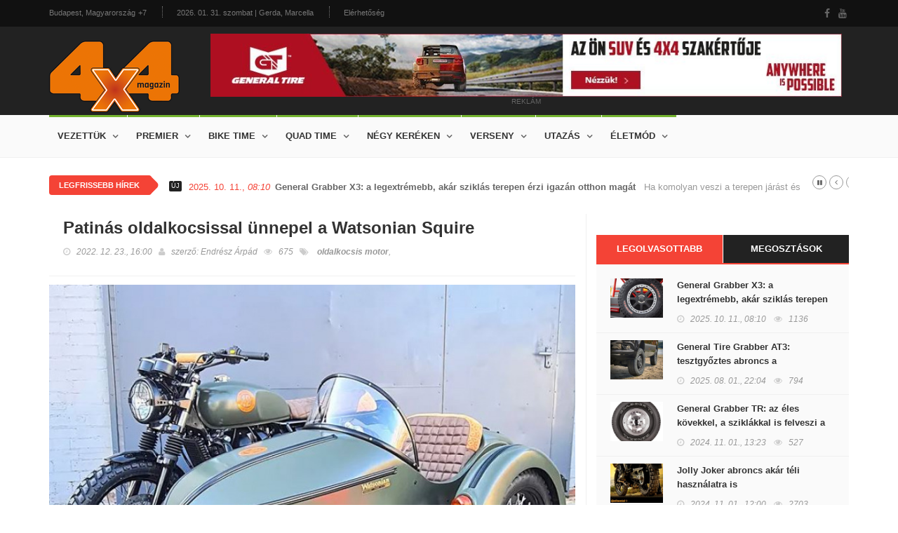

--- FILE ---
content_type: text/html; charset=utf-8
request_url: https://www.4x4magazin.hu/szabadido-motor-bt/patinas-oldalkocsissal-unnepel-a-watsonian-squire
body_size: 9291
content:
<!DOCTYPE HTML>
<html>
<head>
<meta charset="UTF-8">
<title>Patinás oldalkocsissal ünnepel a Watsonian Squire - 4x4 Magazin</title>
<meta name="description" content="Patinás oldalkocsissal ünnepel a Watsonian Squire" />
<meta name="keywords" content="patinás, oldalkocsis motor, Watsonian Squire Nineteen 12" />
<meta name="news_keywords" content="patinás, oldalkocsis motor, Watsonian Squire Nineteen 12" />
<meta http-equiv="X-UA-Compatible" content="IE=edge">
<meta name="viewport" content="width=device-width, initial-scale=1, maximum-scale=1">
<meta name="google-site-verification" content="" />
<meta name="msvalidate.01" content="" />
<meta name="alexaVerifyID" content=""/>
<meta name="copyright" content="Copyright (c) 2017 4x4Magazin.">
<meta name="country" content="Hungary" />
<meta name="content-language" content="hu, hun, hungarian" />
<meta name="language" content="Hungary" />
<meta name="DC.title" content="4x4Magazin" />
<meta name="generator" content="Dream4SYS Content Management Engine">
<meta name="geo.region" content="HU-BK" />
<meta name="geo.placename" content="Budapest" />
<meta name="geo.position" content="46.0;18.0" />
<meta name="ICBM" content="46.0, 18.0" />
<link rel="canonical" href="http://www.4x4magazin.hu/szabadido-motor-bt/patinas-oldalkocsissal-unnepel-a-watsonian-squire" />
<link href='http://fonts.googleapis.com/css?family=Lato:300,400,700,900,400italic' rel='stylesheet' type='text/css'>
<link href="//maxcdn.bootstrapcdn.com/font-awesome/4.2.0/css/font-awesome.min.css" rel="stylesheet">


<link rel="stylesheet" type="text/css" href="/design/4x4magazin/used-css-js/style-18.css?16" />
<link rel="stylesheet" type="text/css" href="/design/4x4magazin/css/stilus.css?16" media="screen">


<script type="text/javascript" src="/design/4x4magazin/used-css-js/script-18.js?16"></script>
<script type="text/javascript" src="/design/4x4magazin/js/scripts.js?16"></script>



<meta property="fb:app_id" content="344797762636165" />
    <meta property="og:locale" content="hu_HU" />    
    <meta property="og:url" content="http://www.4x4magazin.hu/szabadido-motor-bt/patinas-oldalkocsissal-unnepel-a-watsonian-squire" />
    <meta property="og:type" content="article" />
    <meta property="og:title" content="Patinás oldalkocsissal ünnepel a Watsonian Squire" />
    <meta property="og:description" content="Szabadidő motor | A brit cég alapításának 110 évfordulójára emlékezik ezzel a Nineteen 12-essel, amelyet egy Royal Enfield Interceptor 650-eshez csatlakoztattak. Remekül sikerült ez a csemege." />
    <meta property="og:image" content="http://www.4x4magazin.hu/adat/news/91287/gyorskep/nagykep/6-1.jpg" />
    <meta property="og:site_name" content="4x4 Magazin" />
    <meta property="article:author" content="http://www.facebook.com/magazin4x4" />
    <meta property="article:publisher" content="http://www.facebook.com/magazin4x4" /><meta itemprop="og:headline" content="Patinás oldalkocsissal ünnepel a Watsonian Squire" />
    <meta itemprop="og:description" content="Szabadidő motor | A brit cég alapításának 110 évfordulójára emlékezik ezzel a Nineteen 12-essel, amelyet egy Royal Enfield Interceptor 650-eshez csatlakoztattak. Remekül sikerült ez a csemege." />
    
    
    <meta name="twitter:title" content="Patinás oldalkocsissal ünnepel a Watsonian Squire" />
    <meta name="twitter:card" content="summary" />
    <meta name="twitter:description" content="Szabadidő motor | A brit cég alapításának 110 évfordulójára emlékezik ezzel a Nineteen 12-essel, amelyet egy Royal Enfield Interceptor 650-eshez csatlakoztattak. Remekül sikerült ez a csemege." />
    <meta name="twitter:image" content="http://www.4x4magazin.hu/adat/news/91287/gyorskep/nagykep/6-1.jpg" />
    <meta name="twitter:app:country" content="HU">
    



<script src="https://apis.google.com/js/platform.js" async defer>
    {lang: 'hu'}
</script>
<script async src="//platform.twitter.com/widgets.js" charset="utf-8"></script>

<link rel="sortcut icon" href="/design/4x4magazin/favicon.ico" />



<meta name="google-site-verification" content="FiOTGA_ITJ5iVhg7zfxWxuzuyfD8Q0ZD6rGAVtbF-ok" />



</head>

<body >
    
    
    
    <div id="fb-root"></div>
<script>(function(d, s, id) {
var js, fjs = d.getElementsByTagName(s)[0];
if (d.getElementById(id)) return;
js = d.createElement(s); js.id = id;
js.src = "//connect.facebook.net/hu_HU/sdk.js#xfbml=1&version=v2.5&appId=344797762636165";
fjs.parentNode.insertBefore(js, fjs);
}(document, 'script', 'facebook-jssdk'));</script>

    <div id="container">

        <header class="clearfix sixth-style">
            <nav class="navbar navbar-default navbar-static-top" role="navigation">

                <div class="top-line">
                    <div class="container">
                        <div class="row">
                            <div class="col-md-9">
                                <ul class="top-line-list">
                                    <li>
                                        <span class="city-weather">Budapest, Magyarország</span>
                                        <span class="cel-temperature">+7</span>
                                    </li>
                                    <li><span class="time-now">2026. 01. 31. szombat | Gerda, Marcella</span></li>
                                    <li><a href="/oldal/elerhetoseg">Elérhetőség</a></li>
                                                                    </ul>
                            </div>	
                            <div class="col-md-3">
                                <ul class="social-icons">
                                    <li><a href="https://www.facebook.com/magazin4x4" target="_blank" class="facebook"><i class="fa fa-facebook"></i></a></li>
                                    <li><a href="-" target="_blank" class="youtube"><i class="fa fa-youtube"></i></a></li>
                                    
                                </ul>
                            </div>	
                        </div>
                    </div>
                </div>

                <div class="logo-advertisement">
                    <div class="container">
                        <div class="navbar-header">
                            <button type="button" class="navbar-toggle collapsed" data-toggle="collapse" data-target="#bs-example-navbar-collapse-1">
                                <span class="sr-only">Navigáció</span>
                                <span class="icon-bar"></span>
                                <span class="icon-bar"></span>
                                <span class="icon-bar"></span>
                            </button>
                            <a href="/" class="navbar-brand"><img src="/design/4x4magazin/kepek/4x4magazin-logo.png" alt="4x4 Magazin" /></a>
                        </div>
                        <div class="fejlec-superbanner">
	<div class="advertisement advertisement-nobg">
		<div class="desktop-advert">
			<a href="https://www.marso.hu/akciok/general-tyre-4x4-abroncsok" target="_blank"><img src="/design/4x4magazin/reklamok/gt-banner-2025-08/gt-banner-hun-1000x100px.jpg" alt="" /></a>
			<span>reklám</span>
		</div>
	</div>
</div>
                    </div>
                </div>

                <div class="nav-list-container">
                    <div class="container">
                        <div class="collapse navbar-collapse" id="bs-example-navbar-collapse-1">
                            <ul class="nav navbar-nav navbar-left">
    <li><a class="tech" href="javascript:;">Vezettük</a>
        <div class="megadropdown">
            <div class="container">
                <div class="inner-megadropdown tech-dropdown">
                    <div class="owl-wrapper">
                        <ul class="horizontal-filter-posts">
                            <li><a href="/vezettuk" class="active">Összes</a></li>
                            <li><a href="/vezettuk/auto">Autó</a></li>
                            <li><a href="/vezettuk/enduro">Enduro</a></li>
                            <li><a href="/vezettuk/szabadido-motor">Szabadidő motor</a></li>
                            <li><a href="/vezettuk/parbaj">Párbaj</a></li>
                                                    </ul>
                        <div class="owl-carousel" data-num="4">
                                                    </div>
                    </div>
                </div>
            </div>
        </div>
    </li>
    <li><a class="tech" href="javascript:;">Premier</a>
        <div class="megadropdown">
            <div class="container">
                <div class="inner-megadropdown tech-dropdown">
                    <div class="owl-wrapper">
                        <ul class="horizontal-filter-posts">
                            <li><a href="/premier" class="active">Összes</a></li>
                            <li><a href="/premier/suv">SUV</a></li>
                            <li><a href="/premier/crossover">Crossover</a></li>
                            <li><a href="/premier/4x4">4x4</a></li>
                            <li><a href="/premier/prognozis">Prognózis</a></li>
                            <li><a href="/premier/zoldhajtas">Zöldhajtás</a></li>
                                                    </ul>
                        <div class="owl-carousel" data-num="4">
                                                    </div>
                    </div>
                </div>
            </div>
        </div>
    </li>
    <li><a class="tech" href="javascript:;">Bike time</a>
        <div class="megadropdown">
            <div class="container">
                <div class="inner-megadropdown tech-dropdown">
                    <div class="owl-wrapper">
                        <ul class="horizontal-filter-posts">
                            <li><a href="/bike-time" class="active">Összes</a></li>
                            <li><a href="/bike-time/hasznalt-motor">Használt motor</a></li>
                            <li><a href="/bike-time/enduro-bt">Enduro</a></li>
                            <li><a href="/bike-time/szabadido-motor-bt">Szabadidő motor</a></li>
                                                    </ul>
                        <div class="owl-carousel" data-num="4">
                                                    </div>
                    </div>
                </div>
            </div>
        </div>
    </li>
    <li><a class="tech" href="javascript:;">Quad time</a>
        <div class="megadropdown">
            <div class="container">
                <div class="inner-megadropdown tech-dropdown">
                    <div class="owl-wrapper">
                        <ul class="horizontal-filter-posts">
                            <li><a href="/quad-time" class="active">Összes</a></li>
                            <li><a href="/quad-time/quad">Quad</a></li>
                            <li><a href="/quad-time/utv">UTV</a></li>
                            <li><a href="/quad-time/atv">ATV</a></li>
                                                    </ul>
                        <div class="owl-carousel" data-num="4">
                                                    </div>
                    </div>
                </div>
            </div>
        </div>
    </li>
    <li><a class="tech" href="javascript:;">Négy keréken</a>
        <div class="megadropdown">
            <div class="container">
                <div class="inner-megadropdown tech-dropdown">
                    <div class="owl-wrapper">
                        <ul class="horizontal-filter-posts">
                            <li><a href="/negy-kereken" class="active">Összes</a></li>
                            <li><a href="/negy-kereken/nepperuzo">Nepperűző</a></li>
                            <li><a href="/negy-kereken/sminkmester">Sminkmester</a></li>
                            <li><a href="/negy-kereken/classic">Classic</a></li>
                            <li><a href="/negy-kereken/hardcore">Hardcore</a></li>
                            <li><a href="/negy-kereken/garazstitok">Garázstitok</a></li>
                            <li><a href="/negy-kereken/dr.-off-road">Dr. Off road</a></li>
                                                    </ul>
                        <div class="owl-carousel" data-num="4">
                                                    </div>
                    </div>
                </div>
            </div>
        </div>
    </li>
    <li><a class="tech" href="javascript:;">Verseny</a>
        <div class="megadropdown">
            <div class="container">
                <div class="inner-megadropdown tech-dropdown">
                    <div class="owl-wrapper">
                        <ul class="horizontal-filter-posts">
                            <li><a href="/verseny" class="active">Összes</a></li>
                            <li><a href="/verseny/off-road">Off road</a></li>
                            <li><a href="/verseny/kalandrali">Kalandrali</a></li>
                            <li><a href="/verseny/tereprali">Tereprali</a></li>
                                                    </ul>
                        <div class="owl-carousel" data-num="4">
                                                    </div>
                    </div>
                </div>
            </div>
        </div>
    </li>
    <li><a class="tech" href="javascript:;">Utazás</a>
        <div class="megadropdown">
            <div class="container">
                <div class="inner-megadropdown tech-dropdown">
                    <div class="owl-wrapper">
                        <ul class="horizontal-filter-posts">
                            <li><a href="/utazas" class="active">Összes</a></li>
                            <li><a href="/utazas/autos-tura">Autós túra</a></li>
                            <li><a href="/utazas/motoros-tura">Motoros túra</a></li>
                            <li><a href="/utazas/kerekparos-tura">Kerékpáros túra</a></li>
                                                    </ul>
                        <div class="owl-carousel" data-num="4">
                                                    </div>
                    </div>
                </div>
            </div>
        </div>
    </li>
    <li><a class="tech" href="javascript:;">Életmód</a>
        <div class="megadropdown">
            <div class="container">
                <div class="inner-megadropdown tech-dropdown">
                    <div class="owl-wrapper">
                        <ul class="horizontal-filter-posts">
                            <li><a href="/eletmod" class="active">Összes</a></li>
                            <li><a href="/eletmod/sportok">Sportok</a></li>
                            <li><a href="/eletmod/esemenyek">Események</a></li>
                            <li><a href="/eletmod/gyereksarok">Gyereksarok</a></li>
                            <li><a href="/eletmod/autos-horoszkop">Autós horoszkóp</a></li>
                            <li><a href="/eletmod/archivum">Archívum</a></li>
                            <li><a href="/eletmod/egyeb">Egyéb</a></li>
                                                    </ul>
                        <div class="owl-carousel" data-num="4">
                                                    </div>
                    </div>
                </div>
            </div>
        </div>
    </li>
    </ul>

                            
                        </div>
                    </div>
                </div>
            </nav>
        </header>

        <section class="ticker-news">
    <div class="container">
        <div class="ticker-news-box">
            <span class="breaking-news">Legfrissebb hírek</span>
            <span class="new-news">ÚJ</span>
            <ul id="js-news">
                <li class="news-item">
                    <span class="time-news">2025. 10. 11., <em>08:10</em></span> <span title="Ha komolyan veszi a terepen járást és fontos a gumitapadás a legextrémebb környezetben is, akkor egyértelműen olyan négy évszakos abroncsra van szüksége, amellyel biztonságban hagyhatja el az aszfaltutak unalmas világát. A Continental égisze alá tartozó General Grabber kitűnő minőségű terméke, az X3 maximálisan megfelelő választás!"><a href="/nepperuzo/general-grabber-x3-a-legextremebb-akar-sziklas-terepen-erzi-igazan-otthon-magat">General Grabber X3: a legextrémebb, akár sziklás terepen érzi igazán otthon magát</a> &nbsp; Ha komolyan veszi a terepen járást és fontos a gumitapadá...</span>
                </li>
                <li class="news-item">
                    <span class="time-news">2025. 08. 01., <em>22:04</em></span> <span title="A Continental égisze alá tartozó General Tire verhetetlen a terepjáró gumiabroncsok szegmensében. Ezt bizonyítandó, a Grabber AT3 elnyerte a német Promobil lakóautó magazin négy évszakos gumiabroncs tesztjének első helyét. Kiemelkedő teljesítményt nyújtott különböző terepviszonyok között, beleértve a sáros és földutas környezetet is."><a href="/dr.-off-road/general-tire-grabber-at3-tesztgyoztes-abroncs-a-legextremebb-terepen-jarashoz">General Tire Grabber AT3: tesztgyőztes abroncs a legextrémebb terepen járáshoz</a> &nbsp; A Continental égisze alá tartozó General Tire verhetetlen...</span>
                </li>
                <li class="news-item">
                    <span class="time-news">2024. 11. 01., <em>13:23</em></span> <span title="Speciális gumiabroncs terepjárókra, szabadidő-autókra, pickupokra, olyan járművekre, amelyekkel gyakran búcsút intenek az aszfaltozott világnak és a gazdáik nem vetik meg a kavicsos, köves, extrém útfelületeken való közlekedést. A Continental égisze alá tartozó General Grabber TR áll elébe a kihívásoknak: egyszerűen nem lehet vele melléfogni."><a href="/dr.-off-road/general-grabber-tr-az-eles-kovekkel-a-sziklakkal-is-felveszi-a-harcot">General Grabber TR: az éles kövekkel, a sziklákkal is felveszi a harcot</a> &nbsp; Speciális gumiabroncs terepjárókra, szabadidő-autókra, pi...</span>
                </li>
                            </ul>
        </div>
    </div>
</section>

        <section class="block-wrapper">
    <div class="container">
        <div class="row">
            <div class="col-sm-8 content-blocker">
                <div class="block-content">
    <div class="single-post-box">

        <div class="title-post">
            <h1>Patinás oldalkocsissal ünnepel a Watsonian Squire</h1>
            <ul class="post-tags">
                <li style="margin-right: 5px;"><i class="fa fa-clock-o"></i>2022. 12. 23., <em>16:00</em></li>
                <li style="margin-right: 5px;"><i class="fa fa-user"></i>szerző: <a href="#">Endrész Árpád</a></li>
                
                <li style="margin-right: 5px;"><i class="fa fa-eye"></i>675</li>
                <li style="margin-right: 5px;"><i class="fa fa-tags"></i>
                    <a href="/tema/oldalkocsis-motor" style="font-weight: bold;">oldalkocsis motor</a>, 
                                    </li>            </ul>
        </div>

        

        
        
        <div class="post-gallery">
            <img src="/adat/news/91287/gyorskep/nagykep/6-1.jpg" alt="Patinás oldalkocsissal ünnepel a Watsonian Squire">
            
        </div>

        <div class="post-content">
            <p style="font-weight: bold;">A brit cég alapításának 110 évfordulójára emlékezik ezzel a Nineteen 12-essel, amelyet egy Royal Enfield Interceptor 650-eshez csatlakoztattak. Remekül sikerült ez a csemege.</p>
            <p><figure class="beagyazottkep">
                    <a href="javascript:;" onclick="galclick(149819)" class="galeriaskep">
                        <img src="/file/news/91287/gallery/big/8.jpg" alt="" border="0" />
                        <div class="refkepinfo">
                            <div class="refkepinfo-szoveg"><strong>Képgaléria megtekintése</strong> (4 db kép)</div>
                        </div>
                    </a>
                    <figcaption><a href="javascript:;" onclick="galclick(149819)" class="cikkvankepgaleria">
                            <em class="fa fa-camera cgi1"></em><em class="fa fa-camera cgi2"></em><em class="fa fa-camera cgi3"></em>
                        </a>
                        <br /><em>Forrás: Watsonian Squire</em>
                        <div class="c"></div>
                    </figcaption>
                </figure></p>
<p>Igazi retró dög lett, amely egyszerre patinás és vagány is egyben, már ami a dizájnt illeti. <strong>Ráadásul a bütykös gumik arról árulkodnak, hogy terepen is lehet használni ezt a háromkerekű vasat.</strong> Persze az oldalkocsiban ülve hardcore lesz az élmény, de remek felfüggesztést kapott.</p>
<p><figure class="beagyazottkep">
                    <a href="javascript:;" onclick="galclick(149818)" class="galeriaskep">
                        <img src="/file/news/91287/gallery/big/7.jpg" alt="" border="0" />
                        <div class="refkepinfo">
                            <div class="refkepinfo-szoveg"><strong>Képgaléria megtekintése</strong> (4 db kép)</div>
                        </div>
                    </a>
                    <figcaption><a href="javascript:;" onclick="galclick(149818)" class="cikkvankepgaleria">
                            <em class="fa fa-camera cgi1"></em><em class="fa fa-camera cgi2"></em><em class="fa fa-camera cgi3"></em>
                        </a>
                        <br /><em>Forrás: Watsonian Squire</em>
                        <div class="c"></div>
                    </figcaption>
                </figure></p>
<p><strong>A gépet a Watsonian GP Manx oldalkocsijának felhasználásával alakították át. Az ebben a konstrukcióban található alkatrészek és tartozékok összesen 15 995 fontot (7,3 millió Ft-ot) tesznek ki.</strong> Manufaktúra a cég, így a kézművesmunkát, és az egyediséget meg kell fizetni.</p>
<p><figure class="beagyazottkep">
                    <a href="javascript:;" onclick="galclick(149820)" class="galeriaskep">
                        <img src="/file/news/91287/gallery/big/9.jpg" alt="" border="0" />
                        <div class="refkepinfo">
                            <div class="refkepinfo-szoveg"><strong>Képgaléria megtekintése</strong> (4 db kép)</div>
                        </div>
                    </a>
                    <figcaption><a href="javascript:;" onclick="galclick(149820)" class="cikkvankepgaleria">
                            <em class="fa fa-camera cgi1"></em><em class="fa fa-camera cgi2"></em><em class="fa fa-camera cgi3"></em>
                        </a>
                        <br /><em>Forrás: Watsonian Squire</em>
                        <div class="c"></div>
                    </figcaption>
                </figure></p>
<p><strong>A speciális elemek közé tartozik egy fekete ütközőlemez, egy rövid, ötvözött kerettel ellátott vászontető és egy feketére festett felni, amelyet egy Kenda bütykössel gumiabronccsal borította</strong>k. Nagyon menő a cucc, egy kis időutazásra csábit a Watsonian Nineteen 12.</p>
            <div class="socialsav"><div class="fb-like-hely"><div class="fb-like" data-href="http://www.4x4magazin.hu/szabadido-motor-bt/patinas-oldalkocsissal-unnepel-a-watsonian-squire" data-layout="standard" data-action="like" data-show-faces="true" data-share="true"></div></div><div class="gp-like-hely"><div class="g-plusone" data-size="medium"></div></div><div class="cf"></div></div>
            <hr /><link type="text/css" rel="stylesheet" href="/library/lightgallery-master/css/lightgallery.css" />
<script src="/library/lightgallery-master/js/lightgallery.min.js"></script>
<script src="https://cdnjs.cloudflare.com/ajax/libs/jquery-mousewheel/3.1.13/jquery.mousewheel.min.js"></script>
<script src="/library/lightgallery-master/js/lg-thumbnail.min.js"></script>
<script src="/library/lightgallery-master/js/lg-fullscreen.min.js"></script>
<script src="/library/lightgallery-master/js/lg-zoom.js"></script>
<script src="/library/lightgallery-master/js/lg-autoplay.js"></script>

<link rel="stylesheet" href="/library/thumbgaleria/justifiedGallery.min.css" />
<script src="/library/thumbgaleria/jquery.justifiedGallery.min.js"></script>



<div class="cikk_kapcsolt_galeria">
    
    <div id="galeriahely">
        <a href="/file/news/91287/gallery/big/6.jpg" id="lgp149817" target="_blank" data-sub-html="<h4 style='color: #ffffff;'></h4><p></p>">
            <img src="/file/news/91287/gallery/medium/6.jpg" alt="" />
        </a><a href="/file/news/91287/gallery/big/7.jpg" id="lgp149818" target="_blank" data-sub-html="<h4 style='color: #ffffff;'></h4><p></p>">
            <img src="/file/news/91287/gallery/medium/7.jpg" alt="" />
        </a><a href="/file/news/91287/gallery/big/8.jpg" id="lgp149819" target="_blank" data-sub-html="<h4 style='color: #ffffff;'></h4><p></p>">
            <img src="/file/news/91287/gallery/medium/8.jpg" alt="" />
        </a><a href="/file/news/91287/gallery/big/9.jpg" id="lgp149820" target="_blank" data-sub-html="<h4 style='color: #ffffff;'></h4><p></p>">
            <img src="/file/news/91287/gallery/medium/9.jpg" alt="" />
        </a>    </div>
    <SCRIPT LANGUAGE=JavaScript>
    function galclick(id) {
        $('#lgp'+id).trigger('click');
    }
    $(function() {
        $lg = $("#galeriahely").lightGallery({
            download: false,
            zoom: true,
            enableDrag: true,
            enableSwipe: true,
            autoplay: false,
        });
        
        /*$lg.on('onBeforeOpen.lg',function(event){
            alert('onBeforeOpen');
        });*/
        $('#galeriahely').justifiedGallery({
            rowHeight : 200,
            margins : 5,
            lastRow : 'nojustify',
            rel : 'galeria'
        });
    });
    </SCRIPT>
</div>
<div class="clearfix"></div>        </div>

        

        <div class="post-tags-box">
            <ul class="tags-box">
                <li><i class="fa fa-tags"></i><span>Cimkék:</span></li>
                <li><a href="/cimke/watsonian-squire">Watsonian Squire</a></li>
                <li><a href="/cimke/watsonian-squire-nineteen-12">Watsonian Squire Nineteen 12</a></li>
                            </ul>
        </div>
        <div class="block-content">
    <div class="advertisement">
        <div class="desktop-advert">
            <span>Reklám</span>
            <a href="https://www.marso.hu/akciok/general-tyre-4x4-abroncsok" target="_blank"><img src="/design/4x4magazin/reklamok/gt-banner-2025-08/gt-banner-hun-1200x600px.jpg" alt="" /></a>
        </div>
            </div>
</div>
        
        

        <div class="prev-next-posts">
            <div class="prev-post">
                <img src="/adat/news/94024/gyorskep/kiskep/b2-1.jpg" alt="Elkészült a Buell nagy túragépe">
                <div class="post-content">
                    <h2><a href="/szabadido-motor-bt/elkeszult-a-buell-nagy-turagepe" title="prev post">Elkészült a Buell nagy túragépe</a></h2>
                    <ul class="post-tags">
                        <li><i class="fa fa-clock-o"></i>2023. 06. 27., <em>08:00</em></li>
                        <li><i class="fa fa-eye"></i><span>813</span></li>
                    </ul>
                </div>
            </div>            <div class="next-post">
                <img src="/adat/news/93858/gyorskep/kiskep/1-1.jpg" alt="Dögös Scramblerrel támad a Royal Enfield">
                <div class="post-content">
                    <h2><a href="/szabadido-motor-bt/dogos-scramblerrel-tamad-a-royal-enfield" title="next post">Dögös Scramblerrel támad a Royal Enfield</a></h2>
                    <ul class="post-tags">
                        <li><i class="fa fa-clock-o"></i>2023. 06. 14., <em>16:00</em></li>
                        <li><i class="fa fa-eye"></i><span>836</span></li>
                    </ul>
                </div>
            </div>        </div>

    
    
        
        <div class="carousel-box owl-wrapper">
            <div class="title-section">
                <h1><span>Legfrissebbek a rovatból:</span></h1>
            </div>
            <div class="owl-carousel" data-num="3">
                <div class="item news-post image-post3">
                        <img src="/adat/news/94024/gyorskep/kiskep/b2-1.jpg" alt="Elkészült a Buell nagy túragépe">
                    <div class="hover-box">
                        <h2><a href="/szabadido-motor-bt/elkeszult-a-buell-nagy-turagepe">Elkészült a Buell nagy túragépe</a></h2>
                        <ul class="post-tags">
                            <li><i class="fa fa-clock-o"></i>2023. 06. 27., <em>08:00</em></li>
                        </ul>
                    </div>
                </div>
                <div class="item news-post image-post3">
                        <img src="/adat/news/93893/gyorskep/kiskep/1-1.jpg" alt="Eljön hozzánk a Husqvarna fullos terepvasa">
                    <div class="hover-box">
                        <h2><a href="/enduro-bt/eljon-hozzank-a-husqvarna-fullos-terepvasa">Eljön hozzánk a Husqvarna fullos terepvasa</a></h2>
                        <ul class="post-tags">
                            <li><i class="fa fa-clock-o"></i>2023. 06. 17., <em>08:00</em></li>
                        </ul>
                    </div>
                </div>
                <div class="item news-post image-post3">
                        <img src="/adat/news/93860/gyorskep/kiskep/y4-1.jpg" alt="Kőkemény a Yamaha Teneré Word Rally">
                    <div class="hover-box">
                        <h2><a href="/enduro-bt/kokemeny-a-yamaha-tenere-word-rally">Kőkemény a Yamaha Teneré Word Rally</a></h2>
                        <ul class="post-tags">
                            <li><i class="fa fa-clock-o"></i>2023. 06. 16., <em>08:00</em></li>
                        </ul>
                    </div>
                </div>
                <div class="item news-post image-post3">
                        <img src="/adat/news/93858/gyorskep/kiskep/1-1.jpg" alt="Dögös Scramblerrel támad a Royal Enfield">
                    <div class="hover-box">
                        <h2><a href="/szabadido-motor-bt/dogos-scramblerrel-tamad-a-royal-enfield">Dögös Scramblerrel támad a Royal Enfield</a></h2>
                        <ul class="post-tags">
                            <li><i class="fa fa-clock-o"></i>2023. 06. 14., <em>16:00</em></li>
                        </ul>
                    </div>
                </div>
                <div class="item news-post image-post3">
                        <img src="/adat/news/93821/gyorskep/kiskep/m6-1.jpg" alt="Menő retró terepvas: Mash X-Ride">
                    <div class="hover-box">
                        <h2><a href="/szabadido-motor-bt/meno-retro-terepvas-mash-x-ride">Menő retró terepvas: Mash X-Ride</a></h2>
                        <ul class="post-tags">
                            <li><i class="fa fa-clock-o"></i>2023. 06. 11., <em>08:00</em></li>
                        </ul>
                    </div>
                </div>
                <div class="item news-post image-post3">
                        <img src="/adat/news/93743/gyorskep/kiskep/s1-1.jpg" alt="Láthatáron a 2024-es KTM Six Days-sorozat">
                    <div class="hover-box">
                        <h2><a href="/enduro-bt/lathataron-a-2024-es-ktm-six-days-sorozat">Láthatáron a 2024-es KTM Six Days-sorozat</a></h2>
                        <ul class="post-tags">
                            <li><i class="fa fa-clock-o"></i>2023. 06. 06., <em>08:00</em></li>
                        </ul>
                    </div>
                </div>
                <div class="item news-post image-post3">
                        <img src="/adat/news/93741/gyorskep/kiskep/k4-1.jpg" alt="Elképesztő akcióval lehet KTM-nagyvadakat venni">
                    <div class="hover-box">
                        <h2><a href="/hasznalt-motor/elkepeszto-akcioval-lehet-ktm-nagyvadakat-venni">Elképesztő akcióval lehet KTM-nagyvadakat venni</a></h2>
                        <ul class="post-tags">
                            <li><i class="fa fa-clock-o"></i>2023. 06. 04., <em>08:00</em></li>
                        </ul>
                    </div>
                </div>
                <div class="item news-post image-post3">
                        <img src="/adat/news/93680/gyorskep/kiskep/1-1.jpg" alt="Menő Dakar-vasat csinált a CCM">
                    <div class="hover-box">
                        <h2><a href="/enduro-bt/meno-dakar-vasat-csinalt-a-ccm">Menő Dakar-vasat csinált a CCM</a></h2>
                        <ul class="post-tags">
                            <li><i class="fa fa-clock-o"></i>2023. 06. 02., <em>16:00</em></li>
                        </ul>
                    </div>
                </div>
                            </div>
        </div>

    </div>
</div>

                

            </div>
            <div class="col-sm-4 sidebar-sticky">
                <div class="sidebar theiaStickySidebar">

    <div class="widget tab-posts-widget">

        <ul class="nav nav-tabs" id="myTab">
            <li class="active" style="width: 50%;"><a href="#option1" data-toggle="tab">Legolvasottabb</a></li>
            <li style="width: 50%;"><a href="#option2" data-toggle="tab">Megosztások</a></li>
        </ul>

        <div class="tab-content">
            <div class="tab-pane active" id="option1">
                <ul class="list-posts">
                    <li>
                        <img src="/adat/news/99874/gyorskep/kiskep/x3ot-1.jpg" alt="General Grabber X3: a legextrémebb, akár sziklás terepen érzi igazán otthon magát">
                        <div class="post-content">
                            <h2><a href="/nepperuzo/general-grabber-x3-a-legextremebb-akar-sziklas-terepen-erzi-igazan-otthon-magat">General Grabber X3: a legextrémebb, akár sziklás terepen érzi igazán otthon magát</a></h2>
                            <ul class="post-tags">
                                <li><i class="fa fa-clock-o"></i>2025. 10. 11., <em>08:10</em></li>
                                <li><i class="fa fa-eye"></i>1136</li>
                            </ul>
                        </div>
                    </li>
                    <li>
                        <img src="/adat/news/101632/gyorskep/kiskep/image002-1.jpg" alt="General Tire Grabber AT3: tesztgyőztes abroncs a legextrémebb terepen járáshoz">
                        <div class="post-content">
                            <h2><a href="/dr.-off-road/general-tire-grabber-at3-tesztgyoztes-abroncs-a-legextremebb-terepen-jarashoz">General Tire Grabber AT3: tesztgyőztes abroncs a legextrémebb terepen járáshoz</a></h2>
                            <ul class="post-tags">
                                <li><i class="fa fa-clock-o"></i>2025. 08. 01., <em>22:04</em></li>
                                <li><i class="fa fa-eye"></i>794</li>
                            </ul>
                        </div>
                    </li>
                    <li>
                        <img src="/adat/news/99885/gyorskep/kiskep/trharom-1.jpg" alt="General Grabber TR: az éles kövekkel, a sziklákkal is felveszi a harcot">
                        <div class="post-content">
                            <h2><a href="/dr.-off-road/general-grabber-tr-az-eles-kovekkel-a-sziklakkal-is-felveszi-a-harcot">General Grabber TR: az éles kövekkel, a sziklákkal is felveszi a harcot</a></h2>
                            <ul class="post-tags">
                                <li><i class="fa fa-clock-o"></i>2024. 11. 01., <em>13:23</em></li>
                                <li><i class="fa fa-eye"></i>527</li>
                            </ul>
                        </div>
                    </li>
                    <li>
                        <img src="/adat/news/58728/gyorskep/kiskep/wallpaper_tkc_80_1600_uv-1.jpg" alt="Jolly Joker abroncs akár téli használatra is">
                        <div class="post-content">
                            <h2><a href="/dr.-off-road/jolly-joker-abroncs-akar-teli-hasznalatra-is">Jolly Joker abroncs akár téli használatra is</a></h2>
                            <ul class="post-tags">
                                <li><i class="fa fa-clock-o"></i>2024. 11. 01., <em>12:00</em></li>
                                <li><i class="fa fa-eye"></i>2703</li>
                            </ul>
                        </div>
                    </li>
                    <li>
                        <img src="/adat/news/99154/gyorskep/kiskep/generalegy-1.jpg" alt="General Grabber AT: a 4x4-es autóval csapatók jolly jokere">
                        <div class="post-content">
                            <h2><a href="/dr.-off-road/general-grabber-at-a-4x4-es-autoval-csapatok-jolly-jokere">General Grabber AT: a 4x4-es autóval csapatók jolly jokere</a></h2>
                            <ul class="post-tags">
                                <li><i class="fa fa-clock-o"></i>2024. 09. 27., <em>20:58</em></li>
                                <li><i class="fa fa-eye"></i>1444</li>
                            </ul>
                        </div>
                    </li>
                                    </ul>
            </div>
            <div class="tab-pane" id="option2">
                <ul class="list-posts">
                    <li>
                        <img src="/adat/news/99874/gyorskep/kiskep/x3ot-1.jpg" alt="General Grabber X3: a legextrémebb, akár sziklás terepen érzi igazán otthon magát">
                        <div class="post-content">
                            <h2><a href="/nepperuzo/general-grabber-x3-a-legextremebb-akar-sziklas-terepen-erzi-igazan-otthon-magat">General Grabber X3: a legextrémebb, akár sziklás terepen érzi igazán otthon magát</a></h2>
                            <ul class="post-tags">
                                <li><i class="fa fa-clock-o"></i>2025. 10. 11., <em>08:10</em></li>
                            </ul>
                        </div>
                    </li>
                    <li>
                        <img src="/adat/news/101632/gyorskep/kiskep/image002-1.jpg" alt="General Tire Grabber AT3: tesztgyőztes abroncs a legextrémebb terepen járáshoz">
                        <div class="post-content">
                            <h2><a href="/dr.-off-road/general-tire-grabber-at3-tesztgyoztes-abroncs-a-legextremebb-terepen-jarashoz">General Tire Grabber AT3: tesztgyőztes abroncs a legextrémebb terepen járáshoz</a></h2>
                            <ul class="post-tags">
                                <li><i class="fa fa-clock-o"></i>2025. 08. 01., <em>22:04</em></li>
                            </ul>
                        </div>
                    </li>
                    <li>
                        <img src="/adat/news/99885/gyorskep/kiskep/trharom-1.jpg" alt="General Grabber TR: az éles kövekkel, a sziklákkal is felveszi a harcot">
                        <div class="post-content">
                            <h2><a href="/dr.-off-road/general-grabber-tr-az-eles-kovekkel-a-sziklakkal-is-felveszi-a-harcot">General Grabber TR: az éles kövekkel, a sziklákkal is felveszi a harcot</a></h2>
                            <ul class="post-tags">
                                <li><i class="fa fa-clock-o"></i>2024. 11. 01., <em>13:23</em></li>
                            </ul>
                        </div>
                    </li>
                    <li>
                        <img src="/adat/news/58728/gyorskep/kiskep/wallpaper_tkc_80_1600_uv-1.jpg" alt="Jolly Joker abroncs akár téli használatra is">
                        <div class="post-content">
                            <h2><a href="/dr.-off-road/jolly-joker-abroncs-akar-teli-hasznalatra-is">Jolly Joker abroncs akár téli használatra is</a></h2>
                            <ul class="post-tags">
                                <li><i class="fa fa-clock-o"></i>2024. 11. 01., <em>12:00</em></li>
                            </ul>
                        </div>
                    </li>
                    <li>
                        <img src="/adat/news/99154/gyorskep/kiskep/generalegy-1.jpg" alt="General Grabber AT: a 4x4-es autóval csapatók jolly jokere">
                        <div class="post-content">
                            <h2><a href="/dr.-off-road/general-grabber-at-a-4x4-es-autoval-csapatok-jolly-jokere">General Grabber AT: a 4x4-es autóval csapatók jolly jokere</a></h2>
                            <ul class="post-tags">
                                <li><i class="fa fa-clock-o"></i>2024. 09. 27., <em>20:58</em></li>
                            </ul>
                        </div>
                    </li>
                                    </ul>										
            </div>
        </div>
    </div>

    

    <div class="advertisement">
    <div class="desktop-advert">
        <a href="https://www.marso.hu/akciok/general-tyre-4x4-abroncsok" target="_blank"><img src="/design/4x4magazin/reklamok/gt-banner-2025-08/gt-banner-hun-600x600px.jpg" alt="" /></a>
        <span>Reklám</span>
    </div>
    </div>
    
    <div class="widget tags-widget">
        <div class="title-section">
            <h1><span>Ajánlott CIMKÉK</span></h1>
        </div>
        <ul class="tag-list">
            <li><a href="/cimke/pozsonybol-pekingbe">Pozsonyból Pekingbe</a></li>
            <li><a href="/cimke/niva-ev">Niva EV</a></li>
            <li><a href="/cimke/dagou">DaGou</a></li>
            <li><a href="/cimke/ye">Ye</a></li>
            <li><a href="/cimke/elmarad-az-esemeny">elmarad az esemény</a></li>
            <li><a href="/cimke/g650-landaulet">G650 Landaulet</a></li>
            <li><a href="/cimke/segway-snarler">Segway Snarler</a></li>
            <li><a href="/cimke/toyota-rav4-hybrid">Toyota RAV4 Hybrid</a></li>
            <li><a href="/cimke/mercedes-g-500-a-negyzeten">Mercedes G 500 a négyzeten</a></li>
            <li><a href="/cimke/8-as-szeria">8-as széria</a></li>
                    </ul>
    </div>
    
    <div class="widget tags-widget">
        <div class="title-section">
            <h1><span>Ajánlott TÉMÁK</span></h1>
        </div>
        <ul class="tag-list">
            <li><a href="/tema/terepes-suv">terepes SUV</a></li>
            <li><a href="/tema/raktarkeszlet">raktárkészlet</a></li>
            <li><a href="/tema/off-roados-teszt">off roados teszt</a></li>
            <li><a href="/tema/lego-tecnic">LEGO Tecnic</a></li>
            <li><a href="/tema/szepsegverseny">szépségverseny</a></li>
            <li><a href="/tema/egyteru">egyterű</a></li>
            <li><a href="/tema/gazos-hajtaslanc">gázos hajtáslánc</a></li>
            <li><a href="/tema/rettmobil-show">RETTmobil show</a></li>
            <li><a href="/tema/osszkerekes-szamitogepes-autok">összkerekes számítógépes autók</a></li>
            <li><a href="/tema/lamborghini-hurcan-performante">Lamborghini Hurcán Performante</a></li>
                    </ul>
    </div>

                        
    

    <div class="advertisement">
    <div class="desktop-advert">
        <a href="https://www.marso.hu/akciok/general-tyre-4x4-abroncsok" target="_blank"><img src="/design/4x4magazin/reklamok/gt-banner-2025-08/gt-banner-hun-600x1200px.jpg" alt="" /></a>
        <span>Reklám</span>
    </div>
    </div>
</div>
            </div>
        </div>
    </div>
</section>

        <footer>
            <div class="container">
                <div class="footer-widgets-part">
                    <div class="row">
                        <div class="col-md-3">
                            <div class="widget text-widget">
                                <h1>4X4 MAGAZIN</h1>
                                <p>...</p>
                                <a href="/" class="navbar-brand"><img src="/design/4x4magazin/kepek/4x4magazin-logo.png" alt="4x4 Magazin" /></a>
                            </div>
                        </div>
                        <div class="col-md-3">
                            <div class="widget posts-widget">
                                <h1>VÉLETLEN CIKKEK</h1>
                                <ul class="list-posts">
                                    
                                </ul>
                            </div>
                        </div>
                        <div class="col-md-3">
                            <div class="widget categories-widget">
                                <h1>KATEGÓRIÁK</h1>
                                <ul class="category-list">
                                    <li><a href="/vezettuk">Vezettük <span>120</span></a></li>
                                    <li><a href="/premier">Premier <span>5063</span></a></li>
                                    <li><a href="/bike-time">Bike time <span>690</span></a></li>
                                    <li><a href="/quad-time">Quad time <span>344</span></a></li>
                                    <li><a href="/negy-kereken">Négy keréken <span>2749</span></a></li>
                                    <li><a href="/verseny">Verseny <span>1254</span></a></li>
                                    <li><a href="/utazas">Utazás <span>212</span></a></li>
                                    <li><a href="/eletmod">Életmód <span>4251</span></a></li>
                                                                    </ul>
                            </div>
                        </div>
                        <div class="col-md-3">
                            <div class="widget subscribe-widget">
                                <form class="subscribe-form">
                                    <h1>Hírlevél feliratkozás</h1>
                                    <input type="text" name="subscribe" id="subscribe2" placeholder="Az Ön E-mail címe"/>
                                    <button type="submit">
                                        <i class="fa fa-arrow-circle-right"></i>
                                    </button>
                                    <p>Heti rendszerességű hírlevél a 4x4 világából.</p>
                                </form>
                            </div>
                            
                            <div class="widget social-widget">
                                <h1>Közösségeink</h1>
                                <ul class="social-icons">
                                    <li><a href="https://www.facebook.com/magazin4x4" target="_blank" class="facebook"><i class="fa fa-facebook"></i></a></li>
                                    <li><a href="#" class="youtube"><i class="fa fa-youtube"></i></a></li>
                                    
                                    
                                    
                                </ul>
                            </div>
                            
                        </div>
                    </div>
                </div>
                <div class="footer-last-line">
                    <div class="row">
                        <div class="col-md-5">
                            <p>Minden jog fenntartva | &copy; COPYRIGHT 2017 4x4magazin.hu</p>
                        </div>
                        <div class="col-md-7">
                            <nav class="footer-nav">
                                <ul>
                                    <li><a href="/oldal/adatvedelmi-tajekoztato">ADATVÉDELMI TÁJÉKOZTATÓ</a></li>
                                    <li><a href="/oldal/mediaajanlat">MÉDIAAJÁNLAT</a></li>
                                    <li><a href="/oldal/elerhetoseg">ELÉRHETŐSÉG</a></li>
                                    
                                    <li><a href="/oldal/partnereink">PARTNEREINK</a></li>
                                </ul>
                            </nav>
                        </div>
                    </div>
                </div>
            </div>
        </footer>
    </div>

    <script async src="//adserver4x4magazin.dream4sys.hu/www/delivery/asyncjs.php"></script>
                                
    <!-- Global Site Tag (gtag.js) - Google Analytics -->
<script async src="https://www.googletagmanager.com/gtag/js?id=UA-72985284-7"></script>
<script>
  window.dataLayer = window.dataLayer || [];
  function gtag(){dataLayer.push(arguments)};
  gtag('js', new Date());

  gtag('config', 'UA-72985284-7');
</script>
    
    
    
    
</body>
</html>

--- FILE ---
content_type: text/html; charset=utf-8
request_url: https://accounts.google.com/o/oauth2/postmessageRelay?parent=https%3A%2F%2Fwww.4x4magazin.hu&jsh=m%3B%2F_%2Fscs%2Fabc-static%2F_%2Fjs%2Fk%3Dgapi.lb.en.2kN9-TZiXrM.O%2Fd%3D1%2Frs%3DAHpOoo_B4hu0FeWRuWHfxnZ3V0WubwN7Qw%2Fm%3D__features__
body_size: 160
content:
<!DOCTYPE html><html><head><title></title><meta http-equiv="content-type" content="text/html; charset=utf-8"><meta http-equiv="X-UA-Compatible" content="IE=edge"><meta name="viewport" content="width=device-width, initial-scale=1, minimum-scale=1, maximum-scale=1, user-scalable=0"><script src='https://ssl.gstatic.com/accounts/o/2580342461-postmessagerelay.js' nonce="qU8j0wNFAEp-7q3WgzdXGA"></script></head><body><script type="text/javascript" src="https://apis.google.com/js/rpc:shindig_random.js?onload=init" nonce="qU8j0wNFAEp-7q3WgzdXGA"></script></body></html>

--- FILE ---
content_type: text/css
request_url: https://www.4x4magazin.hu/design/4x4magazin/used-css-js/style-18.css?16
body_size: 42667
content:
html{font-family:sans-serif;-webkit-text-size-adjust:100%;-ms-text-size-adjust:100%;}body{margin:0;}article,aside,details,figcaption,figure,footer,header,hgroup,main,menu,nav,section,summary{display:block;}audio,canvas,progress,video{display:inline-block;vertical-align:baseline;}audio:not([controls]){display:none;height:0;}[hidden],template{display:none;}a{background-color:transparent;}a:active,a:hover{outline:0;}abbr[title]{border-bottom:1px dotted;}b,strong{font-weight:700;}dfn{font-style:italic;}h1{margin:.67em 0;font-size:2em;}mark{color:#000;background:#ff0;}small{font-size:80%;}sub,sup{position:relative;font-size:75%;line-height:0;vertical-align:baseline;}sup{top:-0.5em;}sub{bottom:-0.25em;}img{border:0;}svg:not(:root){overflow:hidden;}figure{margin:1em 40px;}hr{height:0;-webkit-box-sizing:content-box;-moz-box-sizing:content-box;box-sizing:content-box;}pre{overflow:auto;}code,kbd,pre,samp{font-family:monospace, monospace;font-size:1em;}button,input,optgroup,select,textarea{margin:0;font:inherit;color:inherit;}button{overflow:visible;}button,select{text-transform:none;}button,html input[type=button],input[type=reset],input[type=submit]{-webkit-appearance:button;cursor:pointer;}button[disabled],html input[disabled]{cursor:default;}button::-moz-focus-inner,input::-moz-focus-inner{padding:0;border:0;}input{line-height:normal;}input[type=checkbox],input[type=radio]{-webkit-box-sizing:border-box;-moz-box-sizing:border-box;box-sizing:border-box;padding:0;}input[type=number]::-webkit-inner-spin-button,input[type=number]::-webkit-outer-spin-button{height:auto;}input[type=search]{-webkit-box-sizing:content-box;-moz-box-sizing:content-box;box-sizing:content-box;-webkit-appearance:textfield;}input[type=search]::-webkit-search-cancel-button,input[type=search]::-webkit-search-decoration{-webkit-appearance:none;}fieldset{padding:.35em .625em .75em;margin:0 2px;border:1px solid silver;}legend{padding:0;border:0;}textarea{overflow:auto;}optgroup{font-weight:700;}table{border-spacing:0;border-collapse:collapse;}td,th{padding:0;}@media print{*,:after,:before{color:#000 !important;text-shadow:none !important;background:0 0 !important;-webkit-box-shadow:none !important;box-shadow:none !important;}a,a:visited{text-decoration:underline;}a[href]:after{content:" (" attr(href) ")";}abbr[title]:after{content:" (" attr(title) ")";}a[href^="javascript:"]:after,a[href^="#"]:after{content:"";}blockquote,pre{border:1px solid #999;page-break-inside:avoid;}thead{display:table-header-group;}img,tr{page-break-inside:avoid;}img{max-width:100% !important;}h2,h3,p{orphans:3;widows:3;}h2,h3{page-break-after:avoid;}select{background:#fff !important;}.navbar{display:none;}.btn>.caret,.dropup>.btn>.caret{border-top-color:#000 !important;}.label{border:1px solid #000;}.table{border-collapse:collapse !important;}.table td,.table th{background-color:#fff !important;}.table-bordered td,.table-bordered th{border:1px solid #ddd !important;}}@font-face{font-family:'Glyphicons Halflings';src:url(../fonts/glyphicons-halflings-regular.eot);src:url(../fonts/glyphicons-halflings-regular.eot?#iefix) format('embedded-opentype'), url(../fonts/glyphicons-halflings-regular.woff2) format('woff2'), url(../fonts/glyphicons-halflings-regular.woff) format('woff'), url(../fonts/glyphicons-halflings-regular.ttf) format('truetype'), url(../fonts/glyphicons-halflings-regular.svg#glyphicons_halflingsregular) format('svg');}.glyphicon{position:relative;top:1px;display:inline-block;font-family:'Glyphicons Halflings';font-style:normal;font-weight:400;line-height:1;-webkit-font-smoothing:antialiased;-moz-osx-font-smoothing:grayscale;}.glyphicon-asterisk:before{content:"\2a";}.glyphicon-plus:before{content:"\2b";}.glyphicon-eur:before,.glyphicon-euro:before{content:"\20ac";}.glyphicon-minus:before{content:"\2212";}.glyphicon-cloud:before{content:"\2601";}.glyphicon-envelope:before{content:"\2709";}.glyphicon-pencil:before{content:"\270f";}.glyphicon-glass:before{content:"\e001";}.glyphicon-music:before{content:"\e002";}.glyphicon-search:before{content:"\e003";}.glyphicon-heart:before{content:"\e005";}.glyphicon-star:before{content:"\e006";}.glyphicon-star-empty:before{content:"\e007";}.glyphicon-user:before{content:"\e008";}.glyphicon-film:before{content:"\e009";}.glyphicon-th-large:before{content:"\e010";}.glyphicon-th:before{content:"\e011";}.glyphicon-th-list:before{content:"\e012";}.glyphicon-ok:before{content:"\e013";}.glyphicon-remove:before{content:"\e014";}.glyphicon-zoom-in:before{content:"\e015";}.glyphicon-zoom-out:before{content:"\e016";}.glyphicon-off:before{content:"\e017";}.glyphicon-signal:before{content:"\e018";}.glyphicon-cog:before{content:"\e019";}.glyphicon-trash:before{content:"\e020";}.glyphicon-home:before{content:"\e021";}.glyphicon-file:before{content:"\e022";}.glyphicon-time:before{content:"\e023";}.glyphicon-road:before{content:"\e024";}.glyphicon-download-alt:before{content:"\e025";}.glyphicon-download:before{content:"\e026";}.glyphicon-upload:before{content:"\e027";}.glyphicon-inbox:before{content:"\e028";}.glyphicon-play-circle:before{content:"\e029";}.glyphicon-repeat:before{content:"\e030";}.glyphicon-refresh:before{content:"\e031";}.glyphicon-list-alt:before{content:"\e032";}.glyphicon-lock:before{content:"\e033";}.glyphicon-flag:before{content:"\e034";}.glyphicon-headphones:before{content:"\e035";}.glyphicon-volume-off:before{content:"\e036";}.glyphicon-volume-down:before{content:"\e037";}.glyphicon-volume-up:before{content:"\e038";}.glyphicon-qrcode:before{content:"\e039";}.glyphicon-barcode:before{content:"\e040";}.glyphicon-tag:before{content:"\e041";}.glyphicon-tags:before{content:"\e042";}.glyphicon-book:before{content:"\e043";}.glyphicon-bookmark:before{content:"\e044";}.glyphicon-print:before{content:"\e045";}.glyphicon-camera:before{content:"\e046";}.glyphicon-font:before{content:"\e047";}.glyphicon-bold:before{content:"\e048";}.glyphicon-italic:before{content:"\e049";}.glyphicon-text-height:before{content:"\e050";}.glyphicon-text-width:before{content:"\e051";}.glyphicon-align-left:before{content:"\e052";}.glyphicon-align-center:before{content:"\e053";}.glyphicon-align-right:before{content:"\e054";}.glyphicon-align-justify:before{content:"\e055";}.glyphicon-list:before{content:"\e056";}.glyphicon-indent-left:before{content:"\e057";}.glyphicon-indent-right:before{content:"\e058";}.glyphicon-facetime-video:before{content:"\e059";}.glyphicon-picture:before{content:"\e060";}.glyphicon-map-marker:before{content:"\e062";}.glyphicon-adjust:before{content:"\e063";}.glyphicon-tint:before{content:"\e064";}.glyphicon-edit:before{content:"\e065";}.glyphicon-share:before{content:"\e066";}.glyphicon-check:before{content:"\e067";}.glyphicon-move:before{content:"\e068";}.glyphicon-step-backward:before{content:"\e069";}.glyphicon-fast-backward:before{content:"\e070";}.glyphicon-backward:before{content:"\e071";}.glyphicon-play:before{content:"\e072";}.glyphicon-pause:before{content:"\e073";}.glyphicon-stop:before{content:"\e074";}.glyphicon-forward:before{content:"\e075";}.glyphicon-fast-forward:before{content:"\e076";}.glyphicon-step-forward:before{content:"\e077";}.glyphicon-eject:before{content:"\e078";}.glyphicon-chevron-left:before{content:"\e079";}.glyphicon-chevron-right:before{content:"\e080";}.glyphicon-plus-sign:before{content:"\e081";}.glyphicon-minus-sign:before{content:"\e082";}.glyphicon-remove-sign:before{content:"\e083";}.glyphicon-ok-sign:before{content:"\e084";}.glyphicon-question-sign:before{content:"\e085";}.glyphicon-info-sign:before{content:"\e086";}.glyphicon-screenshot:before{content:"\e087";}.glyphicon-remove-circle:before{content:"\e088";}.glyphicon-ok-circle:before{content:"\e089";}.glyphicon-ban-circle:before{content:"\e090";}.glyphicon-arrow-left:before{content:"\e091";}.glyphicon-arrow-right:before{content:"\e092";}.glyphicon-arrow-up:before{content:"\e093";}.glyphicon-arrow-down:before{content:"\e094";}.glyphicon-share-alt:before{content:"\e095";}.glyphicon-resize-full:before{content:"\e096";}.glyphicon-resize-small:before{content:"\e097";}.glyphicon-exclamation-sign:before{content:"\e101";}.glyphicon-gift:before{content:"\e102";}.glyphicon-leaf:before{content:"\e103";}.glyphicon-fire:before{content:"\e104";}.glyphicon-eye-open:before{content:"\e105";}.glyphicon-eye-close:before{content:"\e106";}.glyphicon-warning-sign:before{content:"\e107";}.glyphicon-plane:before{content:"\e108";}.glyphicon-calendar:before{content:"\e109";}.glyphicon-random:before{content:"\e110";}.glyphicon-comment:before{content:"\e111";}.glyphicon-magnet:before{content:"\e112";}.glyphicon-chevron-up:before{content:"\e113";}.glyphicon-chevron-down:before{content:"\e114";}.glyphicon-retweet:before{content:"\e115";}.glyphicon-shopping-cart:before{content:"\e116";}.glyphicon-folder-close:before{content:"\e117";}.glyphicon-folder-open:before{content:"\e118";}.glyphicon-resize-vertical:before{content:"\e119";}.glyphicon-resize-horizontal:before{content:"\e120";}.glyphicon-hdd:before{content:"\e121";}.glyphicon-bullhorn:before{content:"\e122";}.glyphicon-bell:before{content:"\e123";}.glyphicon-certificate:before{content:"\e124";}.glyphicon-thumbs-up:before{content:"\e125";}.glyphicon-thumbs-down:before{content:"\e126";}.glyphicon-hand-right:before{content:"\e127";}.glyphicon-hand-left:before{content:"\e128";}.glyphicon-hand-up:before{content:"\e129";}.glyphicon-hand-down:before{content:"\e130";}.glyphicon-circle-arrow-right:before{content:"\e131";}.glyphicon-circle-arrow-left:before{content:"\e132";}.glyphicon-circle-arrow-up:before{content:"\e133";}.glyphicon-circle-arrow-down:before{content:"\e134";}.glyphicon-globe:before{content:"\e135";}.glyphicon-wrench:before{content:"\e136";}.glyphicon-tasks:before{content:"\e137";}.glyphicon-filter:before{content:"\e138";}.glyphicon-briefcase:before{content:"\e139";}.glyphicon-fullscreen:before{content:"\e140";}.glyphicon-dashboard:before{content:"\e141";}.glyphicon-paperclip:before{content:"\e142";}.glyphicon-heart-empty:before{content:"\e143";}.glyphicon-link:before{content:"\e144";}.glyphicon-phone:before{content:"\e145";}.glyphicon-pushpin:before{content:"\e146";}.glyphicon-usd:before{content:"\e148";}.glyphicon-gbp:before{content:"\e149";}.glyphicon-sort:before{content:"\e150";}.glyphicon-sort-by-alphabet:before{content:"\e151";}.glyphicon-sort-by-alphabet-alt:before{content:"\e152";}.glyphicon-sort-by-order:before{content:"\e153";}.glyphicon-sort-by-order-alt:before{content:"\e154";}.glyphicon-sort-by-attributes:before{content:"\e155";}.glyphicon-sort-by-attributes-alt:before{content:"\e156";}.glyphicon-unchecked:before{content:"\e157";}.glyphicon-expand:before{content:"\e158";}.glyphicon-collapse-down:before{content:"\e159";}.glyphicon-collapse-up:before{content:"\e160";}.glyphicon-log-in:before{content:"\e161";}.glyphicon-flash:before{content:"\e162";}.glyphicon-log-out:before{content:"\e163";}.glyphicon-new-window:before{content:"\e164";}.glyphicon-record:before{content:"\e165";}.glyphicon-save:before{content:"\e166";}.glyphicon-open:before{content:"\e167";}.glyphicon-saved:before{content:"\e168";}.glyphicon-import:before{content:"\e169";}.glyphicon-export:before{content:"\e170";}.glyphicon-send:before{content:"\e171";}.glyphicon-floppy-disk:before{content:"\e172";}.glyphicon-floppy-saved:before{content:"\e173";}.glyphicon-floppy-remove:before{content:"\e174";}.glyphicon-floppy-save:before{content:"\e175";}.glyphicon-floppy-open:before{content:"\e176";}.glyphicon-credit-card:before{content:"\e177";}.glyphicon-transfer:before{content:"\e178";}.glyphicon-cutlery:before{content:"\e179";}.glyphicon-header:before{content:"\e180";}.glyphicon-compressed:before{content:"\e181";}.glyphicon-earphone:before{content:"\e182";}.glyphicon-phone-alt:before{content:"\e183";}.glyphicon-tower:before{content:"\e184";}.glyphicon-stats:before{content:"\e185";}.glyphicon-sd-video:before{content:"\e186";}.glyphicon-hd-video:before{content:"\e187";}.glyphicon-subtitles:before{content:"\e188";}.glyphicon-sound-stereo:before{content:"\e189";}.glyphicon-sound-dolby:before{content:"\e190";}.glyphicon-sound-5-1:before{content:"\e191";}.glyphicon-sound-6-1:before{content:"\e192";}.glyphicon-sound-7-1:before{content:"\e193";}.glyphicon-copyright-mark:before{content:"\e194";}.glyphicon-registration-mark:before{content:"\e195";}.glyphicon-cloud-download:before{content:"\e197";}.glyphicon-cloud-upload:before{content:"\e198";}.glyphicon-tree-conifer:before{content:"\e199";}.glyphicon-tree-deciduous:before{content:"\e200";}.glyphicon-cd:before{content:"\e201";}.glyphicon-save-file:before{content:"\e202";}.glyphicon-open-file:before{content:"\e203";}.glyphicon-level-up:before{content:"\e204";}.glyphicon-copy:before{content:"\e205";}.glyphicon-paste:before{content:"\e206";}.glyphicon-alert:before{content:"\e209";}.glyphicon-equalizer:before{content:"\e210";}.glyphicon-king:before{content:"\e211";}.glyphicon-queen:before{content:"\e212";}.glyphicon-pawn:before{content:"\e213";}.glyphicon-bishop:before{content:"\e214";}.glyphicon-knight:before{content:"\e215";}.glyphicon-baby-formula:before{content:"\e216";}.glyphicon-tent:before{content:"\26fa";}.glyphicon-blackboard:before{content:"\e218";}.glyphicon-bed:before{content:"\e219";}.glyphicon-apple:before{content:"\f8ff";}.glyphicon-erase:before{content:"\e221";}.glyphicon-hourglass:before{content:"\231b";}.glyphicon-lamp:before{content:"\e223";}.glyphicon-duplicate:before{content:"\e224";}.glyphicon-piggy-bank:before{content:"\e225";}.glyphicon-scissors:before{content:"\e226";}.glyphicon-bitcoin:before{content:"\e227";}.glyphicon-btc:before{content:"\e227";}.glyphicon-xbt:before{content:"\e227";}.glyphicon-yen:before{content:"\00a5";}.glyphicon-jpy:before{content:"\00a5";}.glyphicon-ruble:before{content:"\20bd";}.glyphicon-rub:before{content:"\20bd";}.glyphicon-scale:before{content:"\e230";}.glyphicon-ice-lolly:before{content:"\e231";}.glyphicon-ice-lolly-tasted:before{content:"\e232";}.glyphicon-education:before{content:"\e233";}.glyphicon-option-horizontal:before{content:"\e234";}.glyphicon-option-vertical:before{content:"\e235";}.glyphicon-menu-hamburger:before{content:"\e236";}.glyphicon-modal-window:before{content:"\e237";}.glyphicon-oil:before{content:"\e238";}.glyphicon-grain:before{content:"\e239";}.glyphicon-sunglasses:before{content:"\e240";}.glyphicon-text-size:before{content:"\e241";}.glyphicon-text-color:before{content:"\e242";}.glyphicon-text-background:before{content:"\e243";}.glyphicon-object-align-top:before{content:"\e244";}.glyphicon-object-align-bottom:before{content:"\e245";}.glyphicon-object-align-horizontal:before{content:"\e246";}.glyphicon-object-align-left:before{content:"\e247";}.glyphicon-object-align-vertical:before{content:"\e248";}.glyphicon-object-align-right:before{content:"\e249";}.glyphicon-triangle-right:before{content:"\e250";}.glyphicon-triangle-left:before{content:"\e251";}.glyphicon-triangle-bottom:before{content:"\e252";}.glyphicon-triangle-top:before{content:"\e253";}.glyphicon-console:before{content:"\e254";}.glyphicon-superscript:before{content:"\e255";}.glyphicon-subscript:before{content:"\e256";}.glyphicon-menu-left:before{content:"\e257";}.glyphicon-menu-right:before{content:"\e258";}.glyphicon-menu-down:before{content:"\e259";}.glyphicon-menu-up:before{content:"\e260";}*{-webkit-box-sizing:border-box;-moz-box-sizing:border-box;box-sizing:border-box;}:after,:before{-webkit-box-sizing:border-box;-moz-box-sizing:border-box;box-sizing:border-box;}html{font-size:10px;-webkit-tap-highlight-color:rgba(0,0,0,0);}body{font-family:"Helvetica Neue", Helvetica, Arial, sans-serif;font-size:14px;line-height:1.42857143;color:#333;background-color:#fff;}button,input,select,textarea{font-family:inherit;font-size:inherit;line-height:inherit;}a{color:#337ab7;text-decoration:none;}a:focus,a:hover{color:#23527c;text-decoration:underline;}a:focus{outline:thin dotted;outline:5px auto -webkit-focus-ring-color;outline-offset:-2px;}figure{margin:0;}img{vertical-align:middle;}.carousel-inner>.item>a>img,.carousel-inner>.item>img,.img-responsive,.thumbnail a>img,.thumbnail>img{display:block;max-width:100%;height:auto;}.img-rounded{border-radius:6px;}.img-thumbnail{display:inline-block;max-width:100%;height:auto;padding:4px;line-height:1.42857143;background-color:#fff;border:1px solid #ddd;border-radius:4px;-webkit-transition:all .2s ease-in-out;-o-transition:all .2s ease-in-out;transition:all .2s ease-in-out;}.img-circle{border-radius:50%;}hr{margin-top:20px;margin-bottom:20px;border:0;border-top:1px solid #eee;}.sr-only{position:absolute;width:1px;height:1px;padding:0;margin:-1px;overflow:hidden;clip:rect(0,0,0,0);border:0;}.sr-only-focusable:active,.sr-only-focusable:focus{position:static;width:auto;height:auto;margin:0;overflow:visible;clip:auto;}[role=button]{cursor:pointer;}.h1,.h2,.h3,.h4,.h5,.h6,h1,h2,h3,h4,h5,h6{font-family:inherit;font-weight:500;line-height:1.1;color:inherit;}.h1 .small,.h1 small,.h2 .small,.h2 small,.h3 .small,.h3 small,.h4 .small,.h4 small,.h5 .small,.h5 small,.h6 .small,.h6 small,h1 .small,h1 small,h2 .small,h2 small,h3 .small,h3 small,h4 .small,h4 small,h5 .small,h5 small,h6 .small,h6 small{font-weight:400;line-height:1;color:#777;}.h1,.h2,.h3,h1,h2,h3{margin-top:20px;margin-bottom:10px;}.h1 .small,.h1 small,.h2 .small,.h2 small,.h3 .small,.h3 small,h1 .small,h1 small,h2 .small,h2 small,h3 .small,h3 small{font-size:65%;}.h4,.h5,.h6,h4,h5,h6{margin-top:10px;margin-bottom:10px;}.h4 .small,.h4 small,.h5 .small,.h5 small,.h6 .small,.h6 small,h4 .small,h4 small,h5 .small,h5 small,h6 .small,h6 small{font-size:75%;}.h1,h1{font-size:36px;}.h2,h2{font-size:30px;}.h3,h3{font-size:24px;}.h4,h4{font-size:18px;}.h5,h5{font-size:14px;}.h6,h6{font-size:12px;}p{margin:0 0 10px;}.lead{margin-bottom:20px;font-size:16px;font-weight:300;line-height:1.4;}@media (min-width: 768px){.lead{font-size:21px;}}.small,small{font-size:85%;}.mark,mark{padding:.2em;background-color:#fcf8e3;}.text-left{text-align:left;}.text-right{text-align:right;}.text-center{text-align:center;}.text-justify{text-align:justify;}.text-nowrap{white-space:nowrap;}.text-lowercase{text-transform:lowercase;}.text-uppercase{text-transform:uppercase;}.text-capitalize{text-transform:capitalize;}.text-muted{color:#777;}.text-primary{color:#337ab7;}a.text-primary:hover{color:#286090;}.text-success{color:#3c763d;}a.text-success:hover{color:#2b542c;}.text-info{color:#31708f;}a.text-info:hover{color:#245269;}.text-warning{color:#8a6d3b;}a.text-warning:hover{color:#66512c;}.text-danger{color:#a94442;}a.text-danger:hover{color:#843534;}.bg-primary{color:#fff;background-color:#337ab7;}a.bg-primary:hover{background-color:#286090;}.bg-success{background-color:#dff0d8;}a.bg-success:hover{background-color:#c1e2b3;}.bg-info{background-color:#d9edf7;}a.bg-info:hover{background-color:#afd9ee;}.bg-warning{background-color:#fcf8e3;}a.bg-warning:hover{background-color:#f7ecb5;}.bg-danger{background-color:#f2dede;}a.bg-danger:hover{background-color:#e4b9b9;}.page-header{padding-bottom:9px;margin:40px 0 20px;border-bottom:1px solid #eee;}ol,ul{margin-top:0;margin-bottom:10px;}ol ol,ol ul,ul ol,ul ul{margin-bottom:0;}.list-unstyled{padding-left:0;list-style:none;}.list-inline{padding-left:0;margin-left:-5px;list-style:none;}.list-inline>li{display:inline-block;padding-right:5px;padding-left:5px;}dl{margin-top:0;margin-bottom:20px;}dd,dt{line-height:1.42857143;}dt{font-weight:700;}dd{margin-left:0;}@media (min-width: 768px){.dl-horizontal dt{float:left;width:160px;overflow:hidden;clear:left;text-align:right;text-overflow:ellipsis;white-space:nowrap;}.dl-horizontal dd{margin-left:180px;}}abbr[data-original-title],abbr[title]{cursor:help;border-bottom:1px dotted #777;}.initialism{font-size:90%;text-transform:uppercase;}blockquote{padding:10px 20px;margin:0 0 20px;font-size:17.5px;border-left:5px solid #eee;}blockquote ol:last-child,blockquote p:last-child,blockquote ul:last-child{margin-bottom:0;}blockquote .small,blockquote footer,blockquote small{display:block;font-size:80%;line-height:1.42857143;color:#777;}blockquote .small:before,blockquote footer:before,blockquote small:before{content:'\2014 \00A0';}.blockquote-reverse,blockquote.pull-right{padding-right:15px;padding-left:0;text-align:right;border-right:5px solid #eee;border-left:0;}.blockquote-reverse .small:before,.blockquote-reverse footer:before,.blockquote-reverse small:before,blockquote.pull-right .small:before,blockquote.pull-right footer:before,blockquote.pull-right small:before{content:'';}.blockquote-reverse .small:after,.blockquote-reverse footer:after,.blockquote-reverse small:after,blockquote.pull-right .small:after,blockquote.pull-right footer:after,blockquote.pull-right small:after{content:'\00A0 \2014';}address{margin-bottom:20px;font-style:normal;line-height:1.42857143;}code,kbd,pre,samp{font-family:Menlo, Monaco, Consolas, "Courier New", monospace;}code{padding:2px 4px;font-size:90%;color:#c7254e;background-color:#f9f2f4;border-radius:4px;}kbd{padding:2px 4px;font-size:90%;color:#fff;background-color:#333;border-radius:3px;-webkit-box-shadow:inset 0 -1px 0 rgba(0,0,0,0.25);box-shadow:inset 0 -1px 0 rgba(0,0,0,0.25);}kbd kbd{padding:0;font-size:100%;font-weight:700;-webkit-box-shadow:none;box-shadow:none;}pre{display:block;padding:9.5px;margin:0 0 10px;font-size:13px;line-height:1.42857143;color:#333;word-break:break-all;word-wrap:break-word;background-color:#f5f5f5;border:1px solid #ccc;border-radius:4px;}pre code{padding:0;font-size:inherit;color:inherit;white-space:pre-wrap;background-color:transparent;border-radius:0;}.pre-scrollable{max-height:340px;overflow-y:scroll;}.container{padding-right:15px;padding-left:15px;margin-right:auto;margin-left:auto;}@media (min-width: 768px){.container{width:750px;}}@media (min-width: 992px){.container{width:970px;}}@media (min-width: 1200px){.container{width:1170px;}}.container-fluid{padding-right:15px;padding-left:15px;margin-right:auto;margin-left:auto;}.row{margin-right:-15px;margin-left:-15px;}.col-lg-1,.col-lg-10,.col-lg-11,.col-lg-12,.col-lg-2,.col-lg-3,.col-lg-4,.col-lg-5,.col-lg-6,.col-lg-7,.col-lg-8,.col-lg-9,.col-md-1,.col-md-10,.col-md-11,.col-md-12,.col-md-2,.col-md-3,.col-md-4,.col-md-5,.col-md-6,.col-md-7,.col-md-8,.col-md-9,.col-sm-1,.col-sm-10,.col-sm-11,.col-sm-12,.col-sm-2,.col-sm-3,.col-sm-4,.col-sm-5,.col-sm-6,.col-sm-7,.col-sm-8,.col-sm-9,.col-xs-1,.col-xs-10,.col-xs-11,.col-xs-12,.col-xs-2,.col-xs-3,.col-xs-4,.col-xs-5,.col-xs-6,.col-xs-7,.col-xs-8,.col-xs-9{position:relative;min-height:1px;padding-right:15px;padding-left:15px;}.col-xs-1,.col-xs-10,.col-xs-11,.col-xs-12,.col-xs-2,.col-xs-3,.col-xs-4,.col-xs-5,.col-xs-6,.col-xs-7,.col-xs-8,.col-xs-9{float:left;}.col-xs-12{width:100%;}.col-xs-11{width:91.66666667%;}.col-xs-10{width:83.33333333%;}.col-xs-9{width:75%;}.col-xs-8{width:66.66666667%;}.col-xs-7{width:58.33333333%;}.col-xs-6{width:50%;}.col-xs-5{width:41.66666667%;}.col-xs-4{width:33.33333333%;}.col-xs-3{width:25%;}.col-xs-2{width:16.66666667%;}.col-xs-1{width:8.33333333%;}.col-xs-pull-12{right:100%;}.col-xs-pull-11{right:91.66666667%;}.col-xs-pull-10{right:83.33333333%;}.col-xs-pull-9{right:75%;}.col-xs-pull-8{right:66.66666667%;}.col-xs-pull-7{right:58.33333333%;}.col-xs-pull-6{right:50%;}.col-xs-pull-5{right:41.66666667%;}.col-xs-pull-4{right:33.33333333%;}.col-xs-pull-3{right:25%;}.col-xs-pull-2{right:16.66666667%;}.col-xs-pull-1{right:8.33333333%;}.col-xs-pull-0{right:auto;}.col-xs-push-12{left:100%;}.col-xs-push-11{left:91.66666667%;}.col-xs-push-10{left:83.33333333%;}.col-xs-push-9{left:75%;}.col-xs-push-8{left:66.66666667%;}.col-xs-push-7{left:58.33333333%;}.col-xs-push-6{left:50%;}.col-xs-push-5{left:41.66666667%;}.col-xs-push-4{left:33.33333333%;}.col-xs-push-3{left:25%;}.col-xs-push-2{left:16.66666667%;}.col-xs-push-1{left:8.33333333%;}.col-xs-push-0{left:auto;}.col-xs-offset-12{margin-left:100%;}.col-xs-offset-11{margin-left:91.66666667%;}.col-xs-offset-10{margin-left:83.33333333%;}.col-xs-offset-9{margin-left:75%;}.col-xs-offset-8{margin-left:66.66666667%;}.col-xs-offset-7{margin-left:58.33333333%;}.col-xs-offset-6{margin-left:50%;}.col-xs-offset-5{margin-left:41.66666667%;}.col-xs-offset-4{margin-left:33.33333333%;}.col-xs-offset-3{margin-left:25%;}.col-xs-offset-2{margin-left:16.66666667%;}.col-xs-offset-1{margin-left:8.33333333%;}.col-xs-offset-0{margin-left:0;}@media (min-width: 768px){.col-sm-1,.col-sm-10,.col-sm-11,.col-sm-12,.col-sm-2,.col-sm-3,.col-sm-4,.col-sm-5,.col-sm-6,.col-sm-7,.col-sm-8,.col-sm-9{float:left;}.col-sm-12{width:100%;}.col-sm-11{width:91.66666667%;}.col-sm-10{width:83.33333333%;}.col-sm-9{width:75%;}.col-sm-8{width:66.66666667%;}.col-sm-7{width:58.33333333%;}.col-sm-6{width:50%;}.col-sm-5{width:41.66666667%;}.col-sm-4{width:33.33333333%;}.col-sm-3{width:25%;}.col-sm-2{width:16.66666667%;}.col-sm-1{width:8.33333333%;}.col-sm-pull-12{right:100%;}.col-sm-pull-11{right:91.66666667%;}.col-sm-pull-10{right:83.33333333%;}.col-sm-pull-9{right:75%;}.col-sm-pull-8{right:66.66666667%;}.col-sm-pull-7{right:58.33333333%;}.col-sm-pull-6{right:50%;}.col-sm-pull-5{right:41.66666667%;}.col-sm-pull-4{right:33.33333333%;}.col-sm-pull-3{right:25%;}.col-sm-pull-2{right:16.66666667%;}.col-sm-pull-1{right:8.33333333%;}.col-sm-pull-0{right:auto;}.col-sm-push-12{left:100%;}.col-sm-push-11{left:91.66666667%;}.col-sm-push-10{left:83.33333333%;}.col-sm-push-9{left:75%;}.col-sm-push-8{left:66.66666667%;}.col-sm-push-7{left:58.33333333%;}.col-sm-push-6{left:50%;}.col-sm-push-5{left:41.66666667%;}.col-sm-push-4{left:33.33333333%;}.col-sm-push-3{left:25%;}.col-sm-push-2{left:16.66666667%;}.col-sm-push-1{left:8.33333333%;}.col-sm-push-0{left:auto;}.col-sm-offset-12{margin-left:100%;}.col-sm-offset-11{margin-left:91.66666667%;}.col-sm-offset-10{margin-left:83.33333333%;}.col-sm-offset-9{margin-left:75%;}.col-sm-offset-8{margin-left:66.66666667%;}.col-sm-offset-7{margin-left:58.33333333%;}.col-sm-offset-6{margin-left:50%;}.col-sm-offset-5{margin-left:41.66666667%;}.col-sm-offset-4{margin-left:33.33333333%;}.col-sm-offset-3{margin-left:25%;}.col-sm-offset-2{margin-left:16.66666667%;}.col-sm-offset-1{margin-left:8.33333333%;}.col-sm-offset-0{margin-left:0;}}@media (min-width: 992px){.col-md-1,.col-md-10,.col-md-11,.col-md-12,.col-md-2,.col-md-3,.col-md-4,.col-md-5,.col-md-6,.col-md-7,.col-md-8,.col-md-9{float:left;}.col-md-12{width:100%;}.col-md-11{width:91.66666667%;}.col-md-10{width:83.33333333%;}.col-md-9{width:75%;}.col-md-8{width:66.66666667%;}.col-md-7{width:58.33333333%;}.col-md-6{width:50%;}.col-md-5{width:41.66666667%;}.col-md-4{width:33.33333333%;}.col-md-3{width:25%;}.col-md-2{width:16.66666667%;}.col-md-1{width:8.33333333%;}.col-md-pull-12{right:100%;}.col-md-pull-11{right:91.66666667%;}.col-md-pull-10{right:83.33333333%;}.col-md-pull-9{right:75%;}.col-md-pull-8{right:66.66666667%;}.col-md-pull-7{right:58.33333333%;}.col-md-pull-6{right:50%;}.col-md-pull-5{right:41.66666667%;}.col-md-pull-4{right:33.33333333%;}.col-md-pull-3{right:25%;}.col-md-pull-2{right:16.66666667%;}.col-md-pull-1{right:8.33333333%;}.col-md-pull-0{right:auto;}.col-md-push-12{left:100%;}.col-md-push-11{left:91.66666667%;}.col-md-push-10{left:83.33333333%;}.col-md-push-9{left:75%;}.col-md-push-8{left:66.66666667%;}.col-md-push-7{left:58.33333333%;}.col-md-push-6{left:50%;}.col-md-push-5{left:41.66666667%;}.col-md-push-4{left:33.33333333%;}.col-md-push-3{left:25%;}.col-md-push-2{left:16.66666667%;}.col-md-push-1{left:8.33333333%;}.col-md-push-0{left:auto;}.col-md-offset-12{margin-left:100%;}.col-md-offset-11{margin-left:91.66666667%;}.col-md-offset-10{margin-left:83.33333333%;}.col-md-offset-9{margin-left:75%;}.col-md-offset-8{margin-left:66.66666667%;}.col-md-offset-7{margin-left:58.33333333%;}.col-md-offset-6{margin-left:50%;}.col-md-offset-5{margin-left:41.66666667%;}.col-md-offset-4{margin-left:33.33333333%;}.col-md-offset-3{margin-left:25%;}.col-md-offset-2{margin-left:16.66666667%;}.col-md-offset-1{margin-left:8.33333333%;}.col-md-offset-0{margin-left:0;}}@media (min-width: 1200px){.col-lg-1,.col-lg-10,.col-lg-11,.col-lg-12,.col-lg-2,.col-lg-3,.col-lg-4,.col-lg-5,.col-lg-6,.col-lg-7,.col-lg-8,.col-lg-9{float:left;}.col-lg-12{width:100%;}.col-lg-11{width:91.66666667%;}.col-lg-10{width:83.33333333%;}.col-lg-9{width:75%;}.col-lg-8{width:66.66666667%;}.col-lg-7{width:58.33333333%;}.col-lg-6{width:50%;}.col-lg-5{width:41.66666667%;}.col-lg-4{width:33.33333333%;}.col-lg-3{width:25%;}.col-lg-2{width:16.66666667%;}.col-lg-1{width:8.33333333%;}.col-lg-pull-12{right:100%;}.col-lg-pull-11{right:91.66666667%;}.col-lg-pull-10{right:83.33333333%;}.col-lg-pull-9{right:75%;}.col-lg-pull-8{right:66.66666667%;}.col-lg-pull-7{right:58.33333333%;}.col-lg-pull-6{right:50%;}.col-lg-pull-5{right:41.66666667%;}.col-lg-pull-4{right:33.33333333%;}.col-lg-pull-3{right:25%;}.col-lg-pull-2{right:16.66666667%;}.col-lg-pull-1{right:8.33333333%;}.col-lg-pull-0{right:auto;}.col-lg-push-12{left:100%;}.col-lg-push-11{left:91.66666667%;}.col-lg-push-10{left:83.33333333%;}.col-lg-push-9{left:75%;}.col-lg-push-8{left:66.66666667%;}.col-lg-push-7{left:58.33333333%;}.col-lg-push-6{left:50%;}.col-lg-push-5{left:41.66666667%;}.col-lg-push-4{left:33.33333333%;}.col-lg-push-3{left:25%;}.col-lg-push-2{left:16.66666667%;}.col-lg-push-1{left:8.33333333%;}.col-lg-push-0{left:auto;}.col-lg-offset-12{margin-left:100%;}.col-lg-offset-11{margin-left:91.66666667%;}.col-lg-offset-10{margin-left:83.33333333%;}.col-lg-offset-9{margin-left:75%;}.col-lg-offset-8{margin-left:66.66666667%;}.col-lg-offset-7{margin-left:58.33333333%;}.col-lg-offset-6{margin-left:50%;}.col-lg-offset-5{margin-left:41.66666667%;}.col-lg-offset-4{margin-left:33.33333333%;}.col-lg-offset-3{margin-left:25%;}.col-lg-offset-2{margin-left:16.66666667%;}.col-lg-offset-1{margin-left:8.33333333%;}.col-lg-offset-0{margin-left:0;}}table{background-color:transparent;}caption{padding-top:8px;padding-bottom:8px;color:#777;text-align:left;}th{text-align:left;}.table{width:100%;max-width:100%;margin-bottom:20px;}.table>tbody>tr>td,.table>tbody>tr>th,.table>tfoot>tr>td,.table>tfoot>tr>th,.table>thead>tr>td,.table>thead>tr>th{padding:8px;line-height:1.42857143;vertical-align:top;border-top:1px solid #ddd;}.table>thead>tr>th{vertical-align:bottom;border-bottom:2px solid #ddd;}.table>caption+thead>tr:first-child>td,.table>caption+thead>tr:first-child>th,.table>colgroup+thead>tr:first-child>td,.table>colgroup+thead>tr:first-child>th,.table>thead:first-child>tr:first-child>td,.table>thead:first-child>tr:first-child>th{border-top:0;}.table>tbody+tbody{border-top:2px solid #ddd;}.table .table{background-color:#fff;}.table-condensed>tbody>tr>td,.table-condensed>tbody>tr>th,.table-condensed>tfoot>tr>td,.table-condensed>tfoot>tr>th,.table-condensed>thead>tr>td,.table-condensed>thead>tr>th{padding:5px;}.table-bordered{border:1px solid #ddd;}.table-bordered>tbody>tr>td,.table-bordered>tbody>tr>th,.table-bordered>tfoot>tr>td,.table-bordered>tfoot>tr>th,.table-bordered>thead>tr>td,.table-bordered>thead>tr>th{border:1px solid #ddd;}.table-bordered>thead>tr>td,.table-bordered>thead>tr>th{border-bottom-width:2px;}.table-striped>tbody>tr:nth-of-type(odd){background-color:#f9f9f9;}.table-hover>tbody>tr:hover{background-color:#f5f5f5;}table col[class*=col-]{position:static;display:table-column;float:none;}table td[class*=col-],table th[class*=col-]{position:static;display:table-cell;float:none;}.table>tbody>tr.active>td,.table>tbody>tr.active>th,.table>tbody>tr>td.active,.table>tbody>tr>th.active,.table>tfoot>tr.active>td,.table>tfoot>tr.active>th,.table>tfoot>tr>td.active,.table>tfoot>tr>th.active,.table>thead>tr.active>td,.table>thead>tr.active>th,.table>thead>tr>td.active,.table>thead>tr>th.active{background-color:#f5f5f5;}.table-hover>tbody>tr.active:hover>td,.table-hover>tbody>tr.active:hover>th,.table-hover>tbody>tr:hover>.active,.table-hover>tbody>tr>td.active:hover,.table-hover>tbody>tr>th.active:hover{background-color:#e8e8e8;}.table>tbody>tr.success>td,.table>tbody>tr.success>th,.table>tbody>tr>td.success,.table>tbody>tr>th.success,.table>tfoot>tr.success>td,.table>tfoot>tr.success>th,.table>tfoot>tr>td.success,.table>tfoot>tr>th.success,.table>thead>tr.success>td,.table>thead>tr.success>th,.table>thead>tr>td.success,.table>thead>tr>th.success{background-color:#dff0d8;}.table-hover>tbody>tr.success:hover>td,.table-hover>tbody>tr.success:hover>th,.table-hover>tbody>tr:hover>.success,.table-hover>tbody>tr>td.success:hover,.table-hover>tbody>tr>th.success:hover{background-color:#d0e9c6;}.table>tbody>tr.info>td,.table>tbody>tr.info>th,.table>tbody>tr>td.info,.table>tbody>tr>th.info,.table>tfoot>tr.info>td,.table>tfoot>tr.info>th,.table>tfoot>tr>td.info,.table>tfoot>tr>th.info,.table>thead>tr.info>td,.table>thead>tr.info>th,.table>thead>tr>td.info,.table>thead>tr>th.info{background-color:#d9edf7;}.table-hover>tbody>tr.info:hover>td,.table-hover>tbody>tr.info:hover>th,.table-hover>tbody>tr:hover>.info,.table-hover>tbody>tr>td.info:hover,.table-hover>tbody>tr>th.info:hover{background-color:#c4e3f3;}.table>tbody>tr.warning>td,.table>tbody>tr.warning>th,.table>tbody>tr>td.warning,.table>tbody>tr>th.warning,.table>tfoot>tr.warning>td,.table>tfoot>tr.warning>th,.table>tfoot>tr>td.warning,.table>tfoot>tr>th.warning,.table>thead>tr.warning>td,.table>thead>tr.warning>th,.table>thead>tr>td.warning,.table>thead>tr>th.warning{background-color:#fcf8e3;}.table-hover>tbody>tr.warning:hover>td,.table-hover>tbody>tr.warning:hover>th,.table-hover>tbody>tr:hover>.warning,.table-hover>tbody>tr>td.warning:hover,.table-hover>tbody>tr>th.warning:hover{background-color:#faf2cc;}.table>tbody>tr.danger>td,.table>tbody>tr.danger>th,.table>tbody>tr>td.danger,.table>tbody>tr>th.danger,.table>tfoot>tr.danger>td,.table>tfoot>tr.danger>th,.table>tfoot>tr>td.danger,.table>tfoot>tr>th.danger,.table>thead>tr.danger>td,.table>thead>tr.danger>th,.table>thead>tr>td.danger,.table>thead>tr>th.danger{background-color:#f2dede;}.table-hover>tbody>tr.danger:hover>td,.table-hover>tbody>tr.danger:hover>th,.table-hover>tbody>tr:hover>.danger,.table-hover>tbody>tr>td.danger:hover,.table-hover>tbody>tr>th.danger:hover{background-color:#ebcccc;}.table-responsive{min-height:.01%;overflow-x:auto;}@media screen and (max-width: 767px){.table-responsive{width:100%;margin-bottom:15px;overflow-y:hidden;-ms-overflow-style:-ms-autohiding-scrollbar;border:1px solid #ddd;}.table-responsive>.table{margin-bottom:0;}.table-responsive>.table>tbody>tr>td,.table-responsive>.table>tbody>tr>th,.table-responsive>.table>tfoot>tr>td,.table-responsive>.table>tfoot>tr>th,.table-responsive>.table>thead>tr>td,.table-responsive>.table>thead>tr>th{white-space:nowrap;}.table-responsive>.table-bordered{border:0;}.table-responsive>.table-bordered>tbody>tr>td:first-child,.table-responsive>.table-bordered>tbody>tr>th:first-child,.table-responsive>.table-bordered>tfoot>tr>td:first-child,.table-responsive>.table-bordered>tfoot>tr>th:first-child,.table-responsive>.table-bordered>thead>tr>td:first-child,.table-responsive>.table-bordered>thead>tr>th:first-child{border-left:0;}.table-responsive>.table-bordered>tbody>tr>td:last-child,.table-responsive>.table-bordered>tbody>tr>th:last-child,.table-responsive>.table-bordered>tfoot>tr>td:last-child,.table-responsive>.table-bordered>tfoot>tr>th:last-child,.table-responsive>.table-bordered>thead>tr>td:last-child,.table-responsive>.table-bordered>thead>tr>th:last-child{border-right:0;}.table-responsive>.table-bordered>tbody>tr:last-child>td,.table-responsive>.table-bordered>tbody>tr:last-child>th,.table-responsive>.table-bordered>tfoot>tr:last-child>td,.table-responsive>.table-bordered>tfoot>tr:last-child>th{border-bottom:0;}}fieldset{min-width:0;padding:0;margin:0;border:0;}legend{display:block;width:100%;padding:0;margin-bottom:20px;font-size:21px;line-height:inherit;color:#333;border:0;border-bottom:1px solid #e5e5e5;}label{display:inline-block;max-width:100%;margin-bottom:5px;font-weight:700;}input[type=search]{-webkit-box-sizing:border-box;-moz-box-sizing:border-box;box-sizing:border-box;}input[type=checkbox],input[type=radio]{margin:4px 0 0;margin-top:1px \9;line-height:normal;}input[type=file]{display:block;}input[type=range]{display:block;width:100%;}select[multiple],select[size]{height:auto;}input[type=file]:focus,input[type=checkbox]:focus,input[type=radio]:focus{outline:thin dotted;outline:5px auto -webkit-focus-ring-color;outline-offset:-2px;}output{display:block;padding-top:7px;font-size:14px;line-height:1.42857143;color:#555;}.form-control{display:block;width:100%;height:34px;padding:6px 12px;font-size:14px;line-height:1.42857143;color:#555;background-color:#fff;background-image:none;border:1px solid #ccc;border-radius:4px;-webkit-box-shadow:inset 0 1px 1px rgba(0,0,0,0.075);box-shadow:inset 0 1px 1px rgba(0,0,0,0.075);-webkit-transition:border-color ease-in-out .15s, -webkit-box-shadow ease-in-out .15s;-o-transition:border-color ease-in-out .15s, box-shadow ease-in-out .15s;transition:border-color ease-in-out .15s, box-shadow ease-in-out .15s;}.form-control:focus{border-color:#66afe9;outline:0;-webkit-box-shadow:inset 0 1px 1px rgba(0,0,0,0.075), 0 0 8px rgba(102,175,233,0.6);box-shadow:inset 0 1px 1px rgba(0,0,0,0.075), 0 0 8px rgba(102,175,233,0.6);}.form-control::-moz-placeholder{color:#999;opacity:1;}.form-control:-ms-input-placeholder{color:#999;}.form-control::-webkit-input-placeholder{color:#999;}.form-control[disabled],.form-control[readonly],fieldset[disabled] .form-control{background-color:#eee;opacity:1;}.form-control[disabled],fieldset[disabled] .form-control{cursor:not-allowed;}textarea.form-control{height:auto;}input[type=search]{-webkit-appearance:none;}@media screen and (-webkit-min-device-pixel-ratio: 0){input[type=date],input[type=time],input[type=datetime-local],input[type=month]{line-height:34px;}.input-group-sm input[type=date],.input-group-sm input[type=time],.input-group-sm input[type=datetime-local],.input-group-sm input[type=month],input[type=date].input-sm,input[type=time].input-sm,input[type=datetime-local].input-sm,input[type=month].input-sm{line-height:30px;}.input-group-lg input[type=date],.input-group-lg input[type=time],.input-group-lg input[type=datetime-local],.input-group-lg input[type=month],input[type=date].input-lg,input[type=time].input-lg,input[type=datetime-local].input-lg,input[type=month].input-lg{line-height:46px;}}.form-group{margin-bottom:15px;}.checkbox,.radio{position:relative;display:block;margin-top:10px;margin-bottom:10px;}.checkbox label,.radio label{min-height:20px;padding-left:20px;margin-bottom:0;font-weight:400;cursor:pointer;}.checkbox input[type=checkbox],.checkbox-inline input[type=checkbox],.radio input[type=radio],.radio-inline input[type=radio]{position:absolute;margin-top:4px \9;margin-left:-20px;}.checkbox+.checkbox,.radio+.radio{margin-top:-5px;}.checkbox-inline,.radio-inline{position:relative;display:inline-block;padding-left:20px;margin-bottom:0;font-weight:400;vertical-align:middle;cursor:pointer;}.checkbox-inline+.checkbox-inline,.radio-inline+.radio-inline{margin-top:0;margin-left:10px;}fieldset[disabled] input[type=checkbox],fieldset[disabled] input[type=radio],input[type=checkbox].disabled,input[type=checkbox][disabled],input[type=radio].disabled,input[type=radio][disabled]{cursor:not-allowed;}.checkbox-inline.disabled,.radio-inline.disabled,fieldset[disabled] .checkbox-inline,fieldset[disabled] .radio-inline{cursor:not-allowed;}.checkbox.disabled label,.radio.disabled label,fieldset[disabled] .checkbox label,fieldset[disabled] .radio label{cursor:not-allowed;}.form-control-static{min-height:34px;padding-top:7px;padding-bottom:7px;margin-bottom:0;}.form-control-static.input-lg,.form-control-static.input-sm{padding-right:0;padding-left:0;}.input-sm{height:30px;padding:5px 10px;font-size:12px;line-height:1.5;border-radius:3px;}select.input-sm{height:30px;line-height:30px;}select[multiple].input-sm,textarea.input-sm{height:auto;}.form-group-sm .form-control{height:30px;padding:5px 10px;font-size:12px;line-height:1.5;border-radius:3px;}select.form-group-sm .form-control{height:30px;line-height:30px;}select[multiple].form-group-sm .form-control,textarea.form-group-sm .form-control{height:auto;}.form-group-sm .form-control-static{height:30px;min-height:32px;padding:5px 10px;font-size:12px;line-height:1.5;}.input-lg{height:46px;padding:10px 16px;font-size:18px;line-height:1.3333333;border-radius:6px;}select.input-lg{height:46px;line-height:46px;}select[multiple].input-lg,textarea.input-lg{height:auto;}.form-group-lg .form-control{height:46px;padding:10px 16px;font-size:18px;line-height:1.3333333;border-radius:6px;}select.form-group-lg .form-control{height:46px;line-height:46px;}select[multiple].form-group-lg .form-control,textarea.form-group-lg .form-control{height:auto;}.form-group-lg .form-control-static{height:46px;min-height:38px;padding:10px 16px;font-size:18px;line-height:1.3333333;}.has-feedback{position:relative;}.has-feedback .form-control{padding-right:42.5px;}.form-control-feedback{position:absolute;top:0;right:0;z-index:2;display:block;width:34px;height:34px;line-height:34px;text-align:center;pointer-events:none;}.input-lg+.form-control-feedback{width:46px;height:46px;line-height:46px;}.input-sm+.form-control-feedback{width:30px;height:30px;line-height:30px;}.has-success .checkbox,.has-success .checkbox-inline,.has-success .control-label,.has-success .help-block,.has-success .radio,.has-success .radio-inline,.has-success.checkbox label,.has-success.checkbox-inline label,.has-success.radio label,.has-success.radio-inline label{color:#3c763d;}.has-success .form-control{border-color:#3c763d;-webkit-box-shadow:inset 0 1px 1px rgba(0,0,0,0.075);box-shadow:inset 0 1px 1px rgba(0,0,0,0.075);}.has-success .form-control:focus{border-color:#2b542c;-webkit-box-shadow:inset 0 1px 1px rgba(0,0,0,0.075), 0 0 6px #67b168;box-shadow:inset 0 1px 1px rgba(0,0,0,0.075), 0 0 6px #67b168;}.has-success .input-group-addon{color:#3c763d;background-color:#dff0d8;border-color:#3c763d;}.has-success .form-control-feedback{color:#3c763d;}.has-warning .checkbox,.has-warning .checkbox-inline,.has-warning .control-label,.has-warning .help-block,.has-warning .radio,.has-warning .radio-inline,.has-warning.checkbox label,.has-warning.checkbox-inline label,.has-warning.radio label,.has-warning.radio-inline label{color:#8a6d3b;}.has-warning .form-control{border-color:#8a6d3b;-webkit-box-shadow:inset 0 1px 1px rgba(0,0,0,0.075);box-shadow:inset 0 1px 1px rgba(0,0,0,0.075);}.has-warning .form-control:focus{border-color:#66512c;-webkit-box-shadow:inset 0 1px 1px rgba(0,0,0,0.075), 0 0 6px #c0a16b;box-shadow:inset 0 1px 1px rgba(0,0,0,0.075), 0 0 6px #c0a16b;}.has-warning .input-group-addon{color:#8a6d3b;background-color:#fcf8e3;border-color:#8a6d3b;}.has-warning .form-control-feedback{color:#8a6d3b;}.has-error .checkbox,.has-error .checkbox-inline,.has-error .control-label,.has-error .help-block,.has-error .radio,.has-error .radio-inline,.has-error.checkbox label,.has-error.checkbox-inline label,.has-error.radio label,.has-error.radio-inline label{color:#a94442;}.has-error .form-control{border-color:#a94442;-webkit-box-shadow:inset 0 1px 1px rgba(0,0,0,0.075);box-shadow:inset 0 1px 1px rgba(0,0,0,0.075);}.has-error .form-control:focus{border-color:#843534;-webkit-box-shadow:inset 0 1px 1px rgba(0,0,0,0.075), 0 0 6px #ce8483;box-shadow:inset 0 1px 1px rgba(0,0,0,0.075), 0 0 6px #ce8483;}.has-error .input-group-addon{color:#a94442;background-color:#f2dede;border-color:#a94442;}.has-error .form-control-feedback{color:#a94442;}.has-feedback label~.form-control-feedback{top:25px;}.has-feedback label.sr-only~.form-control-feedback{top:0;}.help-block{display:block;margin-top:5px;margin-bottom:10px;color:#737373;}@media (min-width: 768px){.form-inline .form-group{display:inline-block;margin-bottom:0;vertical-align:middle;}.form-inline .form-control{display:inline-block;width:auto;vertical-align:middle;}.form-inline .form-control-static{display:inline-block;}.form-inline .input-group{display:inline-table;vertical-align:middle;}.form-inline .input-group .form-control,.form-inline .input-group .input-group-addon,.form-inline .input-group .input-group-btn{width:auto;}.form-inline .input-group>.form-control{width:100%;}.form-inline .control-label{margin-bottom:0;vertical-align:middle;}.form-inline .checkbox,.form-inline .radio{display:inline-block;margin-top:0;margin-bottom:0;vertical-align:middle;}.form-inline .checkbox label,.form-inline .radio label{padding-left:0;}.form-inline .checkbox input[type=checkbox],.form-inline .radio input[type=radio]{position:relative;margin-left:0;}.form-inline .has-feedback .form-control-feedback{top:0;}}.form-horizontal .checkbox,.form-horizontal .checkbox-inline,.form-horizontal .radio,.form-horizontal .radio-inline{padding-top:7px;margin-top:0;margin-bottom:0;}.form-horizontal .checkbox,.form-horizontal .radio{min-height:27px;}.form-horizontal .form-group{margin-right:-15px;margin-left:-15px;}@media (min-width: 768px){.form-horizontal .control-label{padding-top:7px;margin-bottom:0;text-align:right;}}.form-horizontal .has-feedback .form-control-feedback{right:15px;}@media (min-width: 768px){.form-horizontal .form-group-lg .control-label{padding-top:14.33px;}}@media (min-width: 768px){.form-horizontal .form-group-sm .control-label{padding-top:6px;}}.btn{display:inline-block;padding:6px 12px;margin-bottom:0;font-size:14px;font-weight:400;line-height:1.42857143;text-align:center;white-space:nowrap;vertical-align:middle;-ms-touch-action:manipulation;touch-action:manipulation;cursor:pointer;-webkit-user-select:none;-moz-user-select:none;-ms-user-select:none;user-select:none;background-image:none;border:1px solid transparent;border-radius:4px;}.btn.active.focus,.btn.active:focus,.btn.focus,.btn:active.focus,.btn:active:focus,.btn:focus{outline:thin dotted;outline:5px auto -webkit-focus-ring-color;outline-offset:-2px;}.btn.focus,.btn:focus,.btn:hover{color:#333;text-decoration:none;}.btn.active,.btn:active{background-image:none;outline:0;-webkit-box-shadow:inset 0 3px 5px rgba(0,0,0,0.125);box-shadow:inset 0 3px 5px rgba(0,0,0,0.125);}.btn.disabled,.btn[disabled],fieldset[disabled] .btn{pointer-events:none;cursor:not-allowed;filter:alpha(opacity=65);-webkit-box-shadow:none;box-shadow:none;opacity:.65;}.btn-default{color:#333;background-color:#fff;border-color:#ccc;}.btn-default.active,.btn-default.focus,.btn-default:active,.btn-default:focus,.btn-default:hover,.open>.dropdown-toggle.btn-default{color:#333;background-color:#e6e6e6;border-color:#adadad;}.btn-default.active,.btn-default:active,.open>.dropdown-toggle.btn-default{background-image:none;}.btn-default.disabled,.btn-default.disabled.active,.btn-default.disabled.focus,.btn-default.disabled:active,.btn-default.disabled:focus,.btn-default.disabled:hover,.btn-default[disabled],.btn-default[disabled].active,.btn-default[disabled].focus,.btn-default[disabled]:active,.btn-default[disabled]:focus,.btn-default[disabled]:hover,fieldset[disabled] .btn-default,fieldset[disabled] .btn-default.active,fieldset[disabled] .btn-default.focus,fieldset[disabled] .btn-default:active,fieldset[disabled] .btn-default:focus,fieldset[disabled] .btn-default:hover{background-color:#fff;border-color:#ccc;}.btn-default .badge{color:#fff;background-color:#333;}.btn-primary{color:#fff;background-color:#337ab7;border-color:#2e6da4;}.btn-primary.active,.btn-primary.focus,.btn-primary:active,.btn-primary:focus,.btn-primary:hover,.open>.dropdown-toggle.btn-primary{color:#fff;background-color:#286090;border-color:#204d74;}.btn-primary.active,.btn-primary:active,.open>.dropdown-toggle.btn-primary{background-image:none;}.btn-primary.disabled,.btn-primary.disabled.active,.btn-primary.disabled.focus,.btn-primary.disabled:active,.btn-primary.disabled:focus,.btn-primary.disabled:hover,.btn-primary[disabled],.btn-primary[disabled].active,.btn-primary[disabled].focus,.btn-primary[disabled]:active,.btn-primary[disabled]:focus,.btn-primary[disabled]:hover,fieldset[disabled] .btn-primary,fieldset[disabled] .btn-primary.active,fieldset[disabled] .btn-primary.focus,fieldset[disabled] .btn-primary:active,fieldset[disabled] .btn-primary:focus,fieldset[disabled] .btn-primary:hover{background-color:#337ab7;border-color:#2e6da4;}.btn-primary .badge{color:#337ab7;background-color:#fff;}.btn-success{color:#fff;background-color:#5cb85c;border-color:#4cae4c;}.btn-success.active,.btn-success.focus,.btn-success:active,.btn-success:focus,.btn-success:hover,.open>.dropdown-toggle.btn-success{color:#fff;background-color:#449d44;border-color:#398439;}.btn-success.active,.btn-success:active,.open>.dropdown-toggle.btn-success{background-image:none;}.btn-success.disabled,.btn-success.disabled.active,.btn-success.disabled.focus,.btn-success.disabled:active,.btn-success.disabled:focus,.btn-success.disabled:hover,.btn-success[disabled],.btn-success[disabled].active,.btn-success[disabled].focus,.btn-success[disabled]:active,.btn-success[disabled]:focus,.btn-success[disabled]:hover,fieldset[disabled] .btn-success,fieldset[disabled] .btn-success.active,fieldset[disabled] .btn-success.focus,fieldset[disabled] .btn-success:active,fieldset[disabled] .btn-success:focus,fieldset[disabled] .btn-success:hover{background-color:#5cb85c;border-color:#4cae4c;}.btn-success .badge{color:#5cb85c;background-color:#fff;}.btn-info{color:#fff;background-color:#5bc0de;border-color:#46b8da;}.btn-info.active,.btn-info.focus,.btn-info:active,.btn-info:focus,.btn-info:hover,.open>.dropdown-toggle.btn-info{color:#fff;background-color:#31b0d5;border-color:#269abc;}.btn-info.active,.btn-info:active,.open>.dropdown-toggle.btn-info{background-image:none;}.btn-info.disabled,.btn-info.disabled.active,.btn-info.disabled.focus,.btn-info.disabled:active,.btn-info.disabled:focus,.btn-info.disabled:hover,.btn-info[disabled],.btn-info[disabled].active,.btn-info[disabled].focus,.btn-info[disabled]:active,.btn-info[disabled]:focus,.btn-info[disabled]:hover,fieldset[disabled] .btn-info,fieldset[disabled] .btn-info.active,fieldset[disabled] .btn-info.focus,fieldset[disabled] .btn-info:active,fieldset[disabled] .btn-info:focus,fieldset[disabled] .btn-info:hover{background-color:#5bc0de;border-color:#46b8da;}.btn-info .badge{color:#5bc0de;background-color:#fff;}.btn-warning{color:#fff;background-color:#f0ad4e;border-color:#eea236;}.btn-warning.active,.btn-warning.focus,.btn-warning:active,.btn-warning:focus,.btn-warning:hover,.open>.dropdown-toggle.btn-warning{color:#fff;background-color:#ec971f;border-color:#d58512;}.btn-warning.active,.btn-warning:active,.open>.dropdown-toggle.btn-warning{background-image:none;}.btn-warning.disabled,.btn-warning.disabled.active,.btn-warning.disabled.focus,.btn-warning.disabled:active,.btn-warning.disabled:focus,.btn-warning.disabled:hover,.btn-warning[disabled],.btn-warning[disabled].active,.btn-warning[disabled].focus,.btn-warning[disabled]:active,.btn-warning[disabled]:focus,.btn-warning[disabled]:hover,fieldset[disabled] .btn-warning,fieldset[disabled] .btn-warning.active,fieldset[disabled] .btn-warning.focus,fieldset[disabled] .btn-warning:active,fieldset[disabled] .btn-warning:focus,fieldset[disabled] .btn-warning:hover{background-color:#f0ad4e;border-color:#eea236;}.btn-warning .badge{color:#f0ad4e;background-color:#fff;}.btn-danger{color:#fff;background-color:#d9534f;border-color:#d43f3a;}.btn-danger.active,.btn-danger.focus,.btn-danger:active,.btn-danger:focus,.btn-danger:hover,.open>.dropdown-toggle.btn-danger{color:#fff;background-color:#c9302c;border-color:#ac2925;}.btn-danger.active,.btn-danger:active,.open>.dropdown-toggle.btn-danger{background-image:none;}.btn-danger.disabled,.btn-danger.disabled.active,.btn-danger.disabled.focus,.btn-danger.disabled:active,.btn-danger.disabled:focus,.btn-danger.disabled:hover,.btn-danger[disabled],.btn-danger[disabled].active,.btn-danger[disabled].focus,.btn-danger[disabled]:active,.btn-danger[disabled]:focus,.btn-danger[disabled]:hover,fieldset[disabled] .btn-danger,fieldset[disabled] .btn-danger.active,fieldset[disabled] .btn-danger.focus,fieldset[disabled] .btn-danger:active,fieldset[disabled] .btn-danger:focus,fieldset[disabled] .btn-danger:hover{background-color:#d9534f;border-color:#d43f3a;}.btn-danger .badge{color:#d9534f;background-color:#fff;}.btn-link{font-weight:400;color:#337ab7;border-radius:0;}.btn-link,.btn-link.active,.btn-link:active,.btn-link[disabled],fieldset[disabled] .btn-link{background-color:transparent;-webkit-box-shadow:none;box-shadow:none;}.btn-link,.btn-link:active,.btn-link:focus,.btn-link:hover{border-color:transparent;}.btn-link:focus,.btn-link:hover{color:#23527c;text-decoration:underline;background-color:transparent;}.btn-link[disabled]:focus,.btn-link[disabled]:hover,fieldset[disabled] .btn-link:focus,fieldset[disabled] .btn-link:hover{color:#777;text-decoration:none;}.btn-group-lg>.btn,.btn-lg{padding:10px 16px;font-size:18px;line-height:1.3333333;border-radius:6px;}.btn-group-sm>.btn,.btn-sm{padding:5px 10px;font-size:12px;line-height:1.5;border-radius:3px;}.btn-group-xs>.btn,.btn-xs{padding:1px 5px;font-size:12px;line-height:1.5;border-radius:3px;}.btn-block{display:block;width:100%;}.btn-block+.btn-block{margin-top:5px;}input[type=button].btn-block,input[type=reset].btn-block,input[type=submit].btn-block{width:100%;}.fade{opacity:0;-webkit-transition:opacity .15s linear;-o-transition:opacity .15s linear;transition:opacity .15s linear;}.fade.in{opacity:1;}.collapse{display:none;}.collapse.in{display:block;}tr.collapse.in{display:table-row;}tbody.collapse.in{display:table-row-group;}.collapsing{position:relative;height:0;overflow:hidden;-webkit-transition-timing-function:ease;-o-transition-timing-function:ease;transition-timing-function:ease;-webkit-transition-duration:.35s;-o-transition-duration:.35s;transition-duration:.35s;-webkit-transition-property:height, visibility;-o-transition-property:height, visibility;transition-property:height, visibility;}.caret{display:inline-block;width:0;height:0;margin-left:2px;vertical-align:middle;border-top:4px dashed;border-right:4px solid transparent;border-left:4px solid transparent;}.dropdown,.dropup{position:relative;}.dropdown-toggle:focus{outline:0;}.dropdown-menu{position:absolute;top:100%;left:0;z-index:1000;display:none;float:left;min-width:160px;padding:5px 0;margin:2px 0 0;font-size:14px;text-align:left;list-style:none;background-color:#fff;-webkit-background-clip:padding-box;background-clip:padding-box;border:1px solid #ccc;border:1px solid rgba(0,0,0,0.15);border-radius:4px;-webkit-box-shadow:0 6px 12px rgba(0,0,0,0.175);box-shadow:0 6px 12px rgba(0,0,0,0.175);}.dropdown-menu.pull-right{right:0;left:auto;}.dropdown-menu .divider{height:1px;margin:9px 0;overflow:hidden;background-color:#e5e5e5;}.dropdown-menu>li>a{display:block;padding:3px 20px;clear:both;font-weight:400;line-height:1.42857143;color:#333;white-space:nowrap;}.dropdown-menu>li>a:focus,.dropdown-menu>li>a:hover{color:#262626;text-decoration:none;background-color:#f5f5f5;}.dropdown-menu>.active>a,.dropdown-menu>.active>a:focus,.dropdown-menu>.active>a:hover{color:#fff;text-decoration:none;background-color:#337ab7;outline:0;}.dropdown-menu>.disabled>a,.dropdown-menu>.disabled>a:focus,.dropdown-menu>.disabled>a:hover{color:#777;}.dropdown-menu>.disabled>a:focus,.dropdown-menu>.disabled>a:hover{text-decoration:none;cursor:not-allowed;background-color:transparent;background-image:none;filter:progid:DXImageTransform.Microsoft.gradient(enabled=false);}.open>.dropdown-menu{display:block;}.open>a{outline:0;}.dropdown-menu-right{right:0;left:auto;}.dropdown-menu-left{right:auto;left:0;}.dropdown-header{display:block;padding:3px 20px;font-size:12px;line-height:1.42857143;color:#777;white-space:nowrap;}.dropdown-backdrop{position:fixed;top:0;right:0;bottom:0;left:0;z-index:990;}.pull-right>.dropdown-menu{right:0;left:auto;}.dropup .caret,.navbar-fixed-bottom .dropdown .caret{content:"";border-top:0;border-bottom:4px solid;}.dropup .dropdown-menu,.navbar-fixed-bottom .dropdown .dropdown-menu{top:auto;bottom:100%;margin-bottom:2px;}@media (min-width: 768px){.navbar-right .dropdown-menu{right:0;left:auto;}.navbar-right .dropdown-menu-left{right:auto;left:0;}}.btn-group,.btn-group-vertical{position:relative;display:inline-block;vertical-align:middle;}.btn-group-vertical>.btn,.btn-group>.btn{position:relative;float:left;}.btn-group-vertical>.btn.active,.btn-group-vertical>.btn:active,.btn-group-vertical>.btn:focus,.btn-group-vertical>.btn:hover,.btn-group>.btn.active,.btn-group>.btn:active,.btn-group>.btn:focus,.btn-group>.btn:hover{z-index:2;}.btn-group .btn+.btn,.btn-group .btn+.btn-group,.btn-group .btn-group+.btn,.btn-group .btn-group+.btn-group{margin-left:-1px;}.btn-toolbar{margin-left:-5px;}.btn-toolbar .btn-group,.btn-toolbar .input-group{float:left;}.btn-toolbar>.btn,.btn-toolbar>.btn-group,.btn-toolbar>.input-group{margin-left:5px;}.btn-group>.btn:not(:first-child):not(:last-child):not(.dropdown-toggle){border-radius:0;}.btn-group>.btn:first-child{margin-left:0;}.btn-group>.btn:first-child:not(:last-child):not(.dropdown-toggle){border-top-right-radius:0;border-bottom-right-radius:0;}.btn-group>.btn:last-child:not(:first-child),.btn-group>.dropdown-toggle:not(:first-child){border-top-left-radius:0;border-bottom-left-radius:0;}.btn-group>.btn-group{float:left;}.btn-group>.btn-group:not(:first-child):not(:last-child)>.btn{border-radius:0;}.btn-group>.btn-group:first-child:not(:last-child)>.btn:last-child,.btn-group>.btn-group:first-child:not(:last-child)>.dropdown-toggle{border-top-right-radius:0;border-bottom-right-radius:0;}.btn-group>.btn-group:last-child:not(:first-child)>.btn:first-child{border-top-left-radius:0;border-bottom-left-radius:0;}.btn-group .dropdown-toggle:active,.btn-group.open .dropdown-toggle{outline:0;}.btn-group>.btn+.dropdown-toggle{padding-right:8px;padding-left:8px;}.btn-group>.btn-lg+.dropdown-toggle{padding-right:12px;padding-left:12px;}.btn-group.open .dropdown-toggle{-webkit-box-shadow:inset 0 3px 5px rgba(0,0,0,0.125);box-shadow:inset 0 3px 5px rgba(0,0,0,0.125);}.btn-group.open .dropdown-toggle.btn-link{-webkit-box-shadow:none;box-shadow:none;}.btn .caret{margin-left:0;}.btn-lg .caret{border-width:5px 5px 0;border-bottom-width:0;}.dropup .btn-lg .caret{border-width:0 5px 5px;}.btn-group-vertical>.btn,.btn-group-vertical>.btn-group,.btn-group-vertical>.btn-group>.btn{display:block;float:none;width:100%;max-width:100%;}.btn-group-vertical>.btn-group>.btn{float:none;}.btn-group-vertical>.btn+.btn,.btn-group-vertical>.btn+.btn-group,.btn-group-vertical>.btn-group+.btn,.btn-group-vertical>.btn-group+.btn-group{margin-top:-1px;margin-left:0;}.btn-group-vertical>.btn:not(:first-child):not(:last-child){border-radius:0;}.btn-group-vertical>.btn:first-child:not(:last-child){border-top-right-radius:4px;border-bottom-right-radius:0;border-bottom-left-radius:0;}.btn-group-vertical>.btn:last-child:not(:first-child){border-top-left-radius:0;border-top-right-radius:0;border-bottom-left-radius:4px;}.btn-group-vertical>.btn-group:not(:first-child):not(:last-child)>.btn{border-radius:0;}.btn-group-vertical>.btn-group:first-child:not(:last-child)>.btn:last-child,.btn-group-vertical>.btn-group:first-child:not(:last-child)>.dropdown-toggle{border-bottom-right-radius:0;border-bottom-left-radius:0;}.btn-group-vertical>.btn-group:last-child:not(:first-child)>.btn:first-child{border-top-left-radius:0;border-top-right-radius:0;}.btn-group-justified{display:table;width:100%;table-layout:fixed;border-collapse:separate;}.btn-group-justified>.btn,.btn-group-justified>.btn-group{display:table-cell;float:none;width:1%;}.btn-group-justified>.btn-group .btn{width:100%;}.btn-group-justified>.btn-group .dropdown-menu{left:auto;}[data-toggle=buttons]>.btn input[type=checkbox],[data-toggle=buttons]>.btn input[type=radio],[data-toggle=buttons]>.btn-group>.btn input[type=checkbox],[data-toggle=buttons]>.btn-group>.btn input[type=radio]{position:absolute;clip:rect(0,0,0,0);pointer-events:none;}.input-group{position:relative;display:table;border-collapse:separate;}.input-group[class*=col-]{float:none;padding-right:0;padding-left:0;}.input-group .form-control{position:relative;z-index:2;float:left;width:100%;margin-bottom:0;}.input-group-lg>.form-control,.input-group-lg>.input-group-addon,.input-group-lg>.input-group-btn>.btn{height:46px;padding:10px 16px;font-size:18px;line-height:1.3333333;border-radius:6px;}select.input-group-lg>.form-control,select.input-group-lg>.input-group-addon,select.input-group-lg>.input-group-btn>.btn{height:46px;line-height:46px;}select[multiple].input-group-lg>.form-control,select[multiple].input-group-lg>.input-group-addon,select[multiple].input-group-lg>.input-group-btn>.btn,textarea.input-group-lg>.form-control,textarea.input-group-lg>.input-group-addon,textarea.input-group-lg>.input-group-btn>.btn{height:auto;}.input-group-sm>.form-control,.input-group-sm>.input-group-addon,.input-group-sm>.input-group-btn>.btn{height:30px;padding:5px 10px;font-size:12px;line-height:1.5;border-radius:3px;}select.input-group-sm>.form-control,select.input-group-sm>.input-group-addon,select.input-group-sm>.input-group-btn>.btn{height:30px;line-height:30px;}select[multiple].input-group-sm>.form-control,select[multiple].input-group-sm>.input-group-addon,select[multiple].input-group-sm>.input-group-btn>.btn,textarea.input-group-sm>.form-control,textarea.input-group-sm>.input-group-addon,textarea.input-group-sm>.input-group-btn>.btn{height:auto;}.input-group .form-control,.input-group-addon,.input-group-btn{display:table-cell;}.input-group .form-control:not(:first-child):not(:last-child),.input-group-addon:not(:first-child):not(:last-child),.input-group-btn:not(:first-child):not(:last-child){border-radius:0;}.input-group-addon,.input-group-btn{width:1%;white-space:nowrap;vertical-align:middle;}.input-group-addon{padding:6px 12px;font-size:14px;font-weight:400;line-height:1;color:#555;text-align:center;background-color:#eee;border:1px solid #ccc;border-radius:4px;}.input-group-addon.input-sm{padding:5px 10px;font-size:12px;border-radius:3px;}.input-group-addon.input-lg{padding:10px 16px;font-size:18px;border-radius:6px;}.input-group-addon input[type=checkbox],.input-group-addon input[type=radio]{margin-top:0;}.input-group .form-control:first-child,.input-group-addon:first-child,.input-group-btn:first-child>.btn,.input-group-btn:first-child>.btn-group>.btn,.input-group-btn:first-child>.dropdown-toggle,.input-group-btn:last-child>.btn-group:not(:last-child)>.btn,.input-group-btn:last-child>.btn:not(:last-child):not(.dropdown-toggle){border-top-right-radius:0;border-bottom-right-radius:0;}.input-group-addon:first-child{border-right:0;}.input-group .form-control:last-child,.input-group-addon:last-child,.input-group-btn:first-child>.btn-group:not(:first-child)>.btn,.input-group-btn:first-child>.btn:not(:first-child),.input-group-btn:last-child>.btn,.input-group-btn:last-child>.btn-group>.btn,.input-group-btn:last-child>.dropdown-toggle{border-top-left-radius:0;border-bottom-left-radius:0;}.input-group-addon:last-child{border-left:0;}.input-group-btn{position:relative;font-size:0;white-space:nowrap;}.input-group-btn>.btn{position:relative;}.input-group-btn>.btn+.btn{margin-left:-1px;}.input-group-btn>.btn:active,.input-group-btn>.btn:focus,.input-group-btn>.btn:hover{z-index:2;}.input-group-btn:first-child>.btn,.input-group-btn:first-child>.btn-group{margin-right:-1px;}.input-group-btn:last-child>.btn,.input-group-btn:last-child>.btn-group{margin-left:-1px;}.nav{padding-left:0;margin-bottom:0;list-style:none;}.nav>li{position:relative;display:block;}.nav>li>a{position:relative;display:block;padding:10px 15px;}.nav>li>a:focus,.nav>li>a:hover{text-decoration:none;background-color:#eee;}.nav>li.disabled>a{color:#777;}.nav>li.disabled>a:focus,.nav>li.disabled>a:hover{color:#777;text-decoration:none;cursor:not-allowed;background-color:transparent;}.nav .open>a,.nav .open>a:focus,.nav .open>a:hover{background-color:#eee;border-color:#337ab7;}.nav .nav-divider{height:1px;margin:9px 0;overflow:hidden;background-color:#e5e5e5;}.nav>li>a>img{max-width:none;}.nav-tabs{border-bottom:1px solid #ddd;}.nav-tabs>li{float:left;margin-bottom:-1px;}.nav-tabs>li>a{margin-right:2px;line-height:1.42857143;border:1px solid transparent;border-radius:4px 4px 0 0;}.nav-tabs>li>a:hover{border-color:#eee #eee #ddd;}.nav-tabs>li.active>a,.nav-tabs>li.active>a:focus,.nav-tabs>li.active>a:hover{color:#555;cursor:default;background-color:#fff;border:1px solid #ddd;border-bottom-color:transparent;}.nav-tabs.nav-justified{width:100%;border-bottom:0;}.nav-tabs.nav-justified>li{float:none;}.nav-tabs.nav-justified>li>a{margin-bottom:5px;text-align:center;}.nav-tabs.nav-justified>.dropdown .dropdown-menu{top:auto;left:auto;}@media (min-width: 768px){.nav-tabs.nav-justified>li{display:table-cell;width:1%;}.nav-tabs.nav-justified>li>a{margin-bottom:0;}}.nav-tabs.nav-justified>li>a{margin-right:0;border-radius:4px;}.nav-tabs.nav-justified>.active>a,.nav-tabs.nav-justified>.active>a:focus,.nav-tabs.nav-justified>.active>a:hover{border:1px solid #ddd;}@media (min-width: 768px){.nav-tabs.nav-justified>li>a{border-bottom:1px solid #ddd;border-radius:4px 4px 0 0;}.nav-tabs.nav-justified>.active>a,.nav-tabs.nav-justified>.active>a:focus,.nav-tabs.nav-justified>.active>a:hover{border-bottom-color:#fff;}}.nav-pills>li{float:left;}.nav-pills>li>a{border-radius:4px;}.nav-pills>li+li{margin-left:2px;}.nav-pills>li.active>a,.nav-pills>li.active>a:focus,.nav-pills>li.active>a:hover{color:#fff;background-color:#337ab7;}.nav-stacked>li{float:none;}.nav-stacked>li+li{margin-top:2px;margin-left:0;}.nav-justified{width:100%;}.nav-justified>li{float:none;}.nav-justified>li>a{margin-bottom:5px;text-align:center;}.nav-justified>.dropdown .dropdown-menu{top:auto;left:auto;}@media (min-width: 768px){.nav-justified>li{display:table-cell;width:1%;}.nav-justified>li>a{margin-bottom:0;}}.nav-tabs-justified{border-bottom:0;}.nav-tabs-justified>li>a{margin-right:0;border-radius:4px;}.nav-tabs-justified>.active>a,.nav-tabs-justified>.active>a:focus,.nav-tabs-justified>.active>a:hover{border:1px solid #ddd;}@media (min-width: 768px){.nav-tabs-justified>li>a{border-bottom:1px solid #ddd;border-radius:4px 4px 0 0;}.nav-tabs-justified>.active>a,.nav-tabs-justified>.active>a:focus,.nav-tabs-justified>.active>a:hover{border-bottom-color:#fff;}}.tab-content>.tab-pane{display:none;}.tab-content>.active{display:block;}.nav-tabs .dropdown-menu{margin-top:-1px;border-top-left-radius:0;border-top-right-radius:0;}.navbar{position:relative;min-height:50px;margin-bottom:20px;border:1px solid transparent;}@media (min-width: 768px){.navbar{border-radius:4px;}}@media (min-width: 768px){.navbar-header{float:left;}}.navbar-collapse{padding-right:15px;padding-left:15px;overflow-x:visible;-webkit-overflow-scrolling:touch;border-top:1px solid transparent;-webkit-box-shadow:inset 0 1px 0 rgba(255,255,255,0.1);box-shadow:inset 0 1px 0 rgba(255,255,255,0.1);}.navbar-collapse.in{overflow-y:auto;}@media (min-width: 768px){.navbar-collapse{width:auto;border-top:0;-webkit-box-shadow:none;box-shadow:none;}.navbar-collapse.collapse{display:block !important;height:auto !important;padding-bottom:0;overflow:visible !important;}.navbar-collapse.in{overflow-y:visible;}.navbar-fixed-bottom .navbar-collapse,.navbar-fixed-top .navbar-collapse,.navbar-static-top .navbar-collapse{padding-right:0;padding-left:0;}}.navbar-fixed-bottom .navbar-collapse,.navbar-fixed-top .navbar-collapse{max-height:340px;}@media (max-device-width: 480px) and (orientation: landscape){.navbar-fixed-bottom .navbar-collapse,.navbar-fixed-top .navbar-collapse{max-height:200px;}}.container-fluid>.navbar-collapse,.container-fluid>.navbar-header,.container>.navbar-collapse,.container>.navbar-header{margin-right:-15px;margin-left:-15px;}@media (min-width: 768px){.container-fluid>.navbar-collapse,.container-fluid>.navbar-header,.container>.navbar-collapse,.container>.navbar-header{margin-right:0;margin-left:0;}}.navbar-static-top{z-index:1000;border-width:0 0 1px;}@media (min-width: 768px){.navbar-static-top{border-radius:0;}}.navbar-fixed-bottom,.navbar-fixed-top{position:fixed;right:0;left:0;z-index:1030;}@media (min-width: 768px){.navbar-fixed-bottom,.navbar-fixed-top{border-radius:0;}}.navbar-fixed-top{top:0;border-width:0 0 1px;}.navbar-fixed-bottom{bottom:0;margin-bottom:0;border-width:1px 0 0;}.navbar-brand{float:left;height:50px;padding:15px 15px;font-size:18px;line-height:20px;}.navbar-brand:focus,.navbar-brand:hover{text-decoration:none;}.navbar-brand>img{display:block;}@media (min-width: 768px){.navbar>.container .navbar-brand,.navbar>.container-fluid .navbar-brand{margin-left:-15px;}}.navbar-toggle{position:relative;float:right;padding:9px 10px;margin-top:8px;margin-right:15px;margin-bottom:8px;background-color:transparent;background-image:none;border:1px solid transparent;border-radius:4px;}.navbar-toggle:focus{outline:0;}.navbar-toggle .icon-bar{display:block;width:22px;height:2px;border-radius:1px;}.navbar-toggle .icon-bar+.icon-bar{margin-top:4px;}@media (min-width: 768px){.navbar-toggle{display:none;}}.navbar-nav{margin:7.5px -15px;}.navbar-nav>li>a{padding-top:10px;padding-bottom:10px;line-height:20px;}@media (max-width: 767px){.navbar-nav .open .dropdown-menu{position:static;float:none;width:auto;margin-top:0;background-color:transparent;border:0;-webkit-box-shadow:none;box-shadow:none;}.navbar-nav .open .dropdown-menu .dropdown-header,.navbar-nav .open .dropdown-menu>li>a{padding:5px 15px 5px 25px;}.navbar-nav .open .dropdown-menu>li>a{line-height:20px;}.navbar-nav .open .dropdown-menu>li>a:focus,.navbar-nav .open .dropdown-menu>li>a:hover{background-image:none;}}@media (min-width: 768px){.navbar-nav{float:left;margin:0;}.navbar-nav>li{float:left;}.navbar-nav>li>a{padding-top:15px;padding-bottom:15px;}}.navbar-form{padding:10px 15px;margin-top:8px;margin-right:-15px;margin-bottom:8px;margin-left:-15px;border-top:1px solid transparent;border-bottom:1px solid transparent;-webkit-box-shadow:inset 0 1px 0 rgba(255,255,255,0.1), 0 1px 0 rgba(255,255,255,0.1);box-shadow:inset 0 1px 0 rgba(255,255,255,0.1), 0 1px 0 rgba(255,255,255,0.1);}@media (min-width: 768px){.navbar-form .form-group{display:inline-block;margin-bottom:0;vertical-align:middle;}.navbar-form .form-control{display:inline-block;width:auto;vertical-align:middle;}.navbar-form .form-control-static{display:inline-block;}.navbar-form .input-group{display:inline-table;vertical-align:middle;}.navbar-form .input-group .form-control,.navbar-form .input-group .input-group-addon,.navbar-form .input-group .input-group-btn{width:auto;}.navbar-form .input-group>.form-control{width:100%;}.navbar-form .control-label{margin-bottom:0;vertical-align:middle;}.navbar-form .checkbox,.navbar-form .radio{display:inline-block;margin-top:0;margin-bottom:0;vertical-align:middle;}.navbar-form .checkbox label,.navbar-form .radio label{padding-left:0;}.navbar-form .checkbox input[type=checkbox],.navbar-form .radio input[type=radio]{position:relative;margin-left:0;}.navbar-form .has-feedback .form-control-feedback{top:0;}}@media (max-width: 767px){.navbar-form .form-group{margin-bottom:5px;}.navbar-form .form-group:last-child{margin-bottom:0;}}@media (min-width: 768px){.navbar-form{width:auto;padding-top:0;padding-bottom:0;margin-right:0;margin-left:0;border:0;-webkit-box-shadow:none;box-shadow:none;}}.navbar-nav>li>.dropdown-menu{margin-top:0;border-top-left-radius:0;border-top-right-radius:0;}.navbar-fixed-bottom .navbar-nav>li>.dropdown-menu{margin-bottom:0;border-top-left-radius:4px;border-top-right-radius:4px;border-bottom-right-radius:0;border-bottom-left-radius:0;}.navbar-btn{margin-top:8px;margin-bottom:8px;}.navbar-btn.btn-sm{margin-top:10px;margin-bottom:10px;}.navbar-btn.btn-xs{margin-top:14px;margin-bottom:14px;}.navbar-text{margin-top:15px;margin-bottom:15px;}@media (min-width: 768px){.navbar-text{float:left;margin-right:15px;margin-left:15px;}}@media (min-width: 768px){.navbar-left{float:left !important;}.navbar-right{float:right !important;margin-right:-15px;}.navbar-right~.navbar-right{margin-right:0;}}.navbar-default{background-color:#f8f8f8;border-color:#e7e7e7;}.navbar-default .navbar-brand{color:#777;}.navbar-default .navbar-brand:focus,.navbar-default .navbar-brand:hover{color:#5e5e5e;background-color:transparent;}.navbar-default .navbar-text{color:#777;}.navbar-default .navbar-nav>li>a{color:#777;}.navbar-default .navbar-nav>li>a:focus,.navbar-default .navbar-nav>li>a:hover{color:#333;background-color:transparent;}.navbar-default .navbar-nav>.active>a,.navbar-default .navbar-nav>.active>a:focus,.navbar-default .navbar-nav>.active>a:hover{color:#555;background-color:#e7e7e7;}.navbar-default .navbar-nav>.disabled>a,.navbar-default .navbar-nav>.disabled>a:focus,.navbar-default .navbar-nav>.disabled>a:hover{color:#ccc;background-color:transparent;}.navbar-default .navbar-toggle{border-color:#ddd;}.navbar-default .navbar-toggle:focus,.navbar-default .navbar-toggle:hover{background-color:#ddd;}.navbar-default .navbar-toggle .icon-bar{background-color:#888;}.navbar-default .navbar-collapse,.navbar-default .navbar-form{border-color:#e7e7e7;}.navbar-default .navbar-nav>.open>a,.navbar-default .navbar-nav>.open>a:focus,.navbar-default .navbar-nav>.open>a:hover{color:#555;background-color:#e7e7e7;}@media (max-width: 767px){.navbar-default .navbar-nav .open .dropdown-menu>li>a{color:#777;}.navbar-default .navbar-nav .open .dropdown-menu>li>a:focus,.navbar-default .navbar-nav .open .dropdown-menu>li>a:hover{color:#333;background-color:transparent;}.navbar-default .navbar-nav .open .dropdown-menu>.active>a,.navbar-default .navbar-nav .open .dropdown-menu>.active>a:focus,.navbar-default .navbar-nav .open .dropdown-menu>.active>a:hover{color:#555;background-color:#e7e7e7;}.navbar-default .navbar-nav .open .dropdown-menu>.disabled>a,.navbar-default .navbar-nav .open .dropdown-menu>.disabled>a:focus,.navbar-default .navbar-nav .open .dropdown-menu>.disabled>a:hover{color:#ccc;background-color:transparent;}}.navbar-default .navbar-link{color:#777;}.navbar-default .navbar-link:hover{color:#333;}.navbar-default .btn-link{color:#777;}.navbar-default .btn-link:focus,.navbar-default .btn-link:hover{color:#333;}.navbar-default .btn-link[disabled]:focus,.navbar-default .btn-link[disabled]:hover,fieldset[disabled] .navbar-default .btn-link:focus,fieldset[disabled] .navbar-default .btn-link:hover{color:#ccc;}.navbar-inverse{background-color:#222;border-color:#080808;}.navbar-inverse .navbar-brand{color:#9d9d9d;}.navbar-inverse .navbar-brand:focus,.navbar-inverse .navbar-brand:hover{color:#fff;background-color:transparent;}.navbar-inverse .navbar-text{color:#9d9d9d;}.navbar-inverse .navbar-nav>li>a{color:#9d9d9d;}.navbar-inverse .navbar-nav>li>a:focus,.navbar-inverse .navbar-nav>li>a:hover{color:#fff;background-color:transparent;}.navbar-inverse .navbar-nav>.active>a,.navbar-inverse .navbar-nav>.active>a:focus,.navbar-inverse .navbar-nav>.active>a:hover{color:#fff;background-color:#080808;}.navbar-inverse .navbar-nav>.disabled>a,.navbar-inverse .navbar-nav>.disabled>a:focus,.navbar-inverse .navbar-nav>.disabled>a:hover{color:#444;background-color:transparent;}.navbar-inverse .navbar-toggle{border-color:#333;}.navbar-inverse .navbar-toggle:focus,.navbar-inverse .navbar-toggle:hover{background-color:#333;}.navbar-inverse .navbar-toggle .icon-bar{background-color:#fff;}.navbar-inverse .navbar-collapse,.navbar-inverse .navbar-form{border-color:#101010;}.navbar-inverse .navbar-nav>.open>a,.navbar-inverse .navbar-nav>.open>a:focus,.navbar-inverse .navbar-nav>.open>a:hover{color:#fff;background-color:#080808;}@media (max-width: 767px){.navbar-inverse .navbar-nav .open .dropdown-menu>.dropdown-header{border-color:#080808;}.navbar-inverse .navbar-nav .open .dropdown-menu .divider{background-color:#080808;}.navbar-inverse .navbar-nav .open .dropdown-menu>li>a{color:#9d9d9d;}.navbar-inverse .navbar-nav .open .dropdown-menu>li>a:focus,.navbar-inverse .navbar-nav .open .dropdown-menu>li>a:hover{color:#fff;background-color:transparent;}.navbar-inverse .navbar-nav .open .dropdown-menu>.active>a,.navbar-inverse .navbar-nav .open .dropdown-menu>.active>a:focus,.navbar-inverse .navbar-nav .open .dropdown-menu>.active>a:hover{color:#fff;background-color:#080808;}.navbar-inverse .navbar-nav .open .dropdown-menu>.disabled>a,.navbar-inverse .navbar-nav .open .dropdown-menu>.disabled>a:focus,.navbar-inverse .navbar-nav .open .dropdown-menu>.disabled>a:hover{color:#444;background-color:transparent;}}.navbar-inverse .navbar-link{color:#9d9d9d;}.navbar-inverse .navbar-link:hover{color:#fff;}.navbar-inverse .btn-link{color:#9d9d9d;}.navbar-inverse .btn-link:focus,.navbar-inverse .btn-link:hover{color:#fff;}.navbar-inverse .btn-link[disabled]:focus,.navbar-inverse .btn-link[disabled]:hover,fieldset[disabled] .navbar-inverse .btn-link:focus,fieldset[disabled] .navbar-inverse .btn-link:hover{color:#444;}.breadcrumb{padding:8px 15px;margin-bottom:20px;list-style:none;background-color:#f5f5f5;border-radius:4px;}.breadcrumb>li{display:inline-block;}.breadcrumb>li+li:before{padding:0 5px;color:#ccc;content:"/\00a0";}.breadcrumb>.active{color:#777;}.pagination{display:inline-block;padding-left:0;margin:20px 0;border-radius:4px;}.pagination>li{display:inline;}.pagination>li>a,.pagination>li>span{position:relative;float:left;padding:6px 12px;margin-left:-1px;line-height:1.42857143;color:#337ab7;text-decoration:none;background-color:#fff;border:1px solid #ddd;}.pagination>li:first-child>a,.pagination>li:first-child>span{margin-left:0;border-top-left-radius:4px;border-bottom-left-radius:4px;}.pagination>li:last-child>a,.pagination>li:last-child>span{border-top-right-radius:4px;border-bottom-right-radius:4px;}.pagination>li>a:focus,.pagination>li>a:hover,.pagination>li>span:focus,.pagination>li>span:hover{color:#23527c;background-color:#eee;border-color:#ddd;}.pagination>.active>a,.pagination>.active>a:focus,.pagination>.active>a:hover,.pagination>.active>span,.pagination>.active>span:focus,.pagination>.active>span:hover{z-index:2;color:#fff;cursor:default;background-color:#337ab7;border-color:#337ab7;}.pagination>.disabled>a,.pagination>.disabled>a:focus,.pagination>.disabled>a:hover,.pagination>.disabled>span,.pagination>.disabled>span:focus,.pagination>.disabled>span:hover{color:#777;cursor:not-allowed;background-color:#fff;border-color:#ddd;}.pagination-lg>li>a,.pagination-lg>li>span{padding:10px 16px;font-size:18px;}.pagination-lg>li:first-child>a,.pagination-lg>li:first-child>span{border-top-left-radius:6px;border-bottom-left-radius:6px;}.pagination-lg>li:last-child>a,.pagination-lg>li:last-child>span{border-top-right-radius:6px;border-bottom-right-radius:6px;}.pagination-sm>li>a,.pagination-sm>li>span{padding:5px 10px;font-size:12px;}.pagination-sm>li:first-child>a,.pagination-sm>li:first-child>span{border-top-left-radius:3px;border-bottom-left-radius:3px;}.pagination-sm>li:last-child>a,.pagination-sm>li:last-child>span{border-top-right-radius:3px;border-bottom-right-radius:3px;}.pager{padding-left:0;margin:20px 0;text-align:center;list-style:none;}.pager li{display:inline;}.pager li>a,.pager li>span{display:inline-block;padding:5px 14px;background-color:#fff;border:1px solid #ddd;border-radius:15px;}.pager li>a:focus,.pager li>a:hover{text-decoration:none;background-color:#eee;}.pager .next>a,.pager .next>span{float:right;}.pager .previous>a,.pager .previous>span{float:left;}.pager .disabled>a,.pager .disabled>a:focus,.pager .disabled>a:hover,.pager .disabled>span{color:#777;cursor:not-allowed;background-color:#fff;}.label{display:inline;padding:.2em .6em .3em;font-size:75%;font-weight:700;line-height:1;color:#fff;text-align:center;white-space:nowrap;vertical-align:baseline;border-radius:.25em;}a.label:focus,a.label:hover{color:#fff;text-decoration:none;cursor:pointer;}.label:empty{display:none;}.btn .label{position:relative;top:-1px;}.label-default{background-color:#777;}.label-default[href]:focus,.label-default[href]:hover{background-color:#5e5e5e;}.label-primary{background-color:#337ab7;}.label-primary[href]:focus,.label-primary[href]:hover{background-color:#286090;}.label-success{background-color:#5cb85c;}.label-success[href]:focus,.label-success[href]:hover{background-color:#449d44;}.label-info{background-color:#5bc0de;}.label-info[href]:focus,.label-info[href]:hover{background-color:#31b0d5;}.label-warning{background-color:#f0ad4e;}.label-warning[href]:focus,.label-warning[href]:hover{background-color:#ec971f;}.label-danger{background-color:#d9534f;}.label-danger[href]:focus,.label-danger[href]:hover{background-color:#c9302c;}.badge{display:inline-block;min-width:10px;padding:3px 7px;font-size:12px;font-weight:700;line-height:1;color:#fff;text-align:center;white-space:nowrap;vertical-align:baseline;background-color:#777;border-radius:10px;}.badge:empty{display:none;}.btn .badge{position:relative;top:-1px;}.btn-group-xs>.btn .badge,.btn-xs .badge{top:0;padding:1px 5px;}a.badge:focus,a.badge:hover{color:#fff;text-decoration:none;cursor:pointer;}.list-group-item.active>.badge,.nav-pills>.active>a>.badge{color:#337ab7;background-color:#fff;}.list-group-item>.badge{float:right;}.list-group-item>.badge+.badge{margin-right:5px;}.nav-pills>li>a>.badge{margin-left:3px;}.jumbotron{padding:30px 15px;margin-bottom:30px;color:inherit;background-color:#eee;}.jumbotron .h1,.jumbotron h1{color:inherit;}.jumbotron p{margin-bottom:15px;font-size:21px;font-weight:200;}.jumbotron>hr{border-top-color:#d5d5d5;}.container .jumbotron,.container-fluid .jumbotron{border-radius:6px;}.jumbotron .container{max-width:100%;}@media screen and (min-width: 768px){.jumbotron{padding:48px 0;}.container .jumbotron,.container-fluid .jumbotron{padding-right:60px;padding-left:60px;}.jumbotron .h1,.jumbotron h1{font-size:63px;}}.thumbnail{display:block;padding:4px;margin-bottom:20px;line-height:1.42857143;background-color:#fff;border:1px solid #ddd;border-radius:4px;-webkit-transition:border .2s ease-in-out;-o-transition:border .2s ease-in-out;transition:border .2s ease-in-out;}.thumbnail a>img,.thumbnail>img{margin-right:auto;margin-left:auto;}a.thumbnail.active,a.thumbnail:focus,a.thumbnail:hover{border-color:#337ab7;}.thumbnail .caption{padding:9px;color:#333;}.alert{padding:15px;margin-bottom:20px;border:1px solid transparent;border-radius:4px;}.alert h4{margin-top:0;color:inherit;}.alert .alert-link{font-weight:700;}.alert>p,.alert>ul{margin-bottom:0;}.alert>p+p{margin-top:5px;}.alert-dismissable,.alert-dismissible{padding-right:35px;}.alert-dismissable .close,.alert-dismissible .close{position:relative;top:-2px;right:-21px;color:inherit;}.alert-success{color:#3c763d;background-color:#dff0d8;border-color:#d6e9c6;}.alert-success hr{border-top-color:#c9e2b3;}.alert-success .alert-link{color:#2b542c;}.alert-info{color:#31708f;background-color:#d9edf7;border-color:#bce8f1;}.alert-info hr{border-top-color:#a6e1ec;}.alert-info .alert-link{color:#245269;}.alert-warning{color:#8a6d3b;background-color:#fcf8e3;border-color:#faebcc;}.alert-warning hr{border-top-color:#f7e1b5;}.alert-warning .alert-link{color:#66512c;}.alert-danger{color:#a94442;background-color:#f2dede;border-color:#ebccd1;}.alert-danger hr{border-top-color:#e4b9c0;}.alert-danger .alert-link{color:#843534;}@-webkit-keyframes progress-bar-stripes{from{background-position:40px 0;}to{background-position:0 0;}}@-o-keyframes progress-bar-stripes{from{background-position:40px 0;}to{background-position:0 0;}}@keyframes progress-bar-stripes{from{background-position:40px 0;}to{background-position:0 0;}}.progress{height:20px;margin-bottom:20px;overflow:hidden;background-color:#f5f5f5;border-radius:4px;-webkit-box-shadow:inset 0 1px 2px rgba(0,0,0,0.1);box-shadow:inset 0 1px 2px rgba(0,0,0,0.1);}.progress-bar{float:left;width:0;height:100%;font-size:12px;line-height:20px;color:#fff;text-align:center;background-color:#337ab7;-webkit-box-shadow:inset 0 -1px 0 rgba(0,0,0,0.15);box-shadow:inset 0 -1px 0 rgba(0,0,0,0.15);-webkit-transition:width .6s ease;-o-transition:width .6s ease;transition:width .6s ease;}.progress-bar-striped,.progress-striped .progress-bar{background-image:-webkit-linear-gradient(45deg,rgba(255,255,255,0.15) 25%,transparent 25%,transparent 50%,rgba(255,255,255,0.15) 50%,rgba(255,255,255,0.15) 75%,transparent 75%,transparent);background-image:-o-linear-gradient(45deg,rgba(255,255,255,0.15) 25%,transparent 25%,transparent 50%,rgba(255,255,255,0.15) 50%,rgba(255,255,255,0.15) 75%,transparent 75%,transparent);background-image:linear-gradient(45deg,rgba(255,255,255,0.15) 25%,transparent 25%,transparent 50%,rgba(255,255,255,0.15) 50%,rgba(255,255,255,0.15) 75%,transparent 75%,transparent);-webkit-background-size:40px 40px;background-size:40px 40px;}.progress-bar.active,.progress.active .progress-bar{-webkit-animation:progress-bar-stripes 2s linear infinite;-o-animation:progress-bar-stripes 2s linear infinite;animation:progress-bar-stripes 2s linear infinite;}.progress-bar-success{background-color:#5cb85c;}.progress-striped .progress-bar-success{background-image:-webkit-linear-gradient(45deg,rgba(255,255,255,0.15) 25%,transparent 25%,transparent 50%,rgba(255,255,255,0.15) 50%,rgba(255,255,255,0.15) 75%,transparent 75%,transparent);background-image:-o-linear-gradient(45deg,rgba(255,255,255,0.15) 25%,transparent 25%,transparent 50%,rgba(255,255,255,0.15) 50%,rgba(255,255,255,0.15) 75%,transparent 75%,transparent);background-image:linear-gradient(45deg,rgba(255,255,255,0.15) 25%,transparent 25%,transparent 50%,rgba(255,255,255,0.15) 50%,rgba(255,255,255,0.15) 75%,transparent 75%,transparent);}.progress-bar-info{background-color:#5bc0de;}.progress-striped .progress-bar-info{background-image:-webkit-linear-gradient(45deg,rgba(255,255,255,0.15) 25%,transparent 25%,transparent 50%,rgba(255,255,255,0.15) 50%,rgba(255,255,255,0.15) 75%,transparent 75%,transparent);background-image:-o-linear-gradient(45deg,rgba(255,255,255,0.15) 25%,transparent 25%,transparent 50%,rgba(255,255,255,0.15) 50%,rgba(255,255,255,0.15) 75%,transparent 75%,transparent);background-image:linear-gradient(45deg,rgba(255,255,255,0.15) 25%,transparent 25%,transparent 50%,rgba(255,255,255,0.15) 50%,rgba(255,255,255,0.15) 75%,transparent 75%,transparent);}.progress-bar-warning{background-color:#f0ad4e;}.progress-striped .progress-bar-warning{background-image:-webkit-linear-gradient(45deg,rgba(255,255,255,0.15) 25%,transparent 25%,transparent 50%,rgba(255,255,255,0.15) 50%,rgba(255,255,255,0.15) 75%,transparent 75%,transparent);background-image:-o-linear-gradient(45deg,rgba(255,255,255,0.15) 25%,transparent 25%,transparent 50%,rgba(255,255,255,0.15) 50%,rgba(255,255,255,0.15) 75%,transparent 75%,transparent);background-image:linear-gradient(45deg,rgba(255,255,255,0.15) 25%,transparent 25%,transparent 50%,rgba(255,255,255,0.15) 50%,rgba(255,255,255,0.15) 75%,transparent 75%,transparent);}.progress-bar-danger{background-color:#d9534f;}.progress-striped .progress-bar-danger{background-image:-webkit-linear-gradient(45deg,rgba(255,255,255,0.15) 25%,transparent 25%,transparent 50%,rgba(255,255,255,0.15) 50%,rgba(255,255,255,0.15) 75%,transparent 75%,transparent);background-image:-o-linear-gradient(45deg,rgba(255,255,255,0.15) 25%,transparent 25%,transparent 50%,rgba(255,255,255,0.15) 50%,rgba(255,255,255,0.15) 75%,transparent 75%,transparent);background-image:linear-gradient(45deg,rgba(255,255,255,0.15) 25%,transparent 25%,transparent 50%,rgba(255,255,255,0.15) 50%,rgba(255,255,255,0.15) 75%,transparent 75%,transparent);}.media{margin-top:15px;}.media:first-child{margin-top:0;}.media,.media-body{overflow:hidden;zoom:1;}.media-body{width:10000px;}.media-object{display:block;}.media-right,.media>.pull-right{padding-left:10px;}.media-left,.media>.pull-left{padding-right:10px;}.media-body,.media-left,.media-right{display:table-cell;vertical-align:top;}.media-middle{vertical-align:middle;}.media-bottom{vertical-align:bottom;}.media-heading{margin-top:0;margin-bottom:5px;}.media-list{padding-left:0;list-style:none;}.list-group{padding-left:0;margin-bottom:20px;}.list-group-item{position:relative;display:block;padding:10px 15px;margin-bottom:-1px;background-color:#fff;border:1px solid #ddd;}.list-group-item:first-child{border-top-left-radius:4px;border-top-right-radius:4px;}.list-group-item:last-child{margin-bottom:0;border-bottom-right-radius:4px;border-bottom-left-radius:4px;}a.list-group-item{color:#555;}a.list-group-item .list-group-item-heading{color:#333;}a.list-group-item:focus,a.list-group-item:hover{color:#555;text-decoration:none;background-color:#f5f5f5;}.list-group-item.disabled,.list-group-item.disabled:focus,.list-group-item.disabled:hover{color:#777;cursor:not-allowed;background-color:#eee;}.list-group-item.disabled .list-group-item-heading,.list-group-item.disabled:focus .list-group-item-heading,.list-group-item.disabled:hover .list-group-item-heading{color:inherit;}.list-group-item.disabled .list-group-item-text,.list-group-item.disabled:focus .list-group-item-text,.list-group-item.disabled:hover .list-group-item-text{color:#777;}.list-group-item.active,.list-group-item.active:focus,.list-group-item.active:hover{z-index:2;color:#fff;background-color:#337ab7;border-color:#337ab7;}.list-group-item.active .list-group-item-heading,.list-group-item.active .list-group-item-heading>.small,.list-group-item.active .list-group-item-heading>small,.list-group-item.active:focus .list-group-item-heading,.list-group-item.active:focus .list-group-item-heading>.small,.list-group-item.active:focus .list-group-item-heading>small,.list-group-item.active:hover .list-group-item-heading,.list-group-item.active:hover .list-group-item-heading>.small,.list-group-item.active:hover .list-group-item-heading>small{color:inherit;}.list-group-item.active .list-group-item-text,.list-group-item.active:focus .list-group-item-text,.list-group-item.active:hover .list-group-item-text{color:#c7ddef;}.list-group-item-success{color:#3c763d;background-color:#dff0d8;}a.list-group-item-success{color:#3c763d;}a.list-group-item-success .list-group-item-heading{color:inherit;}a.list-group-item-success:focus,a.list-group-item-success:hover{color:#3c763d;background-color:#d0e9c6;}a.list-group-item-success.active,a.list-group-item-success.active:focus,a.list-group-item-success.active:hover{color:#fff;background-color:#3c763d;border-color:#3c763d;}.list-group-item-info{color:#31708f;background-color:#d9edf7;}a.list-group-item-info{color:#31708f;}a.list-group-item-info .list-group-item-heading{color:inherit;}a.list-group-item-info:focus,a.list-group-item-info:hover{color:#31708f;background-color:#c4e3f3;}a.list-group-item-info.active,a.list-group-item-info.active:focus,a.list-group-item-info.active:hover{color:#fff;background-color:#31708f;border-color:#31708f;}.list-group-item-warning{color:#8a6d3b;background-color:#fcf8e3;}a.list-group-item-warning{color:#8a6d3b;}a.list-group-item-warning .list-group-item-heading{color:inherit;}a.list-group-item-warning:focus,a.list-group-item-warning:hover{color:#8a6d3b;background-color:#faf2cc;}a.list-group-item-warning.active,a.list-group-item-warning.active:focus,a.list-group-item-warning.active:hover{color:#fff;background-color:#8a6d3b;border-color:#8a6d3b;}.list-group-item-danger{color:#a94442;background-color:#f2dede;}a.list-group-item-danger{color:#a94442;}a.list-group-item-danger .list-group-item-heading{color:inherit;}a.list-group-item-danger:focus,a.list-group-item-danger:hover{color:#a94442;background-color:#ebcccc;}a.list-group-item-danger.active,a.list-group-item-danger.active:focus,a.list-group-item-danger.active:hover{color:#fff;background-color:#a94442;border-color:#a94442;}.list-group-item-heading{margin-top:0;margin-bottom:5px;}.list-group-item-text{margin-bottom:0;line-height:1.3;}.panel{margin-bottom:20px;background-color:#fff;border:1px solid transparent;border-radius:4px;-webkit-box-shadow:0 1px 1px rgba(0,0,0,0.05);box-shadow:0 1px 1px rgba(0,0,0,0.05);}.panel-body{padding:15px;}.panel-heading{padding:10px 15px;border-bottom:1px solid transparent;border-top-left-radius:3px;border-top-right-radius:3px;}.panel-heading>.dropdown .dropdown-toggle{color:inherit;}.panel-title{margin-top:0;margin-bottom:0;font-size:16px;color:inherit;}.panel-title>.small,.panel-title>.small>a,.panel-title>a,.panel-title>small,.panel-title>small>a{color:inherit;}.panel-footer{padding:10px 15px;background-color:#f5f5f5;border-top:1px solid #ddd;border-bottom-right-radius:3px;border-bottom-left-radius:3px;}.panel>.list-group,.panel>.panel-collapse>.list-group{margin-bottom:0;}.panel>.list-group .list-group-item,.panel>.panel-collapse>.list-group .list-group-item{border-width:1px 0;border-radius:0;}.panel>.list-group:first-child .list-group-item:first-child,.panel>.panel-collapse>.list-group:first-child .list-group-item:first-child{border-top:0;border-top-left-radius:3px;border-top-right-radius:3px;}.panel>.list-group:last-child .list-group-item:last-child,.panel>.panel-collapse>.list-group:last-child .list-group-item:last-child{border-bottom:0;border-bottom-right-radius:3px;border-bottom-left-radius:3px;}.panel-heading+.list-group .list-group-item:first-child{border-top-width:0;}.list-group+.panel-footer{border-top-width:0;}.panel>.panel-collapse>.table,.panel>.table,.panel>.table-responsive>.table{margin-bottom:0;}.panel>.panel-collapse>.table caption,.panel>.table caption,.panel>.table-responsive>.table caption{padding-right:15px;padding-left:15px;}.panel>.table-responsive:first-child>.table:first-child,.panel>.table:first-child{border-top-left-radius:3px;border-top-right-radius:3px;}.panel>.table-responsive:first-child>.table:first-child>tbody:first-child>tr:first-child,.panel>.table-responsive:first-child>.table:first-child>thead:first-child>tr:first-child,.panel>.table:first-child>tbody:first-child>tr:first-child,.panel>.table:first-child>thead:first-child>tr:first-child{border-top-left-radius:3px;border-top-right-radius:3px;}.panel>.table-responsive:first-child>.table:first-child>tbody:first-child>tr:first-child td:first-child,.panel>.table-responsive:first-child>.table:first-child>tbody:first-child>tr:first-child th:first-child,.panel>.table-responsive:first-child>.table:first-child>thead:first-child>tr:first-child td:first-child,.panel>.table-responsive:first-child>.table:first-child>thead:first-child>tr:first-child th:first-child,.panel>.table:first-child>tbody:first-child>tr:first-child td:first-child,.panel>.table:first-child>tbody:first-child>tr:first-child th:first-child,.panel>.table:first-child>thead:first-child>tr:first-child td:first-child,.panel>.table:first-child>thead:first-child>tr:first-child th:first-child{border-top-left-radius:3px;}.panel>.table-responsive:first-child>.table:first-child>tbody:first-child>tr:first-child td:last-child,.panel>.table-responsive:first-child>.table:first-child>tbody:first-child>tr:first-child th:last-child,.panel>.table-responsive:first-child>.table:first-child>thead:first-child>tr:first-child td:last-child,.panel>.table-responsive:first-child>.table:first-child>thead:first-child>tr:first-child th:last-child,.panel>.table:first-child>tbody:first-child>tr:first-child td:last-child,.panel>.table:first-child>tbody:first-child>tr:first-child th:last-child,.panel>.table:first-child>thead:first-child>tr:first-child td:last-child,.panel>.table:first-child>thead:first-child>tr:first-child th:last-child{border-top-right-radius:3px;}.panel>.table-responsive:last-child>.table:last-child,.panel>.table:last-child{border-bottom-right-radius:3px;border-bottom-left-radius:3px;}.panel>.table-responsive:last-child>.table:last-child>tbody:last-child>tr:last-child,.panel>.table-responsive:last-child>.table:last-child>tfoot:last-child>tr:last-child,.panel>.table:last-child>tbody:last-child>tr:last-child,.panel>.table:last-child>tfoot:last-child>tr:last-child{border-bottom-right-radius:3px;border-bottom-left-radius:3px;}.panel>.table-responsive:last-child>.table:last-child>tbody:last-child>tr:last-child td:first-child,.panel>.table-responsive:last-child>.table:last-child>tbody:last-child>tr:last-child th:first-child,.panel>.table-responsive:last-child>.table:last-child>tfoot:last-child>tr:last-child td:first-child,.panel>.table-responsive:last-child>.table:last-child>tfoot:last-child>tr:last-child th:first-child,.panel>.table:last-child>tbody:last-child>tr:last-child td:first-child,.panel>.table:last-child>tbody:last-child>tr:last-child th:first-child,.panel>.table:last-child>tfoot:last-child>tr:last-child td:first-child,.panel>.table:last-child>tfoot:last-child>tr:last-child th:first-child{border-bottom-left-radius:3px;}.panel>.table-responsive:last-child>.table:last-child>tbody:last-child>tr:last-child td:last-child,.panel>.table-responsive:last-child>.table:last-child>tbody:last-child>tr:last-child th:last-child,.panel>.table-responsive:last-child>.table:last-child>tfoot:last-child>tr:last-child td:last-child,.panel>.table-responsive:last-child>.table:last-child>tfoot:last-child>tr:last-child th:last-child,.panel>.table:last-child>tbody:last-child>tr:last-child td:last-child,.panel>.table:last-child>tbody:last-child>tr:last-child th:last-child,.panel>.table:last-child>tfoot:last-child>tr:last-child td:last-child,.panel>.table:last-child>tfoot:last-child>tr:last-child th:last-child{border-bottom-right-radius:3px;}.panel>.panel-body+.table,.panel>.panel-body+.table-responsive,.panel>.table+.panel-body,.panel>.table-responsive+.panel-body{border-top:1px solid #ddd;}.panel>.table>tbody:first-child>tr:first-child td,.panel>.table>tbody:first-child>tr:first-child th{border-top:0;}.panel>.table-bordered,.panel>.table-responsive>.table-bordered{border:0;}.panel>.table-bordered>tbody>tr>td:first-child,.panel>.table-bordered>tbody>tr>th:first-child,.panel>.table-bordered>tfoot>tr>td:first-child,.panel>.table-bordered>tfoot>tr>th:first-child,.panel>.table-bordered>thead>tr>td:first-child,.panel>.table-bordered>thead>tr>th:first-child,.panel>.table-responsive>.table-bordered>tbody>tr>td:first-child,.panel>.table-responsive>.table-bordered>tbody>tr>th:first-child,.panel>.table-responsive>.table-bordered>tfoot>tr>td:first-child,.panel>.table-responsive>.table-bordered>tfoot>tr>th:first-child,.panel>.table-responsive>.table-bordered>thead>tr>td:first-child,.panel>.table-responsive>.table-bordered>thead>tr>th:first-child{border-left:0;}.panel>.table-bordered>tbody>tr>td:last-child,.panel>.table-bordered>tbody>tr>th:last-child,.panel>.table-bordered>tfoot>tr>td:last-child,.panel>.table-bordered>tfoot>tr>th:last-child,.panel>.table-bordered>thead>tr>td:last-child,.panel>.table-bordered>thead>tr>th:last-child,.panel>.table-responsive>.table-bordered>tbody>tr>td:last-child,.panel>.table-responsive>.table-bordered>tbody>tr>th:last-child,.panel>.table-responsive>.table-bordered>tfoot>tr>td:last-child,.panel>.table-responsive>.table-bordered>tfoot>tr>th:last-child,.panel>.table-responsive>.table-bordered>thead>tr>td:last-child,.panel>.table-responsive>.table-bordered>thead>tr>th:last-child{border-right:0;}.panel>.table-bordered>tbody>tr:first-child>td,.panel>.table-bordered>tbody>tr:first-child>th,.panel>.table-bordered>thead>tr:first-child>td,.panel>.table-bordered>thead>tr:first-child>th,.panel>.table-responsive>.table-bordered>tbody>tr:first-child>td,.panel>.table-responsive>.table-bordered>tbody>tr:first-child>th,.panel>.table-responsive>.table-bordered>thead>tr:first-child>td,.panel>.table-responsive>.table-bordered>thead>tr:first-child>th{border-bottom:0;}.panel>.table-bordered>tbody>tr:last-child>td,.panel>.table-bordered>tbody>tr:last-child>th,.panel>.table-bordered>tfoot>tr:last-child>td,.panel>.table-bordered>tfoot>tr:last-child>th,.panel>.table-responsive>.table-bordered>tbody>tr:last-child>td,.panel>.table-responsive>.table-bordered>tbody>tr:last-child>th,.panel>.table-responsive>.table-bordered>tfoot>tr:last-child>td,.panel>.table-responsive>.table-bordered>tfoot>tr:last-child>th{border-bottom:0;}.panel>.table-responsive{margin-bottom:0;border:0;}.panel-group{margin-bottom:20px;}.panel-group .panel{margin-bottom:0;border-radius:4px;}.panel-group .panel+.panel{margin-top:5px;}.panel-group .panel-heading{border-bottom:0;}.panel-group .panel-heading+.panel-collapse>.list-group,.panel-group .panel-heading+.panel-collapse>.panel-body{border-top:1px solid #ddd;}.panel-group .panel-footer{border-top:0;}.panel-group .panel-footer+.panel-collapse .panel-body{border-bottom:1px solid #ddd;}.panel-default{border-color:#ddd;}.panel-default>.panel-heading{color:#333;background-color:#f5f5f5;border-color:#ddd;}.panel-default>.panel-heading+.panel-collapse>.panel-body{border-top-color:#ddd;}.panel-default>.panel-heading .badge{color:#f5f5f5;background-color:#333;}.panel-default>.panel-footer+.panel-collapse>.panel-body{border-bottom-color:#ddd;}.panel-primary{border-color:#337ab7;}.panel-primary>.panel-heading{color:#fff;background-color:#337ab7;border-color:#337ab7;}.panel-primary>.panel-heading+.panel-collapse>.panel-body{border-top-color:#337ab7;}.panel-primary>.panel-heading .badge{color:#337ab7;background-color:#fff;}.panel-primary>.panel-footer+.panel-collapse>.panel-body{border-bottom-color:#337ab7;}.panel-success{border-color:#d6e9c6;}.panel-success>.panel-heading{color:#3c763d;background-color:#dff0d8;border-color:#d6e9c6;}.panel-success>.panel-heading+.panel-collapse>.panel-body{border-top-color:#d6e9c6;}.panel-success>.panel-heading .badge{color:#dff0d8;background-color:#3c763d;}.panel-success>.panel-footer+.panel-collapse>.panel-body{border-bottom-color:#d6e9c6;}.panel-info{border-color:#bce8f1;}.panel-info>.panel-heading{color:#31708f;background-color:#d9edf7;border-color:#bce8f1;}.panel-info>.panel-heading+.panel-collapse>.panel-body{border-top-color:#bce8f1;}.panel-info>.panel-heading .badge{color:#d9edf7;background-color:#31708f;}.panel-info>.panel-footer+.panel-collapse>.panel-body{border-bottom-color:#bce8f1;}.panel-warning{border-color:#faebcc;}.panel-warning>.panel-heading{color:#8a6d3b;background-color:#fcf8e3;border-color:#faebcc;}.panel-warning>.panel-heading+.panel-collapse>.panel-body{border-top-color:#faebcc;}.panel-warning>.panel-heading .badge{color:#fcf8e3;background-color:#8a6d3b;}.panel-warning>.panel-footer+.panel-collapse>.panel-body{border-bottom-color:#faebcc;}.panel-danger{border-color:#ebccd1;}.panel-danger>.panel-heading{color:#a94442;background-color:#f2dede;border-color:#ebccd1;}.panel-danger>.panel-heading+.panel-collapse>.panel-body{border-top-color:#ebccd1;}.panel-danger>.panel-heading .badge{color:#f2dede;background-color:#a94442;}.panel-danger>.panel-footer+.panel-collapse>.panel-body{border-bottom-color:#ebccd1;}.embed-responsive{position:relative;display:block;height:0;padding:0;overflow:hidden;}.embed-responsive .embed-responsive-item,.embed-responsive embed,.embed-responsive iframe,.embed-responsive object,.embed-responsive video{position:absolute;top:0;bottom:0;left:0;width:100%;height:100%;border:0;}.embed-responsive-16by9{padding-bottom:56.25%;}.embed-responsive-4by3{padding-bottom:75%;}.well{min-height:20px;padding:19px;margin-bottom:20px;background-color:#f5f5f5;border:1px solid #e3e3e3;border-radius:4px;-webkit-box-shadow:inset 0 1px 1px rgba(0,0,0,0.05);box-shadow:inset 0 1px 1px rgba(0,0,0,0.05);}.well blockquote{border-color:#ddd;border-color:rgba(0,0,0,0.15);}.well-lg{padding:24px;border-radius:6px;}.well-sm{padding:9px;border-radius:3px;}.close{float:right;font-size:21px;font-weight:700;line-height:1;color:#000;text-shadow:0 1px 0 #fff;filter:alpha(opacity=20);opacity:.2;}.close:focus,.close:hover{color:#000;text-decoration:none;cursor:pointer;filter:alpha(opacity=50);opacity:.5;}button.close{-webkit-appearance:none;padding:0;cursor:pointer;background:0 0;border:0;}.modal-open{overflow:hidden;}.modal{position:fixed;top:0;right:0;bottom:0;left:0;z-index:1050;display:none;overflow:hidden;-webkit-overflow-scrolling:touch;outline:0;}.modal.fade .modal-dialog{-webkit-transition:-webkit-transform .3s ease-out;-o-transition:-o-transform .3s ease-out;transition:transform .3s ease-out;-webkit-transform:translate(0,-25%);-ms-transform:translate(0,-25%);-o-transform:translate(0,-25%);transform:translate(0,-25%);}.modal.in .modal-dialog{-webkit-transform:translate(0,0);-ms-transform:translate(0,0);-o-transform:translate(0,0);transform:translate(0,0);}.modal-open .modal{overflow-x:hidden;overflow-y:auto;}.modal-dialog{position:relative;width:auto;margin:10px;}.modal-content{position:relative;background-color:#fff;-webkit-background-clip:padding-box;background-clip:padding-box;border:1px solid #999;border:1px solid rgba(0,0,0,0.2);border-radius:6px;outline:0;-webkit-box-shadow:0 3px 9px rgba(0,0,0,0.5);box-shadow:0 3px 9px rgba(0,0,0,0.5);}.modal-backdrop{position:fixed;top:0;right:0;bottom:0;left:0;z-index:1040;background-color:#000;}.modal-backdrop.fade{filter:alpha(opacity=0);opacity:0;}.modal-backdrop.in{filter:alpha(opacity=50);opacity:.5;}.modal-header{min-height:16.43px;padding:15px;border-bottom:1px solid #e5e5e5;}.modal-header .close{margin-top:-2px;}.modal-title{margin:0;line-height:1.42857143;}.modal-body{position:relative;padding:15px;}.modal-footer{padding:15px;text-align:right;border-top:1px solid #e5e5e5;}.modal-footer .btn+.btn{margin-bottom:0;margin-left:5px;}.modal-footer .btn-group .btn+.btn{margin-left:-1px;}.modal-footer .btn-block+.btn-block{margin-left:0;}.modal-scrollbar-measure{position:absolute;top:-9999px;width:50px;height:50px;overflow:scroll;}@media (min-width: 768px){.modal-dialog{width:600px;margin:30px auto;}.modal-content{-webkit-box-shadow:0 5px 15px rgba(0,0,0,0.5);box-shadow:0 5px 15px rgba(0,0,0,0.5);}.modal-sm{width:300px;}}@media (min-width: 992px){.modal-lg{width:900px;}}.tooltip{position:absolute;z-index:1070;display:block;font-family:"Helvetica Neue", Helvetica, Arial, sans-serif;font-size:12px;font-weight:400;line-height:1.4;filter:alpha(opacity=0);opacity:0;}.tooltip.in{filter:alpha(opacity=90);opacity:.9;}.tooltip.top{padding:5px 0;margin-top:-3px;}.tooltip.right{padding:0 5px;margin-left:3px;}.tooltip.bottom{padding:5px 0;margin-top:3px;}.tooltip.left{padding:0 5px;margin-left:-3px;}.tooltip-inner{max-width:200px;padding:3px 8px;color:#fff;text-align:center;text-decoration:none;background-color:#000;border-radius:4px;}.tooltip-arrow{position:absolute;width:0;height:0;border-color:transparent;border-style:solid;}.tooltip.top .tooltip-arrow{bottom:0;left:50%;margin-left:-5px;border-width:5px 5px 0;border-top-color:#000;}.tooltip.top-left .tooltip-arrow{right:5px;bottom:0;margin-bottom:-5px;border-width:5px 5px 0;border-top-color:#000;}.tooltip.top-right .tooltip-arrow{bottom:0;left:5px;margin-bottom:-5px;border-width:5px 5px 0;border-top-color:#000;}.tooltip.right .tooltip-arrow{top:50%;left:0;margin-top:-5px;border-width:5px 5px 5px 0;border-right-color:#000;}.tooltip.left .tooltip-arrow{top:50%;right:0;margin-top:-5px;border-width:5px 0 5px 5px;border-left-color:#000;}.tooltip.bottom .tooltip-arrow{top:0;left:50%;margin-left:-5px;border-width:0 5px 5px;border-bottom-color:#000;}.tooltip.bottom-left .tooltip-arrow{top:0;right:5px;margin-top:-5px;border-width:0 5px 5px;border-bottom-color:#000;}.tooltip.bottom-right .tooltip-arrow{top:0;left:5px;margin-top:-5px;border-width:0 5px 5px;border-bottom-color:#000;}.popover{position:absolute;top:0;left:0;z-index:1060;display:none;max-width:276px;padding:1px;font-family:"Helvetica Neue", Helvetica, Arial, sans-serif;font-size:14px;font-weight:400;line-height:1.42857143;text-align:left;white-space:normal;background-color:#fff;-webkit-background-clip:padding-box;background-clip:padding-box;border:1px solid #ccc;border:1px solid rgba(0,0,0,0.2);border-radius:6px;-webkit-box-shadow:0 5px 10px rgba(0,0,0,0.2);box-shadow:0 5px 10px rgba(0,0,0,0.2);}.popover.top{margin-top:-10px;}.popover.right{margin-left:10px;}.popover.bottom{margin-top:10px;}.popover.left{margin-left:-10px;}.popover-title{padding:8px 14px;margin:0;font-size:14px;background-color:#f7f7f7;border-bottom:1px solid #ebebeb;border-radius:5px 5px 0 0;}.popover-content{padding:9px 14px;}.popover>.arrow,.popover>.arrow:after{position:absolute;display:block;width:0;height:0;border-color:transparent;border-style:solid;}.popover>.arrow{border-width:11px;}.popover>.arrow:after{content:"";border-width:10px;}.popover.top>.arrow{bottom:-11px;left:50%;margin-left:-11px;border-top-color:#999;border-top-color:rgba(0,0,0,0.25);border-bottom-width:0;}.popover.top>.arrow:after{bottom:1px;margin-left:-10px;content:" ";border-top-color:#fff;border-bottom-width:0;}.popover.right>.arrow{top:50%;left:-11px;margin-top:-11px;border-right-color:#999;border-right-color:rgba(0,0,0,0.25);border-left-width:0;}.popover.right>.arrow:after{bottom:-10px;left:1px;content:" ";border-right-color:#fff;border-left-width:0;}.popover.bottom>.arrow{top:-11px;left:50%;margin-left:-11px;border-top-width:0;border-bottom-color:#999;border-bottom-color:rgba(0,0,0,0.25);}.popover.bottom>.arrow:after{top:1px;margin-left:-10px;content:" ";border-top-width:0;border-bottom-color:#fff;}.popover.left>.arrow{top:50%;right:-11px;margin-top:-11px;border-right-width:0;border-left-color:#999;border-left-color:rgba(0,0,0,0.25);}.popover.left>.arrow:after{right:1px;bottom:-10px;content:" ";border-right-width:0;border-left-color:#fff;}.carousel{position:relative;}.carousel-inner{position:relative;width:100%;overflow:hidden;}.carousel-inner>.item{position:relative;display:none;-webkit-transition:.6s ease-in-out left;-o-transition:.6s ease-in-out left;transition:.6s ease-in-out left;}.carousel-inner>.item>a>img,.carousel-inner>.item>img{line-height:1;}@media all and (transform-3d),(-webkit-transform-3d){.carousel-inner>.item{-webkit-transition:-webkit-transform .6s ease-in-out;-o-transition:-o-transform .6s ease-in-out;transition:transform .6s ease-in-out;-webkit-backface-visibility:hidden;backface-visibility:hidden;-webkit-perspective:1000;perspective:1000;}.carousel-inner>.item.active.right,.carousel-inner>.item.next{left:0;-webkit-transform:translate3d(100%,0,0);transform:translate3d(100%,0,0);}.carousel-inner>.item.active.left,.carousel-inner>.item.prev{left:0;-webkit-transform:translate3d(-100%,0,0);transform:translate3d(-100%,0,0);}.carousel-inner>.item.active,.carousel-inner>.item.next.left,.carousel-inner>.item.prev.right{left:0;-webkit-transform:translate3d(0,0,0);transform:translate3d(0,0,0);}}.carousel-inner>.active,.carousel-inner>.next,.carousel-inner>.prev{display:block;}.carousel-inner>.active{left:0;}.carousel-inner>.next,.carousel-inner>.prev{position:absolute;top:0;width:100%;}.carousel-inner>.next{left:100%;}.carousel-inner>.prev{left:-100%;}.carousel-inner>.next.left,.carousel-inner>.prev.right{left:0;}.carousel-inner>.active.left{left:-100%;}.carousel-inner>.active.right{left:100%;}.carousel-control{position:absolute;top:0;bottom:0;left:0;width:15%;font-size:20px;color:#fff;text-align:center;text-shadow:0 1px 2px rgba(0,0,0,0.6);filter:alpha(opacity=50);opacity:.5;}.carousel-control.left{background-image:-webkit-linear-gradient(left,rgba(0,0,0,0.5) 0,rgba(0,0,0,0.0001) 100%);background-image:-o-linear-gradient(left,rgba(0,0,0,0.5) 0,rgba(0,0,0,0.0001) 100%);background-image:-webkit-gradient(linear,left top,right top,from(rgba(0,0,0,0.5)),to(rgba(0,0,0,0.0001)));background-image:linear-gradient(to right,rgba(0,0,0,0.5) 0,rgba(0,0,0,0.0001) 100%);filter:progid:DXImageTransform.Microsoft.gradient(startColorstr='#80000000',endColorstr='#00000000',GradientType=1);background-repeat:repeat-x;}.carousel-control.right{right:0;left:auto;background-image:-webkit-linear-gradient(left,rgba(0,0,0,0.0001) 0,rgba(0,0,0,0.5) 100%);background-image:-o-linear-gradient(left,rgba(0,0,0,0.0001) 0,rgba(0,0,0,0.5) 100%);background-image:-webkit-gradient(linear,left top,right top,from(rgba(0,0,0,0.0001)),to(rgba(0,0,0,0.5)));background-image:linear-gradient(to right,rgba(0,0,0,0.0001) 0,rgba(0,0,0,0.5) 100%);filter:progid:DXImageTransform.Microsoft.gradient(startColorstr='#00000000',endColorstr='#80000000',GradientType=1);background-repeat:repeat-x;}.carousel-control:focus,.carousel-control:hover{color:#fff;text-decoration:none;filter:alpha(opacity=90);outline:0;opacity:.9;}.carousel-control .glyphicon-chevron-left,.carousel-control .glyphicon-chevron-right,.carousel-control .icon-next,.carousel-control .icon-prev{position:absolute;top:50%;z-index:5;display:inline-block;}.carousel-control .glyphicon-chevron-left,.carousel-control .icon-prev{left:50%;margin-left:-10px;}.carousel-control .glyphicon-chevron-right,.carousel-control .icon-next{right:50%;margin-right:-10px;}.carousel-control .icon-next,.carousel-control .icon-prev{width:20px;height:20px;margin-top:-10px;font-family:serif;line-height:1;}.carousel-control .icon-prev:before{content:'\2039';}.carousel-control .icon-next:before{content:'\203a';}.carousel-indicators{position:absolute;bottom:10px;left:50%;z-index:15;width:60%;padding-left:0;margin-left:-30%;text-align:center;list-style:none;}.carousel-indicators li{display:inline-block;width:10px;height:10px;margin:1px;text-indent:-999px;cursor:pointer;background-color:#000 \9;background-color:rgba(0,0,0,0);border:1px solid #fff;border-radius:10px;}.carousel-indicators .active{width:12px;height:12px;margin:0;background-color:#fff;}.carousel-caption{position:absolute;right:15%;bottom:20px;left:15%;z-index:10;padding-top:20px;padding-bottom:20px;color:#fff;text-align:center;text-shadow:0 1px 2px rgba(0,0,0,0.6);}.carousel-caption .btn{text-shadow:none;}@media screen and (min-width: 768px){.carousel-control .glyphicon-chevron-left,.carousel-control .glyphicon-chevron-right,.carousel-control .icon-next,.carousel-control .icon-prev{width:30px;height:30px;margin-top:-15px;font-size:30px;}.carousel-control .glyphicon-chevron-left,.carousel-control .icon-prev{margin-left:-15px;}.carousel-control .glyphicon-chevron-right,.carousel-control .icon-next{margin-right:-15px;}.carousel-caption{right:20%;left:20%;padding-bottom:30px;}.carousel-indicators{bottom:20px;}}.btn-group-vertical>.btn-group:after,.btn-group-vertical>.btn-group:before,.btn-toolbar:after,.btn-toolbar:before,.clearfix:after,.clearfix:before,.container-fluid:after,.container-fluid:before,.container:after,.container:before,.dl-horizontal dd:after,.dl-horizontal dd:before,.form-horizontal .form-group:after,.form-horizontal .form-group:before,.modal-footer:after,.modal-footer:before,.nav:after,.nav:before,.navbar-collapse:after,.navbar-collapse:before,.navbar-header:after,.navbar-header:before,.navbar:after,.navbar:before,.pager:after,.pager:before,.panel-body:after,.panel-body:before,.row:after,.row:before{display:table;content:" ";}.btn-group-vertical>.btn-group:after,.btn-toolbar:after,.clearfix:after,.container-fluid:after,.container:after,.dl-horizontal dd:after,.form-horizontal .form-group:after,.modal-footer:after,.nav:after,.navbar-collapse:after,.navbar-header:after,.navbar:after,.pager:after,.panel-body:after,.row:after{clear:both;}.center-block{display:block;margin-right:auto;margin-left:auto;}.pull-right{float:right !important;}.pull-left{float:left !important;}.hide{display:none !important;}.show{display:block !important;}.invisible{visibility:hidden;}.text-hide{font:0/0 a;color:transparent;text-shadow:none;background-color:transparent;border:0;}.hidden{display:none !important;}.affix{position:fixed;}@-ms-viewport{width:device-width;}.visible-lg,.visible-md,.visible-sm,.visible-xs{display:none !important;}.visible-lg-block,.visible-lg-inline,.visible-lg-inline-block,.visible-md-block,.visible-md-inline,.visible-md-inline-block,.visible-sm-block,.visible-sm-inline,.visible-sm-inline-block,.visible-xs-block,.visible-xs-inline,.visible-xs-inline-block{display:none !important;}@media (max-width: 767px){.visible-xs{display:block !important;}table.visible-xs{display:table;}tr.visible-xs{display:table-row !important;}td.visible-xs,th.visible-xs{display:table-cell !important;}}@media (max-width: 767px){.visible-xs-block{display:block !important;}}@media (max-width: 767px){.visible-xs-inline{display:inline !important;}}@media (max-width: 767px){.visible-xs-inline-block{display:inline-block !important;}}@media (min-width: 768px) and (max-width: 991px){.visible-sm{display:block !important;}table.visible-sm{display:table;}tr.visible-sm{display:table-row !important;}td.visible-sm,th.visible-sm{display:table-cell !important;}}@media (min-width: 768px) and (max-width: 991px){.visible-sm-block{display:block !important;}}@media (min-width: 768px) and (max-width: 991px){.visible-sm-inline{display:inline !important;}}@media (min-width: 768px) and (max-width: 991px){.visible-sm-inline-block{display:inline-block !important;}}@media (min-width: 992px) and (max-width: 1199px){.visible-md{display:block !important;}table.visible-md{display:table;}tr.visible-md{display:table-row !important;}td.visible-md,th.visible-md{display:table-cell !important;}}@media (min-width: 992px) and (max-width: 1199px){.visible-md-block{display:block !important;}}@media (min-width: 992px) and (max-width: 1199px){.visible-md-inline{display:inline !important;}}@media (min-width: 992px) and (max-width: 1199px){.visible-md-inline-block{display:inline-block !important;}}@media (min-width: 1200px){.visible-lg{display:block !important;}table.visible-lg{display:table;}tr.visible-lg{display:table-row !important;}td.visible-lg,th.visible-lg{display:table-cell !important;}}@media (min-width: 1200px){.visible-lg-block{display:block !important;}}@media (min-width: 1200px){.visible-lg-inline{display:inline !important;}}@media (min-width: 1200px){.visible-lg-inline-block{display:inline-block !important;}}@media (max-width: 767px){.hidden-xs{display:none !important;}}@media (min-width: 768px) and (max-width: 991px){.hidden-sm{display:none !important;}}@media (min-width: 992px) and (max-width: 1199px){.hidden-md{display:none !important;}}@media (min-width: 1200px){.hidden-lg{display:none !important;}}.visible-print{display:none !important;}@media print{.visible-print{display:block !important;}table.visible-print{display:table;}tr.visible-print{display:table-row !important;}td.visible-print,th.visible-print{display:table-cell !important;}}.visible-print-block{display:none !important;}@media print{.visible-print-block{display:block !important;}}.visible-print-inline{display:none !important;}@media print{.visible-print-inline{display:inline !important;}}.visible-print-inline-block{display:none !important;}@media print{.visible-print-inline-block{display:inline-block !important;}}@media print{.hidden-print{display:none !important;}}.bx-wrapper{position:relative;margin:0 auto;padding:0;*zoom:1;}.bx-wrapper img{max-width:100%;display:block;}.bx-wrapper .bx-viewport{left:0px;background:#fff;-webkit-transform:translatez(0);-moz-transform:translatez(0);-ms-transform:translatez(0);-o-transform:translatez(0);transform:translatez(0);}.bx-wrapper .bx-pager,.bx-wrapper .bx-controls-auto{position:absolute;bottom:26px;width:100%;}.bx-wrapper .bx-loading{min-height:50px;background:url(../images/bx_loader.gif) center center no-repeat #fff;height:100%;width:100%;position:absolute;top:0;left:0;z-index:2000;}.bx-wrapper .bx-pager{text-align:center;font-size:.85em;font-family:Arial;font-weight:bold;color:#666;padding-top:20px;width:100%;}.bx-wrapper .bx-pager .bx-pager-item,.bx-wrapper .bx-controls-auto .bx-controls-auto-item{display:inline-block;*zoom:1;*display:inline;}.bx-wrapper .bx-pager.bx-default-pager a{background:transparent;text-indent:-9999px;display:block;width:8px;height:8px;border:2px solid rgba(255,255,255,0.5);margin:0 4px;outline:0;-moz-border-radius:50%;-webkit-border-radius:50%;border-radius:50%;}.bx-wrapper .bx-pager.bx-default-pager a:hover,.bx-wrapper .bx-pager.bx-default-pager a.active{background:#fff;border:2px solid #fff;}.bx-controls-direction{position:inherit;top:0;left:0;text-align:center;height:100%;}.bx-wrapper .bx-prev{width:30px;left:0px;height:100%;background:rgba(51,51,51,0.5);transition:all 0.20s ease-in-out;-moz-transition:all 0.20s ease-in-out;-webkit-transition:all 0.20s ease-in-out;-o-transition:all 0.20s ease-in-out;}.bx-wrapper .bx-prev:before{content:'\f104';font-family:'FontAwesome';position:absolute;top:50%;margin-top:-15px;left:50%;margin-left:-5px;text-indent:0 !important;font-size:30px;color:#fff;transition:all 0.20s ease-in-out;-moz-transition:all 0.20s ease-in-out;-webkit-transition:all 0.20s ease-in-out;-o-transition:all 0.20s ease-in-out;}.bx-wrapper .bx-next{width:30px;height:100%;background:rgba(51,51,51,0.5);right:0;transition:all 0.20s ease-in-out;-moz-transition:all 0.20s ease-in-out;-webkit-transition:all 0.20s ease-in-out;-o-transition:all 0.20s ease-in-out;}.bx-wrapper .bx-next:before{content:'\f105';font-family:'FontAwesome';position:absolute;top:50%;margin-top:-15px;left:50%;margin-left:-5px;text-indent:0 !important;font-size:30px;color:#fff;transition:all 0.20s ease-in-out;-moz-transition:all 0.20s ease-in-out;-webkit-transition:all 0.20s ease-in-out;-o-transition:all 0.20s ease-in-out;}.bx-wrapper .bx-controls-direction a{position:absolute;top:0;outline:0;text-indent:-9999px;z-index:9999;}.bx-wrapper .bx-controls-direction a.disabled{display:none;}.bx-wrapper .bx-controls-auto{text-align:center;}.bx-wrapper .bx-controls-auto .bx-start{display:block;text-indent:-9999px;width:10px;height:11px;outline:0;margin:0 3px;}.bx-wrapper .bx-controls-auto .bx-start:hover,.bx-wrapper .bx-controls-auto .bx-start.active{background-position:-86px 0;}.bx-wrapper .bx-controls-auto .bx-stop{display:block;text-indent:-9999px;width:9px;height:11px;outline:0;margin:0 3px;}.bx-wrapper .bx-controls-auto .bx-stop:hover,.bx-wrapper .bx-controls-auto .bx-stop.active{background-position:-86px -33px;}.bx-wrapper .bx-controls.bx-has-controls-auto.bx-has-pager .bx-pager{text-align:left;width:80%;}.bx-wrapper .bx-controls.bx-has-controls-auto.bx-has-pager .bx-controls-auto{right:0;width:35px;}.bx-wrapper .bx-caption{position:absolute;bottom:0;left:0;background:#666 \9;background:rgba(80,80,80,0.75);width:100%;}.bx-wrapper .bx-caption span{color:#fff;font-family:Arial;display:block;font-size:.85em;padding:10px;}@font-face{font-family:'FontAwesome';src:url('fonts/fontawesome-webfont.eot?v=4.0.3');src:url('fonts/fontawesome-webfont.eot?#iefix&v=4.0.3') format('embedded-opentype'), url('fonts/fontawesome-webfont.woff?v=4.0.3') format('woff'), url('fonts/fontawesome-webfont.ttf?v=4.0.3') format('truetype'), url('fonts/fontawesome-webfont.svg?v=4.0.3#fontawesomeregular') format('svg');font-weight:normal;font-style:normal;}.fa{display:inline-block;font-family:FontAwesome;font-style:normal;font-weight:normal;line-height:1;-webkit-font-smoothing:antialiased;-moz-osx-font-smoothing:grayscale;}.fa-lg{font-size:1.3333333333333333em;line-height:0.75em;vertical-align:-15%;}.fa-2x{font-size:2em;}.fa-3x{font-size:3em;}.fa-4x{font-size:4em;}.fa-5x{font-size:5em;}.fa-fw{width:1.2857142857142858em;text-align:center;}.fa-ul{padding-left:0;margin-left:2.142857142857143em;list-style-type:none;}.fa-ul > li{position:relative;}.fa-li{position:absolute;left:-2.14285714286em;width:2.142857142857143em;top:0.14285714285714285em;text-align:center;}.fa-li.fa-lg{left:-1.85714285714em;}.fa-border{padding:.2em .25em .15em;border:solid 0.08em #eee;border-radius:.1em;}.pull-right{float:right;}.pull-left{float:left;}.fa.pull-left{margin-right:.3em;}.fa.pull-right{margin-left:.3em;}.fa-spin{-webkit-animation:spin 2s infinite linear;-moz-animation:spin 2s infinite linear;-o-animation:spin 2s infinite linear;animation:spin 2s infinite linear;}@-moz-keyframes spin{0%{-moz-transform:rotate(0deg);}100%{-moz-transform:rotate(359deg);}}@-webkit-keyframes spin{0%{-webkit-transform:rotate(0deg);}100%{-webkit-transform:rotate(359deg);}}@-o-keyframes spin{0%{-o-transform:rotate(0deg);}100%{-o-transform:rotate(359deg);}}@-ms-keyframes spin{0%{-ms-transform:rotate(0deg);}100%{-ms-transform:rotate(359deg);}}@keyframes spin{0%{transform:rotate(0deg);}100%{transform:rotate(359deg);}}.fa-rotate-90{filter:progid:DXImageTransform.Microsoft.BasicImage(rotation=1);-webkit-transform:rotate(90deg);-moz-transform:rotate(90deg);-ms-transform:rotate(90deg);-o-transform:rotate(90deg);transform:rotate(90deg);}.fa-rotate-180{filter:progid:DXImageTransform.Microsoft.BasicImage(rotation=2);-webkit-transform:rotate(180deg);-moz-transform:rotate(180deg);-ms-transform:rotate(180deg);-o-transform:rotate(180deg);transform:rotate(180deg);}.fa-rotate-270{filter:progid:DXImageTransform.Microsoft.BasicImage(rotation=3);-webkit-transform:rotate(270deg);-moz-transform:rotate(270deg);-ms-transform:rotate(270deg);-o-transform:rotate(270deg);transform:rotate(270deg);}.fa-flip-horizontal{filter:progid:DXImageTransform.Microsoft.BasicImage(rotation=0,mirror=1);-webkit-transform:scale(-1,1);-moz-transform:scale(-1,1);-ms-transform:scale(-1,1);-o-transform:scale(-1,1);transform:scale(-1,1);}.fa-flip-vertical{filter:progid:DXImageTransform.Microsoft.BasicImage(rotation=2,mirror=1);-webkit-transform:scale(1,-1);-moz-transform:scale(1,-1);-ms-transform:scale(1,-1);-o-transform:scale(1,-1);transform:scale(1,-1);}.fa-stack{position:relative;display:inline-block;width:2em;height:2em;line-height:2em;vertical-align:middle;}.fa-stack-1x,.fa-stack-2x{position:absolute;left:0;width:100%;text-align:center;}.fa-stack-1x{line-height:inherit;}.fa-stack-2x{font-size:2em;}.fa-inverse{color:#fff;}.fa-glass:before{content:"\f000";}.fa-music:before{content:"\f001";}.fa-search:before{content:"\f002";}.fa-envelope-o:before{content:"\f003";}.fa-heart:before{content:"\f004";}.fa-star:before{content:"\f005";}.fa-star-o:before{content:"\f006";}.fa-user:before{content:"\f007";}.fa-film:before{content:"\f008";}.fa-th-large:before{content:"\f009";}.fa-th:before{content:"\f00a";}.fa-th-list:before{content:"\f00b";}.fa-check:before{content:"\f00c";}.fa-times:before{content:"\f00d";}.fa-search-plus:before{content:"\f00e";}.fa-search-minus:before{content:"\f010";}.fa-power-off:before{content:"\f011";}.fa-signal:before{content:"\f012";}.fa-gear:before,.fa-cog:before{content:"\f013";}.fa-trash-o:before{content:"\f014";}.fa-home:before{content:"\f015";}.fa-file-o:before{content:"\f016";}.fa-clock-o:before{content:"\f017";}.fa-road:before{content:"\f018";}.fa-download:before{content:"\f019";}.fa-arrow-circle-o-down:before{content:"\f01a";}.fa-arrow-circle-o-up:before{content:"\f01b";}.fa-inbox:before{content:"\f01c";}.fa-play-circle-o:before{content:"\f01d";}.fa-rotate-right:before,.fa-repeat:before{content:"\f01e";}.fa-refresh:before{content:"\f021";}.fa-list-alt:before{content:"\f022";}.fa-lock:before{content:"\f023";}.fa-flag:before{content:"\f024";}.fa-headphones:before{content:"\f025";}.fa-volume-off:before{content:"\f026";}.fa-volume-down:before{content:"\f027";}.fa-volume-up:before{content:"\f028";}.fa-qrcode:before{content:"\f029";}.fa-barcode:before{content:"\f02a";}.fa-tag:before{content:"\f02b";}.fa-tags:before{content:"\f02c";}.fa-book:before{content:"\f02d";}.fa-bookmark:before{content:"\f02e";}.fa-print:before{content:"\f02f";}.fa-camera:before{content:"\f030";}.fa-font:before{content:"\f031";}.fa-bold:before{content:"\f032";}.fa-italic:before{content:"\f033";}.fa-text-height:before{content:"\f034";}.fa-text-width:before{content:"\f035";}.fa-align-left:before{content:"\f036";}.fa-align-center:before{content:"\f037";}.fa-align-right:before{content:"\f038";}.fa-align-justify:before{content:"\f039";}.fa-list:before{content:"\f03a";}.fa-dedent:before,.fa-outdent:before{content:"\f03b";}.fa-indent:before{content:"\f03c";}.fa-video-camera:before{content:"\f03d";}.fa-picture-o:before{content:"\f03e";}.fa-pencil:before{content:"\f040";}.fa-map-marker:before{content:"\f041";}.fa-adjust:before{content:"\f042";}.fa-tint:before{content:"\f043";}.fa-edit:before,.fa-pencil-square-o:before{content:"\f044";}.fa-share-square-o:before{content:"\f045";}.fa-check-square-o:before{content:"\f046";}.fa-arrows:before{content:"\f047";}.fa-step-backward:before{content:"\f048";}.fa-fast-backward:before{content:"\f049";}.fa-backward:before{content:"\f04a";}.fa-play:before{content:"\f04b";}.fa-pause:before{content:"\f04c";}.fa-stop:before{content:"\f04d";}.fa-forward:before{content:"\f04e";}.fa-fast-forward:before{content:"\f050";}.fa-step-forward:before{content:"\f051";}.fa-eject:before{content:"\f052";}.fa-chevron-left:before{content:"\f053";}.fa-chevron-right:before{content:"\f054";}.fa-plus-circle:before{content:"\f055";}.fa-minus-circle:before{content:"\f056";}.fa-times-circle:before{content:"\f057";}.fa-check-circle:before{content:"\f058";}.fa-question-circle:before{content:"\f059";}.fa-info-circle:before{content:"\f05a";}.fa-crosshairs:before{content:"\f05b";}.fa-times-circle-o:before{content:"\f05c";}.fa-check-circle-o:before{content:"\f05d";}.fa-ban:before{content:"\f05e";}.fa-arrow-left:before{content:"\f060";}.fa-arrow-right:before{content:"\f061";}.fa-arrow-up:before{content:"\f062";}.fa-arrow-down:before{content:"\f063";}.fa-mail-forward:before,.fa-share:before{content:"\f064";}.fa-expand:before{content:"\f065";}.fa-compress:before{content:"\f066";}.fa-plus:before{content:"\f067";}.fa-minus:before{content:"\f068";}.fa-asterisk:before{content:"\f069";}.fa-exclamation-circle:before{content:"\f06a";}.fa-gift:before{content:"\f06b";}.fa-leaf:before{content:"\f06c";}.fa-fire:before{content:"\f06d";}.fa-eye:before{content:"\f06e";}.fa-eye-slash:before{content:"\f070";}.fa-warning:before,.fa-exclamation-triangle:before{content:"\f071";}.fa-plane:before{content:"\f072";}.fa-calendar:before{content:"\f073";}.fa-random:before{content:"\f074";}.fa-comment:before{content:"\f075";}.fa-magnet:before{content:"\f076";}.fa-chevron-up:before{content:"\f077";}.fa-chevron-down:before{content:"\f078";}.fa-retweet:before{content:"\f079";}.fa-shopping-cart:before{content:"\f07a";}.fa-folder:before{content:"\f07b";}.fa-folder-open:before{content:"\f07c";}.fa-arrows-v:before{content:"\f07d";}.fa-arrows-h:before{content:"\f07e";}.fa-bar-chart-o:before{content:"\f080";}.fa-twitter-square:before{content:"\f081";}.fa-facebook-square:before{content:"\f082";}.fa-camera-retro:before{content:"\f083";}.fa-key:before{content:"\f084";}.fa-gears:before,.fa-cogs:before{content:"\f085";}.fa-comments:before{content:"\f086";}.fa-thumbs-o-up:before{content:"\f087";}.fa-thumbs-o-down:before{content:"\f088";}.fa-star-half:before{content:"\f089";}.fa-heart-o:before{content:"\f08a";}.fa-sign-out:before{content:"\f08b";}.fa-linkedin-square:before{content:"\f08c";}.fa-thumb-tack:before{content:"\f08d";}.fa-external-link:before{content:"\f08e";}.fa-sign-in:before{content:"\f090";}.fa-trophy:before{content:"\f091";}.fa-github-square:before{content:"\f092";}.fa-upload:before{content:"\f093";}.fa-lemon-o:before{content:"\f094";}.fa-phone:before{content:"\f095";}.fa-square-o:before{content:"\f096";}.fa-bookmark-o:before{content:"\f097";}.fa-phone-square:before{content:"\f098";}.fa-twitter:before{content:"\f099";}.fa-facebook:before{content:"\f09a";}.fa-github:before{content:"\f09b";}.fa-unlock:before{content:"\f09c";}.fa-credit-card:before{content:"\f09d";}.fa-rss:before{content:"\f09e";}.fa-hdd-o:before{content:"\f0a0";}.fa-bullhorn:before{content:"\f0a1";}.fa-bell:before{content:"\f0f3";}.fa-certificate:before{content:"\f0a3";}.fa-hand-o-right:before{content:"\f0a4";}.fa-hand-o-left:before{content:"\f0a5";}.fa-hand-o-up:before{content:"\f0a6";}.fa-hand-o-down:before{content:"\f0a7";}.fa-arrow-circle-left:before{content:"\f0a8";}.fa-arrow-circle-right:before{content:"\f0a9";}.fa-arrow-circle-up:before{content:"\f0aa";}.fa-arrow-circle-down:before{content:"\f0ab";}.fa-globe:before{content:"\f0ac";}.fa-wrench:before{content:"\f0ad";}.fa-tasks:before{content:"\f0ae";}.fa-filter:before{content:"\f0b0";}.fa-briefcase:before{content:"\f0b1";}.fa-arrows-alt:before{content:"\f0b2";}.fa-group:before,.fa-users:before{content:"\f0c0";}.fa-chain:before,.fa-link:before{content:"\f0c1";}.fa-cloud:before{content:"\f0c2";}.fa-flask:before{content:"\f0c3";}.fa-cut:before,.fa-scissors:before{content:"\f0c4";}.fa-copy:before,.fa-files-o:before{content:"\f0c5";}.fa-paperclip:before{content:"\f0c6";}.fa-save:before,.fa-floppy-o:before{content:"\f0c7";}.fa-square:before{content:"\f0c8";}.fa-bars:before{content:"\f0c9";}.fa-list-ul:before{content:"\f0ca";}.fa-list-ol:before{content:"\f0cb";}.fa-strikethrough:before{content:"\f0cc";}.fa-underline:before{content:"\f0cd";}.fa-table:before{content:"\f0ce";}.fa-magic:before{content:"\f0d0";}.fa-truck:before{content:"\f0d1";}.fa-pinterest:before{content:"\f0d2";}.fa-pinterest-square:before{content:"\f0d3";}.fa-google-plus-square:before{content:"\f0d4";}.fa-google-plus:before{content:"\f0d5";}.fa-money:before{content:"\f0d6";}.fa-caret-down:before{content:"\f0d7";}.fa-caret-up:before{content:"\f0d8";}.fa-caret-left:before{content:"\f0d9";}.fa-caret-right:before{content:"\f0da";}.fa-columns:before{content:"\f0db";}.fa-unsorted:before,.fa-sort:before{content:"\f0dc";}.fa-sort-down:before,.fa-sort-asc:before{content:"\f0dd";}.fa-sort-up:before,.fa-sort-desc:before{content:"\f0de";}.fa-envelope:before{content:"\f0e0";}.fa-linkedin:before{content:"\f0e1";}.fa-rotate-left:before,.fa-undo:before{content:"\f0e2";}.fa-legal:before,.fa-gavel:before{content:"\f0e3";}.fa-dashboard:before,.fa-tachometer:before{content:"\f0e4";}.fa-comment-o:before{content:"\f0e5";}.fa-comments-o:before{content:"\f0e6";}.fa-flash:before,.fa-bolt:before{content:"\f0e7";}.fa-sitemap:before{content:"\f0e8";}.fa-umbrella:before{content:"\f0e9";}.fa-paste:before,.fa-clipboard:before{content:"\f0ea";}.fa-lightbulb-o:before{content:"\f0eb";}.fa-exchange:before{content:"\f0ec";}.fa-cloud-download:before{content:"\f0ed";}.fa-cloud-upload:before{content:"\f0ee";}.fa-user-md:before{content:"\f0f0";}.fa-stethoscope:before{content:"\f0f1";}.fa-suitcase:before{content:"\f0f2";}.fa-bell-o:before{content:"\f0a2";}.fa-coffee:before{content:"\f0f4";}.fa-cutlery:before{content:"\f0f5";}.fa-file-text-o:before{content:"\f0f6";}.fa-building-o:before{content:"\f0f7";}.fa-hospital-o:before{content:"\f0f8";}.fa-ambulance:before{content:"\f0f9";}.fa-medkit:before{content:"\f0fa";}.fa-fighter-jet:before{content:"\f0fb";}.fa-beer:before{content:"\f0fc";}.fa-h-square:before{content:"\f0fd";}.fa-plus-square:before{content:"\f0fe";}.fa-angle-double-left:before{content:"\f100";}.fa-angle-double-right:before{content:"\f101";}.fa-angle-double-up:before{content:"\f102";}.fa-angle-double-down:before{content:"\f103";}.fa-angle-left:before{content:"\f104";}.fa-angle-right:before{content:"\f105";}.fa-angle-up:before{content:"\f106";}.fa-angle-down:before{content:"\f107";}.fa-desktop:before{content:"\f108";}.fa-laptop:before{content:"\f109";}.fa-tablet:before{content:"\f10a";}.fa-mobile-phone:before,.fa-mobile:before{content:"\f10b";}.fa-circle-o:before{content:"\f10c";}.fa-quote-left:before{content:"\f10d";}.fa-quote-right:before{content:"\f10e";}.fa-spinner:before{content:"\f110";}.fa-circle:before{content:"\f111";}.fa-mail-reply:before,.fa-reply:before{content:"\f112";}.fa-github-alt:before{content:"\f113";}.fa-folder-o:before{content:"\f114";}.fa-folder-open-o:before{content:"\f115";}.fa-smile-o:before{content:"\f118";}.fa-frown-o:before{content:"\f119";}.fa-meh-o:before{content:"\f11a";}.fa-gamepad:before{content:"\f11b";}.fa-keyboard-o:before{content:"\f11c";}.fa-flag-o:before{content:"\f11d";}.fa-flag-checkered:before{content:"\f11e";}.fa-terminal:before{content:"\f120";}.fa-code:before{content:"\f121";}.fa-reply-all:before{content:"\f122";}.fa-mail-reply-all:before{content:"\f122";}.fa-star-half-empty:before,.fa-star-half-full:before,.fa-star-half-o:before{content:"\f123";}.fa-location-arrow:before{content:"\f124";}.fa-crop:before{content:"\f125";}.fa-code-fork:before{content:"\f126";}.fa-unlink:before,.fa-chain-broken:before{content:"\f127";}.fa-question:before{content:"\f128";}.fa-info:before{content:"\f129";}.fa-exclamation:before{content:"\f12a";}.fa-superscript:before{content:"\f12b";}.fa-subscript:before{content:"\f12c";}.fa-eraser:before{content:"\f12d";}.fa-puzzle-piece:before{content:"\f12e";}.fa-microphone:before{content:"\f130";}.fa-microphone-slash:before{content:"\f131";}.fa-shield:before{content:"\f132";}.fa-calendar-o:before{content:"\f133";}.fa-fire-extinguisher:before{content:"\f134";}.fa-rocket:before{content:"\f135";}.fa-maxcdn:before{content:"\f136";}.fa-chevron-circle-left:before{content:"\f137";}.fa-chevron-circle-right:before{content:"\f138";}.fa-chevron-circle-up:before{content:"\f139";}.fa-chevron-circle-down:before{content:"\f13a";}.fa-html5:before{content:"\f13b";}.fa-css3:before{content:"\f13c";}.fa-anchor:before{content:"\f13d";}.fa-unlock-alt:before{content:"\f13e";}.fa-bullseye:before{content:"\f140";}.fa-ellipsis-h:before{content:"\f141";}.fa-ellipsis-v:before{content:"\f142";}.fa-rss-square:before{content:"\f143";}.fa-play-circle:before{content:"\f144";}.fa-ticket:before{content:"\f145";}.fa-minus-square:before{content:"\f146";}.fa-minus-square-o:before{content:"\f147";}.fa-level-up:before{content:"\f148";}.fa-level-down:before{content:"\f149";}.fa-check-square:before{content:"\f14a";}.fa-pencil-square:before{content:"\f14b";}.fa-external-link-square:before{content:"\f14c";}.fa-share-square:before{content:"\f14d";}.fa-compass:before{content:"\f14e";}.fa-toggle-down:before,.fa-caret-square-o-down:before{content:"\f150";}.fa-toggle-up:before,.fa-caret-square-o-up:before{content:"\f151";}.fa-toggle-right:before,.fa-caret-square-o-right:before{content:"\f152";}.fa-euro:before,.fa-eur:before{content:"\f153";}.fa-gbp:before{content:"\f154";}.fa-dollar:before,.fa-usd:before{content:"\f155";}.fa-rupee:before,.fa-inr:before{content:"\f156";}.fa-cny:before,.fa-rmb:before,.fa-yen:before,.fa-jpy:before{content:"\f157";}.fa-ruble:before,.fa-rouble:before,.fa-rub:before{content:"\f158";}.fa-won:before,.fa-krw:before{content:"\f159";}.fa-bitcoin:before,.fa-btc:before{content:"\f15a";}.fa-file:before{content:"\f15b";}.fa-file-text:before{content:"\f15c";}.fa-sort-alpha-asc:before{content:"\f15d";}.fa-sort-alpha-desc:before{content:"\f15e";}.fa-sort-amount-asc:before{content:"\f160";}.fa-sort-amount-desc:before{content:"\f161";}.fa-sort-numeric-asc:before{content:"\f162";}.fa-sort-numeric-desc:before{content:"\f163";}.fa-thumbs-up:before{content:"\f164";}.fa-thumbs-down:before{content:"\f165";}.fa-youtube-square:before{content:"\f166";}.fa-youtube:before{content:"\f167";}.fa-xing:before{content:"\f168";}.fa-xing-square:before{content:"\f169";}.fa-youtube-play:before{content:"\f16a";}.fa-dropbox:before{content:"\f16b";}.fa-stack-overflow:before{content:"\f16c";}.fa-instagram:before{content:"\f16d";}.fa-flickr:before{content:"\f16e";}.fa-adn:before{content:"\f170";}.fa-bitbucket:before{content:"\f171";}.fa-bitbucket-square:before{content:"\f172";}.fa-tumblr:before{content:"\f173";}.fa-tumblr-square:before{content:"\f174";}.fa-long-arrow-down:before{content:"\f175";}.fa-long-arrow-up:before{content:"\f176";}.fa-long-arrow-left:before{content:"\f177";}.fa-long-arrow-right:before{content:"\f178";}.fa-apple:before{content:"\f179";}.fa-windows:before{content:"\f17a";}.fa-android:before{content:"\f17b";}.fa-linux:before{content:"\f17c";}.fa-dribbble:before{content:"\f17d";}.fa-skype:before{content:"\f17e";}.fa-foursquare:before{content:"\f180";}.fa-trello:before{content:"\f181";}.fa-female:before{content:"\f182";}.fa-male:before{content:"\f183";}.fa-gittip:before{content:"\f184";}.fa-sun-o:before{content:"\f185";}.fa-moon-o:before{content:"\f186";}.fa-archive:before{content:"\f187";}.fa-bug:before{content:"\f188";}.fa-vk:before{content:"\f189";}.fa-weibo:before{content:"\f18a";}.fa-renren:before{content:"\f18b";}.fa-pagelines:before{content:"\f18c";}.fa-stack-exchange:before{content:"\f18d";}.fa-arrow-circle-o-right:before{content:"\f18e";}.fa-arrow-circle-o-left:before{content:"\f190";}.fa-toggle-left:before,.fa-caret-square-o-left:before{content:"\f191";}.fa-dot-circle-o:before{content:"\f192";}.fa-wheelchair:before{content:"\f193";}.fa-vimeo-square:before{content:"\f194";}.fa-turkish-lira:before,.fa-try:before{content:"\f195";}.fa-plus-square-o:before{content:"\f196";}.mfp-bg{top:0;left:0;width:100%;height:100%;z-index:999998;overflow:hidden;position:fixed;background:#0b0b0b;opacity:0.8;filter:alpha(opacity=80);}.mfp-wrap{top:0;left:0;width:100%;height:100%;z-index:999999;position:fixed;outline:none !important;-webkit-backface-visibility:hidden;}.mfp-container{text-align:center;position:absolute;width:100%;height:100%;left:0;top:0;padding:0 8px;-webkit-box-sizing:border-box;-moz-box-sizing:border-box;box-sizing:border-box;}.mfp-container:before{content:'';display:inline-block;height:100%;vertical-align:middle;}.mfp-align-top .mfp-container:before{display:none;}.mfp-content{position:relative;display:inline-block;vertical-align:middle;margin:0 auto;text-align:left;z-index:1045;}.mfp-inline-holder .mfp-content,.mfp-ajax-holder .mfp-content{width:100%;cursor:auto;}.mfp-ajax-cur{cursor:progress;}.mfp-zoom-out-cur,.mfp-zoom-out-cur .mfp-image-holder .mfp-close{cursor:-moz-zoom-out;cursor:-webkit-zoom-out;cursor:zoom-out;}.mfp-zoom{cursor:pointer;cursor:-webkit-zoom-in;cursor:-moz-zoom-in;cursor:zoom-in;}.mfp-auto-cursor .mfp-content{cursor:auto;}.mfp-close,.mfp-arrow,.mfp-preloader,.mfp-counter{-webkit-user-select:none;-moz-user-select:none;user-select:none;}.mfp-loading.mfp-figure{display:none;}.mfp-hide{display:none !important;}.mfp-preloader{color:#ccc;position:absolute;top:50%;width:auto;text-align:center;margin-top:-0.8em;left:8px;right:8px;z-index:1044;}.mfp-preloader a{color:#ccc;}.mfp-preloader a:hover{color:white;}.mfp-s-ready .mfp-preloader{display:none;}.mfp-s-error .mfp-content{display:none;}button.mfp-close,button.mfp-arrow{overflow:visible;cursor:pointer;background:transparent;border:0;-webkit-appearance:none;display:block;padding:0;z-index:1046;-webkit-box-shadow:none;box-shadow:none;}button::-moz-focus-inner{padding:0;border:0;}.mfp-close{width:44px;height:44px;line-height:44px;position:absolute;right:0;top:0;text-decoration:none;text-align:center;opacity:0.65;padding:0 0 18px 10px;color:white;font-style:normal;font-size:28px;font-family:Arial, Baskerville, monospace;}.mfp-close:hover,.mfp-close:focus{opacity:1;}.mfp-close:active{top:1px;}.mfp-close-btn-in .mfp-close{color:#333;}.mfp-image-holder .mfp-close,.mfp-iframe-holder .mfp-close{color:white;right:-6px;text-align:right;padding-right:6px;width:100%;}.mfp-counter{position:absolute;top:0;right:0;color:#ccc;font-size:12px;line-height:18px;}.mfp-arrow{position:absolute;opacity:0.65;margin:0;top:50%;margin-top:-55px;padding:0;width:90px;height:110px;-webkit-tap-highlight-color:rgba(0,0,0,0);}.mfp-arrow:active{margin-top:-54px;}.mfp-arrow:hover,.mfp-arrow:focus{opacity:1;}.mfp-arrow:before,.mfp-arrow:after,.mfp-arrow .mfp-b,.mfp-arrow .mfp-a{content:'';display:block;width:0;height:0;position:absolute;left:0;top:0;margin-top:35px;margin-left:35px;border:medium inset transparent;}.mfp-arrow:after,.mfp-arrow .mfp-a{border-top-width:13px;border-bottom-width:13px;top:8px;}.mfp-arrow:before,.mfp-arrow .mfp-b{border-top-width:21px;border-bottom-width:21px;}.mfp-arrow-left{left:0;}.mfp-arrow-left:after,.mfp-arrow-left .mfp-a{border-right:17px solid white;margin-left:31px;}.mfp-arrow-left:before,.mfp-arrow-left .mfp-b{margin-left:25px;border-right:27px solid #3f3f3f;}.mfp-arrow-right{right:0;}.mfp-arrow-right:after,.mfp-arrow-right .mfp-a{border-left:17px solid white;margin-left:39px;}.mfp-arrow-right:before,.mfp-arrow-right .mfp-b{border-left:27px solid #3f3f3f;}.mfp-iframe-holder{padding-top:40px;padding-bottom:40px;}.mfp-iframe-holder .mfp-content{line-height:0;width:100%;max-width:900px;}.mfp-iframe-holder .mfp-close{top:-40px;}.mfp-iframe-scaler{width:100%;height:0;overflow:hidden;padding-top:56.25%;}.mfp-iframe-scaler iframe{position:absolute;display:block;top:0;left:0;width:100%;height:100%;box-shadow:0 0 8px rgba(0,0,0,0.6);background:black;}img.mfp-img{width:auto;max-width:100%;height:auto;display:block;line-height:0;-webkit-box-sizing:border-box;-moz-box-sizing:border-box;box-sizing:border-box;padding:40px 0 40px;margin:0 auto;}.mfp-figure{line-height:0;}.mfp-figure:after{content:'';position:absolute;left:0;top:40px;bottom:40px;display:block;right:0;width:auto;height:auto;z-index:-1;box-shadow:0 0 8px rgba(0,0,0,0.6);background:#444;}.mfp-figure small{color:#bdbdbd;display:block;font-size:12px;line-height:14px;}.mfp-bottom-bar{margin-top:-36px;position:absolute;top:100%;left:0;width:100%;cursor:auto;}.mfp-title{text-align:left;line-height:18px;color:#f3f3f3;word-wrap:break-word;padding-right:36px;}.mfp-image-holder .mfp-content{max-width:100%;}.mfp-gallery .mfp-image-holder .mfp-figure{cursor:pointer;}@media screen and (max-width: 800px) and (orientation: landscape),screen and (max-height: 300px){.mfp-img-mobile .mfp-image-holder{padding-left:0;padding-right:0;}.mfp-img-mobile img.mfp-img{padding:0;}.mfp-img-mobile .mfp-figure:after{top:0;bottom:0;}.mfp-img-mobile .mfp-figure small{display:inline;margin-left:5px;}.mfp-img-mobile .mfp-bottom-bar{background:rgba(0,0,0,0.6);bottom:0;margin:0;top:auto;padding:3px 5px;position:fixed;-webkit-box-sizing:border-box;-moz-box-sizing:border-box;box-sizing:border-box;}.mfp-img-mobile .mfp-bottom-bar:empty{padding:0;}.mfp-img-mobile .mfp-counter{right:5px;top:3px;}.mfp-img-mobile .mfp-close{top:0;right:0;width:35px;height:35px;line-height:35px;background:rgba(0,0,0,0.6);position:fixed;text-align:center;padding:0;}}@media all and (max-width: 900px){.mfp-arrow{-webkit-transform:scale(0.75);transform:scale(0.75);}.mfp-arrow-left{-webkit-transform-origin:0;transform-origin:0;}.mfp-arrow-right{-webkit-transform-origin:100%;transform-origin:100%;}.mfp-container{padding-left:6px;padding-right:6px;}}.mfp-ie7 .mfp-img{padding:0;}.mfp-ie7 .mfp-bottom-bar{width:600px;left:50%;margin-left:-300px;margin-top:5px;padding-bottom:5px;}.mfp-ie7 .mfp-container{padding:0;}.mfp-ie7 .mfp-content{padding-top:44px;}.mfp-ie7 .mfp-close{top:0;right:0;padding-top:0;}.owl-carousel .owl-wrapper:after{content:".";display:block;clear:both;visibility:hidden;line-height:0;height:0;}.owl-carousel{display:none;position:relative;width:100%;-ms-touch-action:pan-y;}.owl-carousel .owl-wrapper{display:none;position:relative;-webkit-transform:translate3d(0px,0px,0px);}.owl-carousel .owl-wrapper-outer{overflow:hidden;position:relative;width:100%;}.owl-carousel .owl-wrapper-outer.autoHeight{-webkit-transition:height 500ms ease-in-out;-moz-transition:height 500ms ease-in-out;-ms-transition:height 500ms ease-in-out;-o-transition:height 500ms ease-in-out;transition:height 500ms ease-in-out;}.owl-carousel .owl-item{float:left;}.owl-controls .owl-page,.owl-controls .owl-buttons div{cursor:pointer;}.owl-controls{-webkit-user-select:none;-khtml-user-select:none;-moz-user-select:none;-ms-user-select:none;user-select:none;-webkit-tap-highlight-color:rgba(0,0,0,0);}.grabbing{cursor:url(grabbing.png) 8 8, move;}.owl-carousel  .owl-wrapper,.owl-carousel  .owl-item{-webkit-backface-visibility:hidden;-moz-backface-visibility:hidden;-ms-backface-visibility:hidden;-webkit-transform:translate3d(0,0,0);-moz-transform:translate3d(0,0,0);-ms-transform:translate3d(0,0,0);}.owl-origin{-webkit-perspective:1200px;-webkit-perspective-origin-x:50%;-webkit-perspective-origin-y:50%;-moz-perspective:1200px;-moz-perspective-origin-x:50%;-moz-perspective-origin-y:50%;perspective:1200px;}.owl-fade-out{z-index:10;-webkit-animation:fadeOut .7s both ease;-moz-animation:fadeOut .7s both ease;animation:fadeOut .7s both ease;}.owl-fade-in{-webkit-animation:fadeIn .7s both ease;-moz-animation:fadeIn .7s both ease;animation:fadeIn .7s both ease;}.owl-backSlide-out{-webkit-animation:backSlideOut 1s both ease;-moz-animation:backSlideOut 1s both ease;animation:backSlideOut 1s both ease;}.owl-backSlide-in{-webkit-animation:backSlideIn 1s both ease;-moz-animation:backSlideIn 1s both ease;animation:backSlideIn 1s both ease;}.owl-goDown-out{-webkit-animation:scaleToFade .7s ease both;-moz-animation:scaleToFade .7s ease both;animation:scaleToFade .7s ease both;}.owl-goDown-in{-webkit-animation:goDown .6s ease both;-moz-animation:goDown .6s ease both;animation:goDown .6s ease both;}.owl-fadeUp-in{-webkit-animation:scaleUpFrom .5s ease both;-moz-animation:scaleUpFrom .5s ease both;animation:scaleUpFrom .5s ease both;}.owl-fadeUp-out{-webkit-animation:scaleUpTo .5s ease both;-moz-animation:scaleUpTo .5s ease both;animation:scaleUpTo .5s ease both;}@-webkit-keyframes empty{0%{opacity:1;}}@-moz-keyframes empty{0%{opacity:1;}}@keyframes empty{0%{opacity:1;}}@-webkit-keyframes fadeIn{0%{opacity:0;}100%{opacity:1;}}@-moz-keyframes fadeIn{0%{opacity:0;}100%{opacity:1;}}@keyframes fadeIn{0%{opacity:0;}100%{opacity:1;}}@-webkit-keyframes fadeOut{0%{opacity:1;}100%{opacity:0;}}@-moz-keyframes fadeOut{0%{opacity:1;}100%{opacity:0;}}@keyframes fadeOut{0%{opacity:1;}100%{opacity:0;}}@-webkit-keyframes backSlideOut{25%{opacity:.5;-webkit-transform:translateZ(-500px);}75%{opacity:.5;-webkit-transform:translateZ(-500px) translateX(-200%);}100%{opacity:.5;-webkit-transform:translateZ(-500px) translateX(-200%);}}@-moz-keyframes backSlideOut{25%{opacity:.5;-moz-transform:translateZ(-500px);}75%{opacity:.5;-moz-transform:translateZ(-500px) translateX(-200%);}100%{opacity:.5;-moz-transform:translateZ(-500px) translateX(-200%);}}@keyframes backSlideOut{25%{opacity:.5;transform:translateZ(-500px);}75%{opacity:.5;transform:translateZ(-500px) translateX(-200%);}100%{opacity:.5;transform:translateZ(-500px) translateX(-200%);}}@-webkit-keyframes backSlideIn{0%,25%{opacity:.5;-webkit-transform:translateZ(-500px) translateX(200%);}75%{opacity:.5;-webkit-transform:translateZ(-500px);}100%{opacity:1;-webkit-transform:translateZ(0) translateX(0);}}@-moz-keyframes backSlideIn{0%,25%{opacity:.5;-moz-transform:translateZ(-500px) translateX(200%);}75%{opacity:.5;-moz-transform:translateZ(-500px);}100%{opacity:1;-moz-transform:translateZ(0) translateX(0);}}@keyframes backSlideIn{0%,25%{opacity:.5;transform:translateZ(-500px) translateX(200%);}75%{opacity:.5;transform:translateZ(-500px);}100%{opacity:1;transform:translateZ(0) translateX(0);}}@-webkit-keyframes scaleToFade{to{opacity:0;-webkit-transform:scale(.8);}}@-moz-keyframes scaleToFade{to{opacity:0;-moz-transform:scale(.8);}}@keyframes scaleToFade{to{opacity:0;transform:scale(.8);}}@-webkit-keyframes goDown{from{-webkit-transform:translateY(-100%);}}@-moz-keyframes goDown{from{-moz-transform:translateY(-100%);}}@keyframes goDown{from{transform:translateY(-100%);}}@-webkit-keyframes scaleUpFrom{from{opacity:0;-webkit-transform:scale(1.5);}}@-moz-keyframes scaleUpFrom{from{opacity:0;-moz-transform:scale(1.5);}}@keyframes scaleUpFrom{from{opacity:0;transform:scale(1.5);}}@-webkit-keyframes scaleUpTo{to{opacity:0;-webkit-transform:scale(1.5);}}@-moz-keyframes scaleUpTo{to{opacity:0;-moz-transform:scale(1.5);}}@keyframes scaleUpTo{to{opacity:0;transform:scale(1.5);}}.owl-theme .owl-controls{margin-top:20px;text-align:center;}.owl-theme .owl-controls .owl-buttons div{color:#fff;display:inline-block;zoom:1;*display:inline;margin:5px;padding:3px 10px;font-size:12px;-webkit-border-radius:30px;-moz-border-radius:30px;border-radius:30px;background:#869791;filter:Alpha(Opacity=50);opacity:0.5;}.owl-theme .owl-controls.clickable .owl-buttons div:hover{filter:Alpha(Opacity=100);opacity:1;text-decoration:none;}.owl-theme .owl-controls .owl-page{display:inline-block;zoom:1;*display:inline;}.owl-theme .owl-controls .owl-page span{display:block;width:10px;height:10px;margin:5px;filter:Alpha(Opacity=50);opacity:1;-webkit-border-radius:20px;-moz-border-radius:20px;border-radius:20px;background:transparent;border:1px solid #cfcfcf;}.owl-theme .owl-controls .owl-page span.owl-numbers{height:auto;width:auto;color:#fff;padding:2px 10px;font-size:12px;-webkit-border-radius:30px;-moz-border-radius:30px;border-radius:30px;}.owl-item.loading{min-height:150px;background:url(AjaxLoader.gif) no-repeat center center;}.ticker-wrapper.has-js{margin:0px;padding:0px;width:100%;margin-left:180px;height:auto;display:block;background-color:transparent;}.ticker{width:879px;height:30px;display:block;position:relative;overflow:hidden;background-color:transparent;}.ticker-title{padding-top:9px;color:#900;font-weight:bold;background-color:transparent;text-transform:uppercase;}.ticker-content{margin:0px;padding-top:9px;position:absolute;color:#1f527b;font-weight:bold;background-color:transparent;overflow:hidden;white-space:nowrap;line-height:1.2em;left:0 !important;}.ticker-content a{text-decoration:none;color:#1f527b;}.ticker-content a:hover{text-decoration:underline;color:#0d3059;}.ticker-swipe{padding-top:9px;position:absolute;top:0px;background-color:#fff;display:block;width:800px;height:23px;}.ticker-swipe span{margin-left:1px;background-color:#fff;height:12px;width:7px;display:block;}.ticker-controls{padding:0px;list-style-type:none;float:left;}.ticker-controls li{padding:0px;margin-left:4px;float:left;cursor:pointer;height:20px;width:20px;display:block;}.js-hidden{display:none;}.no-js-news{padding:10px 0px 0px 45px;color:#f8f0db;}.left .ticker-controls,.left .ticker-content,.left .ticker-title,.left .ticker{float:left;}.left .ticker-controls{padding-left:6px;}.right .ticker-controls,.right .ticker-content,.right .ticker-title,.right .ticker{float:right;}.right .ticker-controls{padding-right:6px;}.isotope-item{z-index:2;}.isotope-hidden.isotope-item{pointer-events:none;z-index:1;}.isotope,.isotope .isotope-item{-webkit-transition-duration:0.8s;-moz-transition-duration:0.8s;transition-duration:0.8s;}.isotope{-webkit-transition-property:height, width;-moz-transition-property:height, width;transition-property:height, width;}.isotope .isotope-item{-webkit-transition-property:-webkit-transform, opacity;-moz-transition-property:-moz-transform, opacity;transition-property:transform, opacity;}.boxedcontainer{max-width:1170px;margin:auto;padding:0px 30px;}.tp-banner-container{width:100%;position:relative;padding:0;}.tp-banner{width:100%;position:relative;}.tp-banner-fullscreen-container{width:100%;position:relative;padding:0;}header{position:relative;z-index:1000 !important;}.nav-list-container{width:100%;border-bottom:1px solid #f0f0f0;transition:all 0.2s ease-in-out;-moz-transition:all 0.2s ease-in-out;-webkit-transition:all 0.2s ease-in-out;-o-transition:all 0.2s ease-in-out;position:relative;}header.active .nav-list-container{position:fixed;top:0;left:0;background:#fafafa;}.navbar-default{background:#fafafa;border:none;transition:all 0.2s ease-in-out;-moz-transition:all 0.2s ease-in-out;-webkit-transition:all 0.2s ease-in-out;-o-transition:all 0.2s ease-in-out;margin:0;}.navbar-default .advertisement .desktop-advert{max-width:728px;}.navbar-default .advertisement .tablet-advert{max-width:468px;}.top-line{padding:7px 0 9px;background:#111;transition:all 0.2s ease-in-out;-moz-transition:all 0.2s ease-in-out;-webkit-transition:all 0.2s ease-in-out;-o-transition:all 0.2s ease-in-out;overflow:hidden;}.top-line ul.top-line-list{margin:0;padding:0;}.top-line ul.top-line-list li{display:inline-block;margin-right:18px;}.top-line ul.top-line-list li span,.top-line ul.top-line-list li a{display:inline-block;color:#777;font-size:11px;font-family:'Lato', sans-serif;margin:0;line-height:15px;}.top-line ul.top-line-list li svg{margin:-5px 2px -2px 4px;}.top-line ul.top-line-list li a{display:inline-block;text-decoration:none;transition:all 0.2s ease-in-out;-moz-transition:all 0.2s ease-in-out;-webkit-transition:all 0.2s ease-in-out;-o-transition:all 0.2s ease-in-out;}.top-line ul.top-line-list li a:hover{color:#fff;}.top-line ul.top-line-list li:before{content:'';width:0;height:15px;border-left:1px dotted #777;margin-right:20px;}.top-line ul.top-line-list li:first-child:before{display:none;margin-right:0;}.top-line ul.top-line-list li:last-child{margin-right:0;}.top-line ul.social-icons{margin:0;padding:0;text-align:right;margin-top:2px;}.top-line ul.social-icons li{display:inline-block;}.top-line ul.social-icons li a{display:inline-block;text-decoration:none;transition:all 0.2s ease-in-out;-moz-transition:all 0.2s ease-in-out;-webkit-transition:all 0.2s ease-in-out;-o-transition:all 0.2s ease-in-out;font-size:14px;color:#666;width:18px;height:18px;line-height:18px;-webkit-border-radius:2px;-moz-border-radius:2px;-o-border-radius:2px;border-radius:2px;text-align:center;background:transparent;}.top-line ul.social-icons li a:hover{color:#fff;background:#f44336;}.navbar-brand{display:inline-block;height:auto;transition:all 0.2s ease-in-out;-moz-transition:all 0.2s ease-in-out;-webkit-transition:all 0.2s ease-in-out;-o-transition:all 0.2s ease-in-out;color:#222;font-size:15px;font-family:'Lato', sans-serif;font-weight:700;margin:0 0 30px;text-transform:uppercase;margin:0;color:#222 !important;font-size:26px;text-transform:capitalize;padding:50px 15px 40px 0;letter-spacing:2.5px;border:none;}.navbar-brand span{color:#f44336 !important;}.navbar-brand img{max-width:100%;}.logo-advertisement{background:#222;}.logo-advertisement .desktop-advert,.logo-advertisement .tablet-advert{float:right;}.logo-advertisement .advertisement span{color:#666;}.advertisement{overflow:hidden;padding:7px 0 12px;}.advertisement .desktop-advert,.advertisement .tablet-advert,.advertisement .mobile-advert{margin:0 auto;text-align:center;}.advertisement .tablet-advert,.advertisement .mobile-advert{display:block;}.advertisement span{color:#ccc;font-size:10px;font-family:'Lato', sans-serif;display:block;margin-bottom:7px;text-transform:uppercase;}.navbar-nav{transition:all 0.2s ease-in-out;-moz-transition:all 0.2s ease-in-out;-webkit-transition:all 0.2s ease-in-out;-o-transition:all 0.2s ease-in-out;}.navbar-nav > li{margin-right:1px;position:inherit;}.navbar-nav > li > a{color:#333 !important;font-size:13px;font-family:'Lato', sans-serif;font-weight:700;text-transform:uppercase;transition:all 0.2s ease-in-out;-moz-transition:all 0.2s ease-in-out;-webkit-transition:all 0.2s ease-in-out;-o-transition:all 0.2s ease-in-out;padding:20px 30px 20px 12px;position:relative;z-index:2;}.navbar-nav > li > a:before{position:absolute;content:'';width:100%;height:3px;transition:all 0.2s ease-in-out;-moz-transition:all 0.2s ease-in-out;-webkit-transition:all 0.2s ease-in-out;-o-transition:all 0.2s ease-in-out;top:0;left:0;z-index:-1;background:#f44336;}.navbar-nav > li > a:after{content:'\f107';position:absolute;font-family:'FontAwesome';font-size:13px;color:#666;top:21px;right:13px;transition:all 0.2s ease-in-out;-moz-transition:all 0.2s ease-in-out;-webkit-transition:all 0.2s ease-in-out;-o-transition:all 0.2s ease-in-out;}.navbar-nav > li > a.home{padding-left:20px;padding-right:30px;}.navbar-nav > li > a.world:before{background:#33a3f1;}.navbar-nav > li > a.travel:before{background:#f58021;}.navbar-nav > li > a.tech:before{background:#74b430;}.navbar-nav > li > a.fashion:before{background:#aa35d6;}.navbar-nav > li > a.video:before{background:#d6ac1b;}.navbar-nav > li > a.sport:before{background:#4c60f6;}.navbar-nav > li > a.food:before{background:#32b47b;}.navbar-nav > li > a.features:before{background:#ab632e;}.navbar-nav > li:hover > a,.navbar-nav > li > a.active{color:#fff !important;}.navbar-nav > li:hover > a:before,.navbar-nav > li > a.active:before{height:100%;}.navbar-nav > li:hover > a:after,.navbar-nav > li > a.active:after{color:#fff;}.navbar-nav li.drop{position:relative;}.navbar-nav li.drop ul.dropdown{margin:0;padding:0;position:absolute;top:100%;left:0;width:182px;background:#fff;border-top:3px solid #f44336;opacity:0;visibility:hidden;transition:all 0.2s ease-in-out;-moz-transition:all 0.2s ease-in-out;-webkit-transition:all 0.2s ease-in-out;-o-transition:all 0.2s ease-in-out;}.navbar-nav li.drop ul.dropdown li{display:block;border-bottom:1px solid #f4f4f4;}.navbar-nav li.drop ul.dropdown li a{display:inline-block;text-decoration:none;transition:all 0.2s ease-in-out;-moz-transition:all 0.2s ease-in-out;-webkit-transition:all 0.2s ease-in-out;-o-transition:all 0.2s ease-in-out;display:block;color:#999;font-size:11px;font-family:'Lato', sans-serif;font-weight:400;text-transform:uppercase;padding:15px 20px;background:#fff;}.navbar-nav li.drop ul.dropdown li a:hover{color:#222;background:#fafafa;}.navbar-nav li.drop ul.dropdown li ul.dropdown.level2{top:0;left:100%;border:none;border-left:1px solid #f4f4f4;}.navbar-nav li.drop ul.dropdown li:last-child{border-bottom:none;}.navbar-nav li.drop ul.dropdown li.drop > a:after{content:'\f105';position:absolute;font-family:'FontAwesome';font-size:13px;color:#666;top:15px;right:12px;transition:all 0.2s ease-in-out;-moz-transition:all 0.2s ease-in-out;-webkit-transition:all 0.2s ease-in-out;-o-transition:all 0.2s ease-in-out;}.navbar-nav li.drop ul.dropdown.features-dropdown{border-top:3px solid #ab632e;}.navbar-nav li.drop:hover > ul.dropdown{opacity:1;visibility:visible;}.navbar-nav .megadropdown{position:absolute;top:100%;left:0;width:100%;opacity:0;visibility:hidden;transition:all 0.2s ease-in-out;-moz-transition:all 0.2s ease-in-out;-webkit-transition:all 0.2s ease-in-out;-o-transition:all 0.2s ease-in-out;}.navbar-nav .megadropdown .inner-megadropdown{background:#fff;border-top:3px solid #f44336;margin-top:-1px;overflow:hidden;position:relative;}.navbar-nav .megadropdown .inner-megadropdown .filter-block{float:left;width:220px;text-align:right;height:100%;}.navbar-nav .megadropdown .inner-megadropdown .filter-block ul.filter-posts{position:relative;z-index:2;margin:0;padding:0;display:block;}.navbar-nav .megadropdown .inner-megadropdown .filter-block ul.filter-posts li{display:block;}.navbar-nav .megadropdown .inner-megadropdown .filter-block ul.filter-posts li a{display:inline-block;text-decoration:none;transition:all 0.2s ease-in-out;-moz-transition:all 0.2s ease-in-out;-webkit-transition:all 0.2s ease-in-out;-o-transition:all 0.2s ease-in-out;display:block;color:#999;font-size:11px;font-family:'Lato', sans-serif;font-weight:700;text-transform:uppercase;padding:15px 20px;background:#fafafa;border-bottom:1px solid #f2f2f2;}.navbar-nav .megadropdown .inner-megadropdown .filter-block ul.filter-posts li a:hover,.navbar-nav .megadropdown .inner-megadropdown .filter-block ul.filter-posts li a.active{color:#33a3f1;background:#fff;}.navbar-nav .megadropdown .inner-megadropdown .filter-block:before{content:'';position:absolute;top:0;left:0;width:220px;height:100%;background:#fafafa;}.navbar-nav .megadropdown .inner-megadropdown .posts-filtered-block{width:920px;float:right;}.navbar-nav .megadropdown .inner-megadropdown .posts-filtered-block > .owl-wrapper{padding:20px;}.navbar-nav .megadropdown .inner-megadropdown ul.horizontal-filter-posts{margin:0;padding:0;margin-bottom:17px;}.navbar-nav .megadropdown .inner-megadropdown ul.horizontal-filter-posts li{display:inline-block;margin-right:2px;}.navbar-nav .megadropdown .inner-megadropdown ul.horizontal-filter-posts li a{display:inline-block;text-decoration:none;transition:all 0.2s ease-in-out;-moz-transition:all 0.2s ease-in-out;-webkit-transition:all 0.2s ease-in-out;-o-transition:all 0.2s ease-in-out;color:#999;font-size:10px;font-family:'Lato', sans-serif;font-weight:700;text-transform:uppercase;padding:3px 10px;background:transparent;border:1px solid #ccc;-webkit-border-radius:3px;-moz-border-radius:3px;-o-border-radius:3px;border-radius:3px;position:relative;}.navbar-nav .megadropdown .inner-megadropdown ul.horizontal-filter-posts li a:after{content:'';position:absolute;top:100%;left:50%;margin-left:-4px;width:0;height:0;border:4px solid transparent;transition:all 0.2s ease-in-out;-moz-transition:all 0.2s ease-in-out;-webkit-transition:all 0.2s ease-in-out;-o-transition:all 0.2s ease-in-out;}.navbar-nav .megadropdown .inner-megadropdown ul.horizontal-filter-posts li a:hover,.navbar-nav .megadropdown .inner-megadropdown ul.horizontal-filter-posts li a.active{color:#222;background:#f5d76e;border:1px solid #f5d76e;}.navbar-nav .megadropdown .inner-megadropdown ul.horizontal-filter-posts li a:hover:after,.navbar-nav .megadropdown .inner-megadropdown ul.horizontal-filter-posts li a.active:after{border-top-color:#f5d76e;}.navbar-nav .megadropdown .inner-megadropdown .owl-wrapper h1{color:#222;font-size:15px;font-family:'Lato', sans-serif;font-weight:700;margin:0 0 30px;text-transform:uppercase;margin-bottom:17px;font-size:13px;}.navbar-nav .megadropdown .inner-megadropdown .owl-wrapper .news-post.item{margin:0 10px;}.navbar-nav .megadropdown .inner-megadropdown .owl-wrapper .owl-carousel{margin-left:-10px;margin-right:-10px;}.navbar-nav .megadropdown .inner-megadropdown .owl-wrapper .owl-theme .owl-controls{margin-top:-37px;margin-right:7px;}.navbar-nav .megadropdown .inner-megadropdown > .owl-wrapper{padding:20px 20px 25px;}.navbar-nav .megadropdown .world-dropdown{border-top:3px solid #33a3f1;}.navbar-nav .megadropdown .world-dropdown .filter-block ul.filter-posts li a:hover,.navbar-nav .megadropdown .world-dropdown .filter-block ul.filter-posts li a.active{color:#33a3f1;}.navbar-nav .megadropdown .travel-dropdown{border-top:3px solid #f58021;}.navbar-nav .megadropdown .travel-dropdown .filter-block ul.filter-posts li a:hover,.navbar-nav .megadropdown .travel-dropdown .filter-block ul.filter-posts li a.active{color:#f58021;}.navbar-nav .megadropdown .tech-dropdown{border-top:3px solid #74b430;}.navbar-nav .megadropdown .tech-dropdown .filter-block ul.filter-posts li a:hover,.navbar-nav .megadropdown .tech-dropdown .filter-block ul.filter-posts li a.active{color:#74b430;}.navbar-nav .megadropdown .fashion-dropdown{border-top:3px solid #aa35d6;}.navbar-nav .megadropdown .fashion-dropdown .filter-block ul.filter-posts li a:hover,.navbar-nav .megadropdown .fashion-dropdown .filter-block ul.filter-posts li a.active{color:#aa35d6;}.navbar-nav .megadropdown .video-dropdown{border-top:3px solid #d6ac1b;}.navbar-nav .megadropdown .video-dropdown .filter-block ul.filter-posts li a:hover,.navbar-nav .megadropdown .video-dropdown .filter-block ul.filter-posts li a.active{color:#d6ac1b;}.navbar-nav .megadropdown .food-dropdown{border-top:3px solid #32b47b;}.navbar-nav .megadropdown .food-dropdown .filter-block ul.filter-posts li a:hover,.navbar-nav .megadropdown .food-dropdown .filter-block ul.filter-posts li a.active{color:#32b47b;}.navbar-nav .megadropdown .features-dropdown{border-top:3px solid #ab632e;}.navbar-nav .megadropdown .features-dropdown .filter-block ul.filter-posts li a:hover,.navbar-nav .megadropdown .features-dropdown .filter-block ul.filter-posts li a.active{color:#ab632e;}.navbar-nav li:hover .megadropdown{visibility:visible;opacity:1;}.navbar-form{margin:10px 0;padding:0;position:relative;}.navbar-form input[type="text"]{border:1px solid #eee;padding:10px;color:#999;font-size:11px;font-family:'Lato', sans-serif;text-transform:uppercase;-webkit-border-radius:2px;-moz-border-radius:2px;-o-border-radius:2px;border-radius:2px;outline:none;width:200px;margin:0 !important;}.navbar-form button{background:transparent;border:none;position:absolute;top:10px;right:13px;padding:0;font-size:13px;color:#666;}header.second-style .top-line{background:#fff;border-bottom:1px dotted #c6c6c6;}header.second-style .top-line ul.top-line-list li a:hover{color:#222;}header.second-style .logo-advertisement{background:#fff;}header.second-style .nav-list-container{background:#333;background:-moz-linear-gradient(top,#333 1%,#262626 100%);background:-webkit-linear-gradient(top,#333 1%,#262626 100%);background:linear-gradient(to bottom,#333 1%,#262626 100%);filter:progid:DXImageTransform.Microsoft.gradient(startColorstr='#333333',endColorstr='#262626',GradientType=0);border-bottom:1px solid #202020;}header.second-style .navbar-nav > li > a{color:#fff !important;}header.second-style .navbar-nav > li > a:after{color:#7b7b7b;}header.second-style .navbar-nav > li:hover > a:after,header.second-style .navbar-nav > li > a.active:after{color:#fff;}header.second-style .navbar-form input[type="text"]{background:#222;border:1px solid #333;}header.second-style .navbar-form button{color:#fff;}header.third-style .navbar-brand{padding:15px 0px;}header.third-style .navbar-nav > li > a{padding-top:15px;padding-bottom:15px;}header.third-style .navbar-nav > li > a:after{top:16px;}header.third-style .list-line-posts{background:#222;}header.third-style .list-line-posts .owl-wrapper{padding-left:0;padding-right:0;}header.third-style .list-line-posts .owl-wrapper .owl-carousel{margin-left:-15px;margin-right:-15px;width:auto;}header.third-style .list-line-posts .owl-wrapper .owl-theme .owl-controls .owl-buttons div.owl-prev,header.third-style .list-line-posts .owl-wrapper .owl-theme .owl-controls .owl-buttons div.owl-next{border-color:#444;background:#333;color:#999;}header.third-style .list-line-posts .owl-wrapper .owl-theme .owl-controls .owl-buttons div.owl-prev:hover,header.third-style .list-line-posts .owl-wrapper .owl-theme .owl-controls .owl-buttons div.owl-next:hover{border-color:#f44336;background:#f44336;color:#fff;}header.third-style .list-line-posts .owl-wrapper .owl-theme .owl-controls .owl-buttons div.owl-next{margin-right:-20px;}header.third-style .list-line-posts div.list-post{background:#333;padding:0px;margin:0 15px;box-shadow:0 0 10px #1a1a1a;-webkit-box-shadow:0 0 10px #1a1a1a;-moz-box-shadow:0 0 10px #1a1a1a;-o-box-shadow:0 0 10px #1a1a1a;}header.third-style .list-line-posts div.list-post .post-content{padding:8px 10px 8px 0;}header.third-style .list-line-posts div.list-post .post-content h2{line-height:18px;margin-bottom:1px;}header.third-style .list-line-posts div.list-post .post-content h2 a{color:#fff;}header.third-style .list-line-posts div.list-post .post-content h2 a:hover{opacity:0.7;}header.third-style .nav-list-container ul.navbar-right{padding-right:15px;}header.fifth-style .logo-advertisement{background:#fff;}header.fifth-style .navbar-header{text-align:center;float:none;}header.fifth-style .navbar-header a.navbar-brand{display:inline-block;float:none;padding:40px 0 20px;}body.boxed{background:url('../images/pattern.png');}body.boxed #container{max-width:1260px;background:#fff;margin:0 auto;overflow:hidden;position:relative;z-index:2;}#container{opacity:0;transition:all 0.2s ease-in-out;-moz-transition:all 0.2s ease-in-out;-webkit-transition:all 0.2s ease-in-out;-o-transition:all 0.2s ease-in-out;}#container.active{opacity:1;}p{font-size:15px;color:#666;font-family:'Lato', sans-serif;font-weight:400;line-height:22px;margin:0 0 10px;}.title-section{border-bottom:1px solid #e1e1e1;margin-bottom:30px;}.title-section h1{color:#222;font-size:15px;font-family:'Lato', sans-serif;font-weight:700;margin:0 0 30px;text-transform:uppercase;margin-bottom:-1px;}.title-section h1 span{display:inline-block;padding-bottom:16px;padding-right:5px;border-bottom:1px solid #f44336;}.title-section h1 span.world{border-bottom:1px solid #33a3f1;}.title-section h1 span.fashion{border-bottom:1px solid #aa35d6;}.title-section h1 span.travel{border-bottom:1px solid #f58021;}.title-section h1 span.sport{border-bottom:1px solid #4c60f6;}.title-section h1 span.food{border-bottom:1px solid #32b47b;}.title-section .arrow-box{float:right;text-align:right;}.title-section .arrow-box a{display:inline-block;text-decoration:none;transition:all 0.2s ease-in-out;-moz-transition:all 0.2s ease-in-out;-webkit-transition:all 0.2s ease-in-out;-o-transition:all 0.2s ease-in-out;font-size:11px;color:#999;width:20px;height:20px;line-height:18px;text-align:center;background:transparent;border:1px solid #ccc;margin-left:2px;-webkit-border-radius:3px;-moz-border-radius:3px;-o-border-radius:3px;border-radius:3px;}.title-section .arrow-box a:hover{color:#fff;background:#f44336;border:1px solid #f44336;}.title-section.white{border-bottom:1px solid #444;}.title-section.white h1{color:#fff;}.title-section.white .arrow-box a{color:#666;border:1px solid #666;}.title-section.white .arrow-box a:hover{color:#fff;border:1px solid #f44336;}a.category-post{display:inline-block;text-decoration:none;transition:all 0.2s ease-in-out;-moz-transition:all 0.2s ease-in-out;-webkit-transition:all 0.2s ease-in-out;-o-transition:all 0.2s ease-in-out;color:#fff;font-size:11px;font-family:'Lato', sans-serif;font-weight:700;text-transform:uppercase;padding:4px 10px;background:#f44336;-webkit-border-radius:2px;-moz-border-radius:2px;-o-border-radius:2px;border-radius:2px;}a.category-post:hover{opacity:0.7;}a.category-post.travel{background:#f58021;}a.category-post.sport{background:#4c60f6;}a.category-post.world{background:#33a3f1;}a.category-post.fashion{background:#aa35d6;}a.category-post.tech{background:#74b430;}a.category-post.food{background:#32b47b;}a.category-post.video{background:#d6ac1b;}.shadow-white{background:#fafafa;border-top:1px solid #f0f0f0;}section.heading-news{padding-top:20px;}section.heading-news .heading-news-box .image-post{width:16.6666%;padding-right:1px;padding-bottom:1px;}section.heading-news .heading-news-box .snd-size{width:33.3333%;}section.heading-news .heading-news-box .snd-size .image-post{width:100%;}section.ticker-news{padding:25px 0;}.ticker-news-box{overflow:hidden !important;}.ticker-news-box span.breaking-news{display:inline-block;float:left;position:relative;margin-right:25px;color:#fff;font-size:11px;line-height:12px;font-family:'Lato', sans-serif;font-weight:700;text-transform:uppercase;padding:8px 14px;padding-right:17px;background:#f44336;-webkit-border-radius:4px;-moz-border-radius:4px;-o-border-radius:4px;border-radius:4px;}.ticker-news-box span.breaking-news:after{content:'';position:absolute;width:22px;height:22px;background:#f44336;-webkit-border-radius:5px;-moz-border-radius:5px;-o-border-radius:5px;border-radius:5px;-webkit-transform:rotate(45deg);-moz-transform:rotate(45deg);-ms-transform:rotate(45deg);-o-transform:rotate(45deg);transform:rotate(45deg);top:3px;right:-7px;}.ticker-news-box span.new-news{display:inline-block;float:left;color:#fff;font-size:9px;line-height:9px;font-family:'Lato', sans-serif;text-transform:uppercase;padding:3px;background:#222;-webkit-border-radius:2px;-moz-border-radius:2px;-o-border-radius:2px;border-radius:2px;margin:8px 10px 0 0;}.ticker-news-box .ticker-content{color:#999;font-size:13px;font-family:'Lato', sans-serif;font-weight:400;margin:0;}.ticker-news-box .ticker-content span.time-news{color:#f44336;margin-right:3px;}.ticker-news-box .ticker-content a{display:inline-block;text-decoration:none;transition:all 0.2s ease-in-out;-moz-transition:all 0.2s ease-in-out;-webkit-transition:all 0.2s ease-in-out;-o-transition:all 0.2s ease-in-out;font-weight:700;color:#666;}.ticker-news-box .ticker-content a:hover{color:#f44336;}.ticker-news-box .ticker-controls li{-webkit-border-radius:50%;-moz-border-radius:50%;-o-border-radius:50%;border-radius:50%;border:1px solid #999;text-align:center;line-height:16px;transition:all 0.2s ease-in-out;-moz-transition:all 0.2s ease-in-out;-webkit-transition:all 0.2s ease-in-out;-o-transition:all 0.2s ease-in-out;}.ticker-news-box .ticker{width:879px;}.ticker-news-box .ticker-controls li:after{color:#666;font-family:'FontAwesome';font-size:11px;transition:all 0.2s ease-in-out;-moz-transition:all 0.2s ease-in-out;-webkit-transition:all 0.2s ease-in-out;-o-transition:all 0.2s ease-in-out;}.ticker-news-box .ticker-controls li:hover{border:1px solid #f44336;background:#f44336;}.ticker-news-box .ticker-controls li:hover:after{color:#fff;}.ticker-news-box .ticker-controls li.jnt-prev:after{content:'\f104';}.ticker-news-box .ticker-controls li.jnt-next:after{content:'\f105';}.ticker-news-box .ticker-controls li.jnt-play-pause{line-height:14px;}.ticker-news-box .ticker-controls li.jnt-play-pause:after{content:'\f04c';font-size:8px;}.ticker-news-box .ticker-controls li.jnt-play-pause.paused:after{content:'\f04b';}section.features-today{padding:30px 0 20px;background:#fafafa;border-top:1px solid #f0f0f0;border-bottom:1px solid #f0f0f0;}section.features-today .owl-carousel{margin-left:-15px;margin-right:-15px;}section.features-today .owl-carousel .item{padding:0 15px;}section.features-today .owl-carousel .news-post{margin-bottom:15px;}section.features-today .owl-carousel .owl-wrapper-outer{padding:3px 0;}section.features-today .owl-theme .owl-controls{margin-right:12px;}.owl-theme .owl-controls .owl-pagination{display:none !important;}.owl-carousel{width:auto;}.owl-theme .owl-controls{margin-top:20px;text-align:center;position:absolute;top:0;right:0;margin-top:-64px;margin-right:2px;}.owl-theme .owl-controls .owl-buttons div{font-size:11px;color:#999;width:20px;height:20px;line-height:18px;text-align:center;background:transparent;border:1px solid #ccc;margin-left:2px;outline:none;padding:0;box-shadow:none;-webkit-box-shadow:none;-moz-box-shadow:none;-o-box-shadow:none;opacity:1;margin:0 3px;-webkit-border-radius:3px;-moz-border-radius:3px;-o-border-radius:3px;border-radius:3px;transition:all 0.2s ease-in-out;-moz-transition:all 0.2s ease-in-out;-webkit-transition:all 0.2s ease-in-out;-o-transition:all 0.2s ease-in-out;}.owl-theme .owl-controls .owl-buttons div:hover{color:#fff;background:#f44336;border:1px solid #f44336;}.owl-theme .owl-controls .owl-buttons div.owl-prev:after{content:'\f104';font-family:'FontAwesome';transition:all 0.2s ease-in-out;-moz-transition:all 0.2s ease-in-out;-webkit-transition:all 0.2s ease-in-out;-o-transition:all 0.2s ease-in-out;color:#999;}.owl-theme .owl-controls .owl-buttons div.owl-next:after{content:'\f105';font-family:'FontAwesome';transition:all 0.2s ease-in-out;-moz-transition:all 0.2s ease-in-out;-webkit-transition:all 0.2s ease-in-out;-o-transition:all 0.2s ease-in-out;color:#999;}.owl-theme .owl-controls .owl-buttons div.owl-prev:hover:after{color:#fff;}.owl-theme .owl-controls .owl-buttons div.owl-next:hover:after{color:#fff;}div.block-content{padding:30px 0 60px;position:relative;}div.block-content .advertisement{margin-bottom:30px;}div.block-content:after{content:'';width:0;height:100%;position:absolute;top:0;left:100%;margin-left:15px;border-right:1px solid #f0f0f0;}div.block-content.non-sidebar:after{display:none;}section.left-sidebar div.block-content:after{left:0 !important;margin-left:-15px !important;}div.block-content:after{padding:30px 0 60px;}.carousel-box{margin-bottom:25px;}.carousel-box .news-post,.carousel-box ul.list-posts{margin-bottom:10px;}.block-content .owl-carousel{margin-left:-5px;margin-right:-5px;}.block-content .owl-carousel .item{margin:0 5px 10px;}.grid-box{margin-bottom:15px;}.grid-box .news-post,.grid-box ul.list-posts{margin-bottom:30px;}.masonry-box{margin-bottom:25px;}.article-box{padding-bottom:20px;}.image-post-slider{margin-bottom:10px;}.image-post-slider ul.bxslider{margin:0;padding:0;}.image-post-slider ul.bxslider .image-post2{margin-bottom:0 !important;}.image-post-slider .bx-wrapper .bx-prev,.image-post-slider .bx-wrapper .bx-next{transition:all 0.2s ease-in-out;-moz-transition:all 0.2s ease-in-out;-webkit-transition:all 0.2s ease-in-out;-o-transition:all 0.2s ease-in-out;}.image-post-slider .bx-wrapper .bx-prev:hover,.image-post-slider .bx-wrapper .bx-next:hover{background:rgba(244,67,54,0.9);}section.feature-video{padding:30px 0 45px;background:#222;overflow:hidden;}section.feature-video .owl-carousel{margin-left:-15px;margin-right:-15px;}section.feature-video .owl-carousel .item{margin:0 15px;}section.feature-video .features-video-box{position:relative;}section.feature-video .features-video-box:before{position:absolute;content:'';width:10000px;height:100%;background:rgba(34,34,34,0.7);right:100%;top:0;z-index:2;}section.feature-video .features-video-box:after{position:absolute;content:'';width:10000px;height:100%;background:rgba(34,34,34,0.7);left:100%;top:0;}section.feature-video .owl-carousel .owl-wrapper-outer{overflow:visible;}section.feature-video .owl-theme .owl-controls{margin-right:12px;}section.feature-video .owl-theme .owl-controls .owl-buttons div{color:#666;border:1px solid #666;}section.feature-video .owl-theme .owl-controls .owl-buttons div:hover{color:#fff;background:#f44336;border:1px solid #f44336;}section.feature-video .owl-theme .owl-controls .owl-buttons div.owl-prev:after{color:#999;}section.feature-video .owl-theme .owl-controls .owl-buttons div.owl-next:after{color:#999;}section.feature-video .owl-theme .owl-controls .owl-buttons div.owl-prev:hover:after{color:#fff;}section.feature-video .owl-theme .owl-controls .owl-buttons div.owl-next:hover:after{color:#fff;}.latest-articles.iso-call{margin-left:-15px;margin-right:-15px;margin-top:-15px;}.latest-articles.iso-call .news-post{width:360px;margin:15px 15px;}.pagination-box ul.pagination-list{margin:0;padding:0;}.pagination-box ul.pagination-list li{display:inline-block;margin-right:3px;}.pagination-box ul.pagination-list li a{display:inline-block;text-decoration:none;transition:all 0.2s ease-in-out;-moz-transition:all 0.2s ease-in-out;-webkit-transition:all 0.2s ease-in-out;-o-transition:all 0.2s ease-in-out;color:#333;font-size:12px;font-family:'Lato', sans-serif;padding:6px 11px;border:1px solid #f0f0f0;-webkit-border-radius:3px;-moz-border-radius:3px;-o-border-radius:3px;border-radius:3px;}.pagination-box ul.pagination-list li a:hover,.pagination-box ul.pagination-list li a.active{border:1px solid #f44336;background:#f44336;color:#fff;}.pagination-box ul.pagination-list li span{display:inline-block;margin:0;color:#333;font-size:12px;font-family:'Lato', sans-serif;}.pagination-box p{text-align:right;margin-top:-22px;color:#333;font-size:12px;}.heading-news2{padding:10px 0 35px;background:#222;}.heading-news2 .ticker-news-box{padding-bottom:10px;margin-bottom:5px;border-bottom:1px dotted #424242;overflow:hidden !important;}.heading-news2 .ticker-news-box span.breaking-news{margin-right:0px !important;}.heading-news2 .ticker-news-box .ticker-wrapper.has-js{margin-left:145px;}.heading-news2 .ticker-news-box .ticker{width:916px;}.heading-news2 .ticker-news-box .ticker-content a{color:#ccc;}.heading-news2 .ticker-news-box .ticker-content a:hover{color:#f44336;}.heading-news2 .ticker-news-box .ticker-controls{margin:7px 0 0;}.heading-news2 .ticker-news-box .ticker-controls li{border:1px solid #333;}.heading-news2 .ticker-news-box .ticker-controls li:after{color:#666;}.heading-news2 .ticker-news-box .ticker-controls li:hover{border:1px solid #f44336;background:#f44336;}.heading-news2 .ticker-news-box .ticker-controls li:hover:after{color:#fff;}.heading-news2 .ticker-news-box .ticker-swipe{background:#222;}.heading-news2 .ticker-news-box .ticker-swipe span{background:#222;}.heading-news2 .heading-news-box{margin-left:-5px;margin-right:-5px;}.heading-news2 .heading-news-box .news-post{padding:5px;width:25%;}.heading-news2 .heading-news-box .news-post .hover-box{top:5px;left:5px;right:5px;bottom:5px;}.heading-news2 .heading-news-box .image-slider.snd-size{width:50%;}.heading-news2 .heading-news-box .image-slider.snd-size .image-post{width:100%;}.heading-news2 .heading-news-box .image-slider.snd-size .image-post .hover-box{background:transparent;}.heading-news2 .heading-news-box .image-slider.snd-size .image-post .hover-box .inner-hover h2{font-size:30px;font-weight:900;line-height:36px;}.heading-news2 .heading-news-box .image-slider.snd-size .image-post .inner-hover{background:rgba(17,17,17,0);background:-moz-linear-gradient(top,rgba(17,17,17,0) 0%,rgba(17,17,17,0.1) 10%,rgba(17,17,17,0.95) 100%);background:-webkit-gradient(left top,left bottom,color-stop(0%,rgba(17,17,17,0)),color-stop(10%,rgba(17,17,17,0.1)),color-stop(100%,rgba(17,17,17,0.95)));background:-webkit-linear-gradient(top,rgba(17,17,17,0) 0%,rgba(17,17,17,0.1) 10%,rgba(17,17,17,0.95) 100%);background:-o-linear-gradient(top,rgba(17,17,17,0) 0%,rgba(17,17,17,0.1) 10%,rgba(17,17,17,0.95) 100%);background:-ms-linear-gradient(top,rgba(17,17,17,0) 0%,rgba(17,17,17,0.1) 10%,rgba(17,17,17,0.95) 100%);background:linear-gradient(to bottom,rgba(17,17,17,0) 0%,rgba(17,17,17,0.1) 10%,rgba(17,17,17,0.95) 100%);filter:progid:DXImageTransform.Microsoft.gradient(startColorstr='#171717',endColorstr='#171717',GradientType=0);}.heading-news2 .heading-news-box .news-post:hover .hover-box{background:rgba(244,67,54,0.9);}.heading-news2 .heading-news-box .news-post:hover .hover-box .inner-hover h2 a{color:#fff;}.heading-news2 .heading-news-box .news-post:hover .hover-box .inner-hover h2 a:hover{opacity:0.7;}.heading-news2 .heading-news-box .news-post:hover .hover-box .inner-hover ul.post-tags li{color:#fff;}.heading-news2 .heading-news-box .news-post:hover .hover-box .inner-hover ul.post-tags li a{color:#fff;}.heading-news2 .heading-news-box .news-post:hover .hover-box .inner-hover ul.post-tags li a:hover{opacity:0.7;}.heading-news2 .heading-news-box .news-post:hover .hover-box .inner-hover p{color:#fff;}.image-slider{width:100%;}.image-slider ul{padding:0;margin:0;}.image-slider .bx-wrapper .bx-viewport{background:transparent;}.image-slider .bx-wrapper .bx-pager,.image-slider .bx-wrapper .bx-controls-auto{bottom:inherit;top:30px;right:30px;width:auto;padding-top:0;}.image-slider .bx-controls-direction{position:absolute;width:100%;top:50%;margin-top:-35px;height:0px;}.image-slider .bx-wrapper .bx-prev{width:70px;height:70px;-webkit-border-radius:50%;-moz-border-radius:50%;-o-border-radius:50%;border-radius:50%;left:30px;}.image-slider .bx-wrapper .bx-prev:hover,.image-slider .bx-wrapper .bx-next:hover{background:#ececec;}.image-slider .bx-wrapper .bx-prev:hover:before,.image-slider .bx-wrapper .bx-next:hover:before{color:#333;}.image-slider .bx-wrapper .bx-next{width:70px;height:70px;-webkit-border-radius:50%;-moz-border-radius:50%;-o-border-radius:50%;border-radius:50%;right:30px;}.image-slider .bx-wrapper .bx-prev:before{margin-top:-20px;margin-left:-6px;transition:all 0.2s ease-in-out;-moz-transition:all 0.2s ease-in-out;-webkit-transition:all 0.2s ease-in-out;-o-transition:all 0.2s ease-in-out;}.image-slider .bx-wrapper .bx-next:before{margin-top:-20px;margin-left:-2px;transition:all 0.2s ease-in-out;-moz-transition:all 0.2s ease-in-out;-webkit-transition:all 0.2s ease-in-out;-o-transition:all 0.2s ease-in-out;}.image-slider .image-post{width:100%;}.image-slider .image-post .hover-box{bottom:0px;}.image-slider .image-post .hover-box .inner-hover h2{font-size:30px;font-weight:900;line-height:36px;}.image-slider .image-post:hover .hover-box{background:transparent;}.image-slider .image-post:hover .hover-box .inner-hover{background:rgba(17,17,17,0) !important;background:-moz-linear-gradient(top,rgba(17,17,17,0) 0%,rgba(17,17,17,0.1) 10%,rgba(17,17,17,0.95) 100%) !important;background:-webkit-gradient(left top,left bottom,color-stop(0%,rgba(17,17,17,0)),color-stop(10%,rgba(17,17,17,0.1)),color-stop(100%,rgba(17,17,17,0.95))) !important;background:-webkit-linear-gradient(top,rgba(17,17,17,0) 0%,rgba(17,17,17,0.1) 10%,rgba(17,17,17,0.95) 100%) !important;background:-o-linear-gradient(top,rgba(17,17,17,0) 0%,rgba(17,17,17,0.1) 10%,rgba(17,17,17,0.95) 100%) !important;background:-ms-linear-gradient(top,rgba(17,17,17,0) 0%,rgba(17,17,17,0.1) 10%,rgba(17,17,17,0.95) 100%) !important;background:linear-gradient(to bottom,rgba(17,17,17,0) 0%,rgba(17,17,17,0.1) 10%,rgba(17,17,17,0.95) 100%) !important;filter:progid:DXImageTransform.Microsoft.gradient(startColorstr='#171717',endColorstr='#171717',GradientType=0) !important;}.image-slider .image-post:hover .hover-box .inner-hover h2 a{color:#fff !important;}.image-slider .image-post:hover .hover-box .inner-hover h2 a:hover{opacity:0.7;}.image-slider .image-post:hover .hover-box .inner-hover ul.post-tags li{color:#fff;}.image-slider .image-post:hover .hover-box .inner-hover ul.post-tags li a{color:#fff;}.image-slider .image-post:hover .hover-box .inner-hover ul.post-tags li a:hover{opacity:0.7;}.image-slider .image-post:hover .hover-box .inner-hover p{color:#fff;}.center-button{text-align:center;}.center-button a{display:inline-block;text-decoration:none;transition:all 0.2s ease-in-out;-moz-transition:all 0.2s ease-in-out;-webkit-transition:all 0.2s ease-in-out;-o-transition:all 0.2s ease-in-out;padding:6px 20px;background:#fafafa;border:1px solid #eee;-webkit-border-radius:4px;-moz-border-radius:4px;-o-border-radius:4px;border-radius:4px;color:#666;font-size:11px;font-family:'Lato', sans-serif;font-weight:700;text-transform:uppercase;}.center-button a i{margin-right:9px;}.center-button > a:hover{color:#fff;background:#f44336;border-color:#f44336;}.heading-news3{padding:10px 0;border-top:1px solid #f0f0f0;border-bottom:1px solid #f0f0f0;background:#fff;}.heading-news3 .heading-news-box .owl-wrapper .item{padding-right:1px;}.heading-news3 .news-post.image-post2 .hover-box:before{content:'';position:absolute;top:9px;left:9px;right:9px;bottom:9px;border:1px solid #ccc;transition:all 0.2s ease-in-out;-moz-transition:all 0.2s ease-in-out;-webkit-transition:all 0.2s ease-in-out;-o-transition:all 0.2s ease-in-out;opacity:0;}.heading-news3 .news-post.image-post2 .hover-box{transition:all 0.2s ease-in-out;-moz-transition:all 0.2s ease-in-out;-webkit-transition:all 0.2s ease-in-out;-o-transition:all 0.2s ease-in-out;}.heading-news3 .news-post.image-post2 .hover-box .inner-hover{z-index:2;}.heading-news3 .news-post.image-post2 .hover-box .inner-hover h2{font-size:24px;text-transform:uppercase;font-weight:900;line-height:30px;max-height:60px;}.heading-news3 .news-post.image-post2:hover .hover-box{background:rgba(255,255,255,0.9);}.heading-news3 .news-post.image-post2:hover .hover-box .inner-hover h2 a{color:#333;}.heading-news3 .news-post.image-post2:hover .hover-box .inner-hover ul.post-tags li{color:#999;}.heading-news3 .news-post.image-post2:hover .hover-box .inner-hover ul.post-tags li a{color:#999;}.heading-news3 .news-post.image-post2:hover .hover-box:before{opacity:1;}.heading-news3 .owl-wrapper .owl-theme .owl-controls{top:50%;margin-top:-35px;width:100%;height:0;margin-right:0px;opacity:0;transition:all 0.2s ease-in-out;-moz-transition:all 0.2s ease-in-out;-webkit-transition:all 0.2s ease-in-out;-o-transition:all 0.2s ease-in-out;}.heading-news3 .owl-wrapper .owl-theme .owl-controls .owl-buttons div.owl-prev{float:left;margin:0;margin-left:20px;}.heading-news3 .owl-wrapper .owl-theme .owl-controls .owl-buttons div.owl-next{float:right;margin:0;margin-right:20px;}.heading-news3 .owl-wrapper .owl-theme .owl-controls .owl-buttons div.owl-prev,.heading-news3 .owl-wrapper .owl-theme .owl-controls .owl-buttons div.owl-next{width:70px;height:70px;-webkit-border-radius:50%;-moz-border-radius:50%;-o-border-radius:50%;border-radius:50%;line-height:70px;font-size:30px;border:none;background:rgba(34,34,34,0.5);}.heading-news3 .owl-wrapper .owl-theme .owl-controls .owl-buttons div.owl-prev:hover,.heading-news3 .owl-wrapper .owl-theme .owl-controls .owl-buttons div.owl-next:hover{background:rgba(255,255,255,0.9);}.heading-news3 .owl-wrapper .owl-theme .owl-controls .owl-buttons div.owl-prev:after,.heading-news3 .owl-wrapper .owl-theme .owl-controls .owl-buttons div.owl-next:after{color:#fff;}.heading-news3 .owl-wrapper .owl-theme .owl-controls .owl-buttons div.owl-prev:hover:after,.heading-news3 .owl-wrapper .owl-theme .owl-controls .owl-buttons div.owl-next:hover:after{color:#333 !important;}.heading-news3:hover .owl-wrapper .owl-theme .owl-controls{opacity:1;}.features-today.second-style{overflow:hidden;}.features-today.second-style .features-today-box{position:relative;}.features-today.second-style .features-today-box:before{position:absolute;content:'';width:10000px;height:100%;background:rgba(250,250,250,0.7);right:100%;top:0;z-index:2;}.features-today.second-style .features-today-box:after{position:absolute;content:'';width:10000px;height:100%;background:rgba(250,250,250,0.7);left:100%;margin-left:3px;top:0;}.features-today.second-style .owl-carousel .owl-wrapper-outer{overflow:visible;}.slider-caption-box{padding:20px;margin-bottom:36px;margin-top:30px;overflow:hidden;background:#222;}.slider-caption-box div.slider-holder{width:68% !important;float:left;}.slider-caption-box div.slider-holder img{width:100%;}.slider-caption-box .bx-wrapper .bx-next,.slider-caption-box .bx-wrapper .bx-prev{display:none;}.slider-caption-box #bx-pager{width:32%;float:right;position:relative;z-index:2;}.slider-caption-box #bx-pager a{display:inline-block;text-decoration:none;transition:all 0.2s ease-in-out;-moz-transition:all 0.2s ease-in-out;-webkit-transition:all 0.2s ease-in-out;-o-transition:all 0.2s ease-in-out;display:block;padding:12px 20px;background:#333;color:#999;font-size:13px;font-family:'Lato', sans-serif;font-weight:700;margin:0 0 1px;position:relative;line-height:18px;}.slider-caption-box #bx-pager a:before{content:'';position:absolute;top:0;left:-2px;width:3px;height:100%;background:transparent;transition:all 0.2s ease-in-out;-moz-transition:all 0.2s ease-in-out;-webkit-transition:all 0.2s ease-in-out;-o-transition:all 0.2s ease-in-out;}.slider-caption-box #bx-pager a.active{background:#f44336;color:#fff;}.slider-caption-box #bx-pager a.active:before{background:#fff;}.galery-box{padding:25px 22px 20px;background:#222;margin-bottom:36px;}.galery-box .title-section{border-bottom:1px solid #444;}.galery-box .title-section h1{color:#fff;}.galery-box .slider-call2 img{width:100%;}.galery-box .bx-wrapper .bx-next{width:70px;height:70px;-webkit-border-radius:50%;-moz-border-radius:50%;-o-border-radius:50%;border-radius:50%;margin-right:30px;top:50%;margin-top:-35px;}.galery-box .bx-wrapper .bx-prev{width:70px;height:70px;-webkit-border-radius:50%;-moz-border-radius:50%;-o-border-radius:50%;border-radius:50%;margin-left:30px;top:50%;margin-top:-35px;}.galery-box .bx-wrapper .bx-prev:hover,.galery-box .bx-wrapper .bx-next:hover{background:#fff;}.galery-box .bx-wrapper .bx-next:before,.galery-box .bx-wrapper .bx-prev:before{margin-top:-20px;}.galery-box .bx-wrapper .bx-next:hover:before,.galery-box .bx-wrapper .bx-prev:hover:before{color:#333;}.galery-box #bx-pager2{text-align:center;margin-top:1px;overflow:hidden;}.galery-box #bx-pager2 a{float:left;display:inline-block;text-decoration:none;transition:all 0.2s ease-in-out;-moz-transition:all 0.2s ease-in-out;-webkit-transition:all 0.2s ease-in-out;-o-transition:all 0.2s ease-in-out;width:86px;opacity:1;margin:0;margin-left:1px;position:relative;}.galery-box #bx-pager2 a img{width:100%;}.galery-box #bx-pager2 a:before{content:'';position:absolute;top:0;left:0;width:100%;height:100%;background:transparent;}.galery-box #bx-pager2 a.active:before{background:rgba(244,67,54,0.9);}.galery-box #bx-pager2 a:first-child{margin-left:0px;}section.big-slider{padding:20px 0 25px;background:#fff;overflow:hidden;}section.big-slider .bx-wrapper .bx-pager{position:relative;width:100%;top:inherit;right:inherit;text-align:center;margin-top:25px;}section.big-slider .bx-wrapper .bx-pager.bx-default-pager a{border-color:#d9d9d9;}section.big-slider .bx-wrapper .bx-pager.bx-default-pager a.active{border-color:#f44336;background:#f44336;}section.big-slider .bx-viewport{overflow:visible !important;margin-left:-5px;margin-right:-5px;width:auto !important;}section.big-slider .big-bxslider li{padding:0 5px;}section.big-slider .big-bxslider li .image-post2 .hover-box .inner-hover h2{text-transform:uppercase;font-size:30px;font-weight:900;line-height:36px;max-height:72px;max-width:880px;margin:10px auto;}.list-line-posts{background:#fafafa;}.list-line-posts .owl-wrapper{padding:15px 4px;}.list-line-posts .owl-wrapper .owl-carousel{margin-left:-10px;}.list-line-posts .owl-wrapper .owl-theme .owl-controls{top:50%;margin-top:-10px;width:100%;height:0;margin-right:0px;}.list-line-posts .owl-wrapper .owl-theme .owl-controls .owl-buttons div.owl-prev{float:left;margin:0;margin-left:-20px;}.list-line-posts .owl-wrapper .owl-theme .owl-controls .owl-buttons div.owl-next{float:right;margin:0;margin-right:-30px;}.list-line-posts div.list-post{background:#fff;padding:10px;margin:0 6px;box-shadow:0 2px 2px #dedede;-webkit-box-shadow:0 2px 2px #dedede;-moz-box-shadow:0 2px 2px #dedede;-o-box-shadow:0 2px 2px #dedede;}.other-posts-box{padding:0 70px;}.other-posts-box .title-section{text-align:center;}.other-posts-box .title-section span{border-bottom:1px solid #717171;}.other-posts-box .standard-post2 .post-title{padding:7px 10px;}.other-posts-box .standard-post2 .post-title h2{font-size:13px;margin-bottom:0;max-height:40px;overflow:hidden;}.other-posts-box .standard-post2:hover .post-title{background:#fff;}.heading-news4{background:#222;padding-top:23px;padding-bottom:50px;}.heading-news4 .ticker-news-box{padding-bottom:10px;margin-bottom:10px;overflow:hidden !important;}.heading-news4 .ticker-news-box span.breaking-news{margin-right:0px !important;}.heading-news4 .ticker-news-box .ticker-wrapper.has-js{margin-left:145px;}.heading-news4 .ticker-news-box .ticker{width:916px;}.heading-news4 .ticker-news-box .ticker-content a{color:#ccc;}.heading-news4 .ticker-news-box .ticker-content a:hover{color:#f44336;}.heading-news4 .ticker-news-box .ticker-controls{margin:7px 0 0;}.heading-news4 .ticker-news-box .ticker-controls li{border:1px solid #333;}.heading-news4 .ticker-news-box .ticker-controls li:after{color:#666;}.heading-news4 .ticker-news-box .ticker-controls li:hover{border:1px solid #f44336;background:#f44336;}.heading-news4 .ticker-news-box .ticker-controls li:hover:after{color:#fff;}.heading-news4 .ticker-news-box .ticker-swipe{background:#222;}.heading-news4 .ticker-news-box .ticker-swipe span{background:#222;}.heading-news4 .owl-wrapper .owl-theme .owl-controls{top:50%;margin-top:-35px;width:100%;height:0;margin-right:0px;opacity:0;transition:all 0.2s ease-in-out;-moz-transition:all 0.2s ease-in-out;-webkit-transition:all 0.2s ease-in-out;-o-transition:all 0.2s ease-in-out;}.heading-news4 .owl-wrapper .owl-theme .owl-controls .owl-buttons div.owl-prev{float:left;margin:0;margin-left:20px;}.heading-news4 .owl-wrapper .owl-theme .owl-controls .owl-buttons div.owl-next{float:right;margin:0;margin-right:20px;}.heading-news4 .owl-wrapper .owl-theme .owl-controls .owl-buttons div.owl-prev,.heading-news4 .owl-wrapper .owl-theme .owl-controls .owl-buttons div.owl-next{width:70px;height:70px;-webkit-border-radius:50%;-moz-border-radius:50%;-o-border-radius:50%;border-radius:50%;line-height:70px;font-size:30px;border:none;background:rgba(34,34,34,0.5);}.heading-news4 .owl-wrapper .owl-theme .owl-controls .owl-buttons div.owl-prev:hover,.heading-news4 .owl-wrapper .owl-theme .owl-controls .owl-buttons div.owl-next:hover{background:rgba(255,255,255,0.9);}.heading-news4 .owl-wrapper .owl-theme .owl-controls .owl-buttons div.owl-prev:after,.heading-news4 .owl-wrapper .owl-theme .owl-controls .owl-buttons div.owl-next:after{color:#fff;}.heading-news4 .owl-wrapper .owl-theme .owl-controls .owl-buttons div.owl-prev:hover:after,.heading-news4 .owl-wrapper .owl-theme .owl-controls .owl-buttons div.owl-next:hover:after{color:#333 !important;}.heading-news4 .news-post.image-post4 .post-gallery a.category-post{bottom:30px;left:30px;}.heading-news4 .news-post.image-post4 .post-content{padding:20px 30px;}.heading-news4 .news-post.image-post4 .post-content h2{color:#fff;font-size:26px;font-family:'Lato', sans-serif;font-weight:700;text-transform:uppercase;line-height:34px;margin:0 0 15px;}.heading-news4 .news-post.image-post4 .post-content h2 a{display:inline-block;text-decoration:none;transition:all 0.2s ease-in-out;-moz-transition:all 0.2s ease-in-out;-webkit-transition:all 0.2s ease-in-out;-o-transition:all 0.2s ease-in-out;color:#fff;}.heading-news4 .news-post.image-post4 .post-content h2 a:hover{opacity:0.7;}.heading-news4:hover .owl-wrapper .owl-theme .owl-controls{opacity:1;}.latest-videos-section{background:#222;padding:50px 0;}.latest-videos-section .title-section{text-align:center;border-bottom:1px solid #444;}.latest-videos-section .title-section h1{color:#fff;}.latest-videos-section .title-section h1 span{display:inline-block;padding:0 28px 25px;border-bottom:1px solid #d6ac1b;}.slider-caption-box2{background:#222;overflow:hidden;padding:0;}.slider-caption-box2 div.slider-holder{width:730px !important;float:left;}.slider-caption-box2 div.slider-holder .news-post iframe{width:100%;height:440px;margin-bottom:-5px !important;}.slider-caption-box2 .bx-wrapper .bx-next,.slider-caption-box2 .bx-wrapper .bx-prev{display:none;}.slider-caption-box2 #bx-pager{width:380px;float:right;position:relative;z-index:2;padding:0;}.slider-caption-box2 #bx-pager a{display:inline-block;text-decoration:none;transition:all 0.2s ease-in-out;-moz-transition:all 0.2s ease-in-out;-webkit-transition:all 0.2s ease-in-out;-o-transition:all 0.2s ease-in-out;display:block;padding:0px;padding-top:10px;color:#ccc;font-size:13px;font-family:'Lato', sans-serif;font-weight:700;margin:0;position:relative;line-height:18px;overflow:hidden;}.slider-caption-box2 #bx-pager a img{float:left;margin-right:20px;opacity:0.5;transition:all 0.2s ease-in-out;-moz-transition:all 0.2s ease-in-out;-webkit-transition:all 0.2s ease-in-out;-o-transition:all 0.2s ease-in-out;margin-top:-10px;}.slider-caption-box2 #bx-pager a span{display:block;font-style:italic;font-size:12px;color:#999;margin-top:10px;transition:all 0.2s ease-in-out;-moz-transition:all 0.2s ease-in-out;-webkit-transition:all 0.2s ease-in-out;-o-transition:all 0.2s ease-in-out;}.slider-caption-box2 #bx-pager a span i{margin-right:7px;}.slider-caption-box2 #bx-pager a.active{background:#fff;color:#222;}.slider-caption-box2 #bx-pager a.active img{opacity:1;}.sidebar{padding:30px 0;}.sidebar .widget{margin-bottom:40px;}.sidebar ul.social-share{margin:0;padding:0;overflow:hidden;}.sidebar ul.social-share li{width:48%;float:left;list-style:none;margin-right:4%;margin-bottom:10px;overflow:hidden;background:#fafafa;}.sidebar ul.social-share li a{display:inline-block;text-decoration:none;transition:all 0.2s ease-in-out;-moz-transition:all 0.2s ease-in-out;-webkit-transition:all 0.2s ease-in-out;-o-transition:all 0.2s ease-in-out;float:left;width:40px;height:40px;color:#fff;text-align:center;position:relative;line-height:40px;font-size:14px;margin-right:16px;}.sidebar ul.social-share li a:after{content:'';position:absolute;top:50%;margin-top:-4px;left:100%;width:0;height:0;}.sidebar ul.social-share li a.rss{background:#f0771e;}.sidebar ul.social-share li a.rss:after{border:4px solid #f0771e;border-right-color:transparent;border-bottom-color:transparent;border-top-color:transparent;}.sidebar ul.social-share li a.facebook{background:#436feb;}.sidebar ul.social-share li a.facebook:after{border:4px solid #436feb;border-right-color:transparent;border-bottom-color:transparent;border-top-color:transparent;}.sidebar ul.social-share li a.twitter{background:#43c9eb;}.sidebar ul.social-share li a.twitter:after{border:4px solid #43c9eb;border-right-color:transparent;border-bottom-color:transparent;border-top-color:transparent;}.sidebar ul.social-share li a.google{background:#f14133;}.sidebar ul.social-share li a.google:after{border:4px solid #f14133;border-right-color:transparent;border-bottom-color:transparent;border-top-color:transparent;}.sidebar ul.social-share li a:hover{opacity:0.7;}.sidebar ul.social-share li span{display:block;margin:0;color:#999;font-size:12px;font-family:'Lato', sans-serif;font-weight:700;line-height:15px;}.sidebar ul.social-share li span.number{color:#333;margin-top:5px;}.sidebar ul.social-share li:nth-child(2n){margin-right:0;}.sidebar .features-slide-widget .bx-wrapper .bx-pager.bx-default-pager a:hover,.sidebar .features-slide-widget .bx-wrapper .bx-pager.bx-default-pager a.active{background:#f44336;border:2px solid #f44336;}.sidebar .features-slide-widget ul.list-posts li img{max-width:70px;}.sidebar .features-slide-widget ul.list-posts li .post-content{margin-left:90px;}.sidebar .subscribe-widget form{background:#222;padding:20px;margin:0;}.sidebar .subscribe-widget form h1{color:#222;font-size:15px;font-family:'Lato', sans-serif;font-weight:700;margin:0 0 30px;text-transform:uppercase;color:#fff;margin-bottom:14px;}.sidebar .subscribe-widget form input[type="text"]{width:100%;outline:none;background:#fff;padding:14px 20px 11px;color:#999;font-size:12px;font-family:'Lato', sans-serif;border:transparent;margin:0;line-height:12px;}.sidebar .subscribe-widget form button{position:relative;display:inline-block;background:#222;width:40px;height:40px;text-align:center;line-height:40px;color:#f44336;font-size:30px;border:none;margin-top:-40px;z-index:2;float:right;outline:none;}.sidebar .subscribe-widget form p{font-size:12px;color:#999;margin:14px 0 0;line-height:16px;}.sidebar .advertisement{margin-bottom:30px;}.sidebar .advertisement .desktop-advert{width:auto;}.sidebar .advertisement .tablet-advert,.sidebar .advertisement .mobile-advert{width:auto;display:none;}.sidebar .tab-posts-widget ul.nav-tabs{text-align:center;border:none;border-bottom:2px solid #f44336;}.sidebar .tab-posts-widget ul.nav-tabs li{float:left;width:33.333333333333%;border:none;margin:0;padding-left:1px;}.sidebar .tab-posts-widget ul.nav-tabs li a{display:inline-block;text-decoration:none;transition:all 0.2s ease-in-out;-moz-transition:all 0.2s ease-in-out;-webkit-transition:all 0.2s ease-in-out;-o-transition:all 0.2s ease-in-out;display:block;padding:11px 3px;background:#222;-webkit-border-radius:0px;-moz-border-radius:0px;-o-border-radius:0px;border-radius:0px;color:#fff;font-size:13px;font-family:'Lato', sans-serif;text-transform:uppercase;font-weight:700;border:none;margin:0;}.sidebar .tab-posts-widget ul.nav-tabs li a:hover{background:#f44336;}.sidebar .tab-posts-widget ul.nav-tabs li:first-child{padding-left:0;}.sidebar .tab-posts-widget ul.nav-tabs li.active a{border:none;background:#f44336;}.sidebar .tab-posts-widget .tab-pane{padding:20px 0 0;background:#fafafa;}.sidebar .tab-posts-widget .tab-pane ul.list-posts > li{padding-left:20px;padding-right:30px;}.sidebar .tab-posts-widget .tab-pane ul.list-posts > li img{max-width:75px;}.sidebar .tags-widget ul.tag-list{margin:0;padding:0;}.sidebar .tags-widget ul.tag-list li{display:inline-block;margin-right:2px;margin-bottom:5px;}.sidebar .tags-widget ul.tag-list li a{display:inline-block;text-decoration:none;transition:all 0.2s ease-in-out;-moz-transition:all 0.2s ease-in-out;-webkit-transition:all 0.2s ease-in-out;-o-transition:all 0.2s ease-in-out;color:#999;font-size:12px;font-family:'Lato', sans-serif;padding:6px 9px;border:1px solid #f0f0f0;-webkit-border-radius:3px;-moz-border-radius:3px;-o-border-radius:3px;border-radius:3px;}.sidebar .tags-widget ul.tag-list li a:hover{border:1px solid #333;background:#333;color:#fff;}.sidebar .recent-comments-widget ul{margin:0;padding:0;}.sidebar .recent-comments-widget ul li{list-style:none;}.sidebar .recent-comments-widget ul.comment-list li{overflow:hidden;margin-bottom:25px;}.sidebar .recent-comments-widget ul.comment-list li img{float:left;max-width:70px;-webkit-border-radius:50%;-moz-border-radius:50%;-o-border-radius:50%;border-radius:50%;}.sidebar .recent-comments-widget ul.comment-list li .comment-content{margin-left:90px;}.sidebar .recent-comments-widget ul.comment-list li .comment-content p{color:#333;font-style:italic;font-weight:700;margin-bottom:0;padding:0 20px;}.sidebar .recent-comments-widget ul.comment-list li .comment-content p.main-message{background:#fafafa;font-weight:400;border:1px solid #f0f0f0;-webkit-border-radius:3px;-moz-border-radius:3px;-o-border-radius:3px;border-radius:3px;padding:10px 19px;margin-bottom:7px;position:relative;}.sidebar .recent-comments-widget ul.comment-list li .comment-content p.main-message:before{content:'';position:absolute;width:10px;height:10px;left:-6px;top:27px;background:#fafafa;border-top:1px solid #f0f0f0;border-left:1px solid #f0f0f0;-webkit-transform:rotate(-45deg);-moz-transform:rotate(-45deg);-ms-transform:rotate(-45deg);-o-transform:rotate(-45deg);transform:rotate(-45deg);}.sidebar .recent-comments-widget ul.comment-list li .comment-content span{display:inline-block;padding-left:20px;color:#999;font-size:12px;font-family:'Lato', sans-serif;font-style:italic;}.sidebar .recent-comments-widget ul.comment-list li .comment-content span i{margin-right:10px;}.sidebar .recent-comments-widget ul.comment-list li:last-child{margin-bottom:0;}.sidebar .review-widget h1{color:#222;font-size:15px;font-family:'Lato', sans-serif;font-weight:700;margin:0 0 30px;text-transform:uppercase;color:#fff;padding:10px 20px;background:#f44336;margin-bottom:10px;}.sidebar .review-widget ul.review-posts-list{margin:0;padding:0;padding:0 10px;background:#fafafa;}.sidebar .review-widget ul.review-posts-list li{list-style:none;padding:10px 0;border-bottom:1px solid #f0f0f0;text-align:center;overflow:hidden;}.sidebar .review-widget ul.review-posts-list li img{width:100%;margin-bottom:4px;}.sidebar .review-widget ul.review-posts-list li h2{color:#333;font-size:13px;font-family:'Lato', sans-serif;font-weight:700;line-height:20px;margin:0 0 10px;}.sidebar .review-widget ul.review-posts-list li h2 a{display:inline-block;text-decoration:none;transition:all 0.2s ease-in-out;-moz-transition:all 0.2s ease-in-out;-webkit-transition:all 0.2s ease-in-out;-o-transition:all 0.2s ease-in-out;color:#333;}.sidebar .review-widget ul.review-posts-list li h2 a:hover{color:#f44336;}.sidebar .review-widget ul.review-posts-list li span.date{display:inline-block;float:left;margin-right:5px;color:#999;font-size:11px;font-family:'Lato', sans-serif;font-style:italic;transition:all 0.2s ease-in-out;-moz-transition:all 0.2s ease-in-out;-webkit-transition:all 0.2s ease-in-out;-o-transition:all 0.2s ease-in-out;}.sidebar .review-widget ul.review-posts-list li span.date i{color:#ccc;margin-right:5px;}.sidebar .review-widget ul.review-posts-list li span.post-rating{display:inline-block;float:right;line-height:14px;}.sidebar .review-widget ul.review-posts-list li span.post-rating i{font-size:11px;color:#f7ca18;margin-left:-2px;}.sidebar .categories-widget .title-section h1 span{padding-left:10px;}.sidebar .categories-widget ul.category-list{margin:0;padding:0;overflow:hidden;padding:0 10px;}.sidebar .categories-widget ul.category-list li{list-style:none;margin-bottom:10px;}.sidebar .categories-widget ul.category-list li a{display:inline-block;text-decoration:none;transition:all 0.2s ease-in-out;-moz-transition:all 0.2s ease-in-out;-webkit-transition:all 0.2s ease-in-out;-o-transition:all 0.2s ease-in-out;display:block;color:#333;font-size:13px;font-family:'Lato', sans-serif;font-weight:700;}.sidebar .categories-widget ul.category-list li a span{display:inline-block;float:right;width:30px;font-size:11px;height:20px;text-align:center;line-height:18px;border:1px solid #f0f0f0;-webkit-border-radius:2px;-moz-border-radius:2px;-o-border-radius:2px;border-radius:2px;transition:all 0.2s ease-in-out;-moz-transition:all 0.2s ease-in-out;-webkit-transition:all 0.2s ease-in-out;-o-transition:all 0.2s ease-in-out;}.sidebar .categories-widget ul.category-list li a:hover{color:#f44336;}.sidebar .categories-widget ul.category-list li a:hover span{background:#f44336;border:1px solid #f44336;color:#fff;}.sidebar .flickr-widget ul.flickr-list{margin:0;padding:0;}.sidebar .flickr-widget ul.flickr-list li{list-style:none;float:left;margin:0 4px 8px;}.sidebar .flickr-widget ul.flickr-list li a{display:inline-block;text-decoration:none;transition:all 0.2s ease-in-out;-moz-transition:all 0.2s ease-in-out;-webkit-transition:all 0.2s ease-in-out;-o-transition:all 0.2s ease-in-out;}.sidebar .flickr-widget ul.flickr-list li a img{width:74px;}.sidebar .flickr-widget ul.flickr-list li a:hover{opacity:0.7;}.sidebar .flickr-widget > a{display:inline-block;text-decoration:none;transition:all 0.2s ease-in-out;-moz-transition:all 0.2s ease-in-out;-webkit-transition:all 0.2s ease-in-out;-o-transition:all 0.2s ease-in-out;color:#999;font-size:12px;font-family:'Lato', sans-serif;margin-left:5px;}.sidebar .flickr-widget > a:hover{color:#f44336;}.sidebar.large-sidebar .tab-posts-widget ul.nav-tabs li{width:50%;}.sidebar.large-sidebar .tab-posts-widget .tab-pane{padding:10px 0 0;background:#fafafa;}.sidebar.large-sidebar .tab-posts-widget .tab-pane ul.list-posts li{padding-left:10px;padding-right:10px;}.sidebar.small-sidebar{position:relative;}.sidebar.small-sidebar:after{content:'';width:0;height:100%;position:absolute;top:0;left:100%;margin-left:15px;border-right:1px solid #f0f0f0;}form.search-form{position:relative;margin:0;}form.search-form input[type="text"]{border:1px solid #eee;padding:10px;color:#999;font-size:11px;font-family:'Lato', sans-serif;text-transform:uppercase;-webkit-border-radius:2px;-moz-border-radius:2px;-o-border-radius:2px;border-radius:2px;outline:none;width:100%;margin:0 !important;}form.search-form button{background:transparent;border:none;position:absolute;top:10px;right:13px;padding:0;font-size:13px;color:#666;}.news-post{position:relative;}.news-post .post-gallery{position:relative;}.news-post img{width:100%;}.news-post a.category-post{position:absolute;bottom:20px;left:20px;}a.read-more-button{display:inline-block;text-decoration:none;transition:all 0.2s ease-in-out;-moz-transition:all 0.2s ease-in-out;-webkit-transition:all 0.2s ease-in-out;-o-transition:all 0.2s ease-in-out;padding:6px 10px;background:#fafafa;border:1px solid #eee;-webkit-border-radius:4px;-moz-border-radius:4px;-o-border-radius:4px;border-radius:4px;color:#666;font-size:11px;font-family:'Lato', sans-serif;font-weight:700;text-transform:uppercase;}a.read-more-button i{margin-right:9px;}a.read-more-button:hover{color:#fff;background:#f44336;border-color:#f44336;}.image-post{position:relative;}.image-post .hover-box{position:absolute;overflow:hidden !important;top:0;left:0px;bottom:1px;right:1px;transition:all 0.4s ease-in-out;-moz-transition:all 0.4s ease-in-out;-webkit-transition:all 0.4s ease-in-out;-o-transition:all 0.4s ease-in-out;background:transparent;}.image-post .hover-box .inner-hover{position:absolute;width:100%;bottom:0;padding:20px;background:rgba(17,17,17,0);background:-moz-linear-gradient(top,rgba(17,17,17,0) 0%,rgba(17,17,17,0.1) 10%,rgba(17,17,17,0.95) 100%);background:-webkit-gradient(left top,left bottom,color-stop(0%,rgba(17,17,17,0)),color-stop(10%,rgba(17,17,17,0.1)),color-stop(100%,rgba(17,17,17,0.95)));background:-webkit-linear-gradient(top,rgba(17,17,17,0) 0%,rgba(17,17,17,0.1) 10%,rgba(17,17,17,0.95) 100%);background:-o-linear-gradient(top,rgba(17,17,17,0) 0%,rgba(17,17,17,0.1) 10%,rgba(17,17,17,0.95) 100%);background:-ms-linear-gradient(top,rgba(17,17,17,0) 0%,rgba(17,17,17,0.1) 10%,rgba(17,17,17,0.95) 100%);background:linear-gradient(to bottom,rgba(17,17,17,0) 0%,rgba(17,17,17,0.1) 10%,rgba(17,17,17,0.95) 100%);filter:progid:DXImageTransform.Microsoft.gradient(startColorstr='#171717',endColorstr='#171717',GradientType=0);transition:all 0.4s ease-in-out;-moz-transition:all 0.4s ease-in-out;-webkit-transition:all 0.4s ease-in-out;-o-transition:all 0.4s ease-in-out;}.image-post .hover-box .inner-hover a.category-post{margin-bottom:12px;position:relative;bottom:inherit;left:inherit;}.image-post .hover-box .inner-hover h2{color:#333;font-size:13px;font-family:'Lato', sans-serif;font-weight:700;line-height:20px;margin:0 0 10px;font-size:15px;text-transform:uppercase;}.image-post .hover-box .inner-hover h2 a{display:inline-block;text-decoration:none;transition:all 0.2s ease-in-out;-moz-transition:all 0.2s ease-in-out;-webkit-transition:all 0.2s ease-in-out;-o-transition:all 0.2s ease-in-out;transition:all 0.4s ease-in-out;-moz-transition:all 0.4s ease-in-out;-webkit-transition:all 0.4s ease-in-out;-o-transition:all 0.4s ease-in-out;color:#fff;}.image-post .hover-box .inner-hover p{overflow:hidden;max-height:0;margin:0;transition:all 0.4s ease-in-out;-moz-transition:all 0.4s ease-in-out;-webkit-transition:all 0.4s ease-in-out;-o-transition:all 0.4s ease-in-out;}.image-post .hover-box .inner-hover ul.post-tags{margin:0;padding:0;}.image-post .hover-box .inner-hover ul.post-tags li{display:inline-block;margin-right:7px;color:#ccc;font-size:12px;font-family:'Lato', sans-serif;font-style:italic;transition:all 0.4s ease-in-out;-moz-transition:all 0.4s ease-in-out;-webkit-transition:all 0.4s ease-in-out;-o-transition:all 0.4s ease-in-out;}.image-post .hover-box .inner-hover ul.post-tags li i{margin-right:9px;}.image-post .hover-box .inner-hover ul.post-tags li a{display:inline-block;text-decoration:none;transition:all 0.2s ease-in-out;-moz-transition:all 0.2s ease-in-out;-webkit-transition:all 0.2s ease-in-out;-o-transition:all 0.2s ease-in-out;transition:all 0.4s ease-in-out;-moz-transition:all 0.4s ease-in-out;-webkit-transition:all 0.4s ease-in-out;-o-transition:all 0.4s ease-in-out;color:#ccc;}.image-post .hover-box .inner-hover ul.post-tags li:last-child{margin-right:0;}span.top-stories{color:#fff;display:inline-block;font-size:11px;font-family:'Lato', sans-serif;font-weight:700;text-transform:uppercase;padding:4px 10px;background:#f44336;position:absolute;top:20px;left:20px;-webkit-border-radius:2px;-moz-border-radius:2px;-o-border-radius:2px;border-radius:2px;z-index:2;}.image-post.snd-size .hover-box .inner-hover h2{font-size:30px;font-weight:900;line-height:36px;}.image-post:hover .hover-box{background:rgba(255,255,255,0.95);}.image-post:hover .hover-box .inner-hover{background:transparent !important;}.image-post:hover .hover-box .inner-hover p{margin-top:10px;max-height:40px;}.image-post:hover .hover-box .inner-hover h2 a{color:#222;}.image-post:hover .hover-box .inner-hover h2 a:hover{color:#f44336;}.image-post:hover .hover-box .inner-hover ul.post-tags li{color:#aaa;}.image-post:hover .hover-box .inner-hover ul.post-tags li a{color:#aaa;}.image-post:hover .hover-box .inner-hover ul.post-tags li a:hover{color:#f44336;}ul.post-tags{margin:0;padding:0;}ul.post-tags li{display:inline-block;margin-right:7px;color:#999;font-size:12px;font-family:'Lato', sans-serif;font-style:italic;transition:all 0.2s ease-in-out;-moz-transition:all 0.2s ease-in-out;-webkit-transition:all 0.2s ease-in-out;-o-transition:all 0.2s ease-in-out;}ul.post-tags li i{color:#ccc;margin-right:9px;}ul.post-tags li a{display:inline-block;text-decoration:none;transition:all 0.2s ease-in-out;-moz-transition:all 0.2s ease-in-out;-webkit-transition:all 0.2s ease-in-out;-o-transition:all 0.2s ease-in-out;color:#999;}ul.post-tags li a:hover{color:#f44336;}ul.post-tags li:last-child{margin-right:0;}.standard-post{transition:all 0.2s ease-in-out;-moz-transition:all 0.2s ease-in-out;-webkit-transition:all 0.2s ease-in-out;-o-transition:all 0.2s ease-in-out;}.standard-post .post-content{padding-top:15px;}.standard-post .post-content h2{color:#333;font-size:13px;font-family:'Lato', sans-serif;font-weight:700;line-height:20px;margin:0 0 10px;}.standard-post .post-content h2 a{display:inline-block;text-decoration:none;transition:all 0.2s ease-in-out;-moz-transition:all 0.2s ease-in-out;-webkit-transition:all 0.2s ease-in-out;-o-transition:all 0.2s ease-in-out;color:#333;}.standard-post .post-content h2 a:hover{color:#f44336;}.standard-post2 .post-title{padding:18px 20px;background:#fafafa;border-bottom:1px solid #f0f0f0;transition:all 0.2s ease-in-out;-moz-transition:all 0.2s ease-in-out;-webkit-transition:all 0.2s ease-in-out;-o-transition:all 0.2s ease-in-out;}.standard-post2 .post-title h2{color:#333;font-size:13px;font-family:'Lato', sans-serif;font-weight:700;line-height:20px;margin:0 0 10px;font-size:16px;}.standard-post2 .post-title h2 a{display:inline-block;text-decoration:none;transition:all 0.2s ease-in-out;-moz-transition:all 0.2s ease-in-out;-webkit-transition:all 0.2s ease-in-out;-o-transition:all 0.2s ease-in-out;color:#333;}.standard-post2 .post-title h2 a:hover{color:#f44336;}.standard-post2 .post-content{padding:15px 20px 0;}.standard-post2 .post-content p{margin-bottom:15px;}.standard-post2:hover .post-title{background:transparent;}.standard-post3 .post-title{padding:18px 20px;transition:all 0.2s ease-in-out;-moz-transition:all 0.2s ease-in-out;-webkit-transition:all 0.2s ease-in-out;-o-transition:all 0.2s ease-in-out;}.standard-post3 .post-title h2{color:#333;font-size:13px;font-family:'Lato', sans-serif;font-weight:700;line-height:20px;margin:0 0 10px;font-size:16px;}.standard-post3 .post-title h2 a{display:inline-block;text-decoration:none;transition:all 0.2s ease-in-out;-moz-transition:all 0.2s ease-in-out;-webkit-transition:all 0.2s ease-in-out;-o-transition:all 0.2s ease-in-out;color:#333;}.standard-post3 .post-title h2 a:hover{color:#f44336;}.standard-post3 .post-title a.category-post{position:relative;bottom:inherit;left:inherit;background:transparent;padding:0 !important;margin-bottom:6px;}.standard-post3 .post-title a.category-post.travel{color:#f58021;}.standard-post3 .post-title a.category-post.sport{color:#4c60f6;}.standard-post3 .post-title a.category-post.world{color:#33a3f1;}.standard-post3 .post-title a.category-post.fashion{color:#aa35d6;}.standard-post3 .post-title a.category-post.tech{color:#74b430;}.standard-post3 .post-title a.category-post.food{color:#32b47b;}.standard-post3 .post-title a.category-post.video{color:#d6ac1b;}.standard-post3 .post-content{padding:15px 20px 0;}.standard-post3 .post-content p{margin-bottom:15px;}.standard-post2:hover .post-title{background:transparent;}.image-post2{position:relative;}.image-post2 .hover-box{position:absolute;width:100%;height:100%;top:0;left:0;text-align:center;display:block;}.image-post2 .hover-box .inner-hover{position:absolute;top:50%;left:0;width:100%;padding:0 40px;text-align:center;margin-top:-40px;}.image-post2 .hover-box a.category-post{position:relative;bottom:inherit;left:inherit;}.image-post2 .hover-box h2{color:#333;font-size:13px;font-family:'Lato', sans-serif;font-weight:700;line-height:20px;margin:0 0 10px;font-size:18px;line-height:24px;margin-bottom:7px;margin-top:10px;max-height:48px;overflow:hidden;}.image-post2 .hover-box h2 a{display:inline-block;text-decoration:none;transition:all 0.2s ease-in-out;-moz-transition:all 0.2s ease-in-out;-webkit-transition:all 0.2s ease-in-out;-o-transition:all 0.2s ease-in-out;color:#fff;}.image-post2 .hover-box h2 a:hover{opacity:0.7;}.image-post2 .hover-box ul.post-tags li{color:#ccc;}.image-post2 .hover-box ul.post-tags li a{color:#ccc;}.image-post2 .hover-box ul.post-tags li a:hover{color:#f44336;}.image-post2 div.post-content{padding:16px 16px 0;}.image-post2 div.post-content p{margin-bottom:3px;}.image-post2 div.post-content p a{display:inline-block;text-decoration:none;transition:all 0.2s ease-in-out;-moz-transition:all 0.2s ease-in-out;-webkit-transition:all 0.2s ease-in-out;-o-transition:all 0.2s ease-in-out;color:#f44336;text-decoration:underline;}.image-post2 div.post-content p a:hover{opacity:0.7;}.image-post2 div.post-content > a{margin-top:12px;}ul.list-posts{margin:0;padding:0;}ul.list-posts > li{list-style:none;padding-bottom:10px;margin-bottom:10px;border-bottom:1px solid #f0f0f0;overflow:hidden;}ul.list-posts > li img{width:100px;margin-right:20px;float:left;}ul.list-posts > li .post-content > a{display:inline-block;text-decoration:none;transition:all 0.2s ease-in-out;-moz-transition:all 0.2s ease-in-out;-webkit-transition:all 0.2s ease-in-out;-o-transition:all 0.2s ease-in-out;display:block;color:#999;font-size:12px;font-family:'Lato', sans-serif;font-style:italic;margin:0;line-height:16px;margin-top:-2px;}ul.list-posts > li .post-content > a:hover{opacity:0.7;}ul.list-posts > li .post-content h2{color:#333;font-family:'Lato', sans-serif;font-weight:700;line-height:20px;margin:0 0 10px;font-size:13px;max-height:40px;overflow:hidden;margin-bottom:7px;}ul.list-posts > li .post-content h2 a{display:inline-block;text-decoration:none;transition:all 0.2s ease-in-out;-moz-transition:all 0.2s ease-in-out;-webkit-transition:all 0.2s ease-in-out;-o-transition:all 0.2s ease-in-out;color:#333;}ul.list-posts > li .post-content h2 a:hover{color:#f44336;}.image-post3,.video-post{position:relative;}.image-post3 .hover-box,.video-post .hover-box{position:absolute;bottom:0;left:0;width:100%;padding:10px;background:rgba(34,34,34,0.8);transition:all 0.2s ease-in-out;-moz-transition:all 0.2s ease-in-out;-webkit-transition:all 0.2s ease-in-out;-o-transition:all 0.2s ease-in-out;}.image-post3 .hover-box h2,.video-post .hover-box h2{color:#333;font-family:'Lato', sans-serif;font-weight:700;line-height:20px;margin:0 0 10px;font-size:13px;max-height:40px;overflow:hidden;margin-bottom:0;}.image-post3 .hover-box h2 a,.video-post .hover-box h2 a{display:inline-block;text-decoration:none;transition:all 0.2s ease-in-out;-moz-transition:all 0.2s ease-in-out;-webkit-transition:all 0.2s ease-in-out;-o-transition:all 0.2s ease-in-out;color:#fff;}.image-post3 .hover-box h2 a:hover,.video-post .hover-box h2 a:hover{opacity:0.7;}.image-post3 .hover-box ul.post-tags li,.video-post .hover-box ul.post-tags li{color:#ccc;}.image-post3 .hover-box ul.post-tags li a,.video-post .hover-box ul.post-tags li a{color:#ccc;}.image-post3:hover .hover-box,.video-post:hover .hover-box{background:rgba(244,67,54,0.9);}.video-post{margin-bottom:10px;}.video-post a.video-link{display:inline-block;text-decoration:none;transition:all 0.2s ease-in-out;-moz-transition:all 0.2s ease-in-out;-webkit-transition:all 0.2s ease-in-out;-o-transition:all 0.2s ease-in-out;position:absolute;top:20px;left:20px;color:#fff;font-size:30px;padding:1px;outline:none;}.video-post a:hover{opacity:0.6;}button.mfp-close,button.mfp-arrow{outline:none;}.article-post{margin-bottom:20px;border-bottom:1px solid #f0f0f0;}.article-post .post-gallery{margin-bottom:20px;}.article-post .post-content{margin-bottom:20px;}.article-post .post-content h2{color:#333;font-size:13px;font-family:'Lato', sans-serif;font-weight:700;line-height:20px;margin:0 0 10px;font-size:18px;line-height:24px;margin-bottom:7px;}.article-post .post-content h2 a{display:inline-block;text-decoration:none;transition:all 0.2s ease-in-out;-moz-transition:all 0.2s ease-in-out;-webkit-transition:all 0.2s ease-in-out;-o-transition:all 0.2s ease-in-out;color:#333;}.article-post .post-content h2 a:hover{color:#f44336;}.article-post .post-content span.post-rating{display:inline-block;}.article-post .post-content span.post-rating i{font-size:12px;color:#f7ca18;line-height:10px;}.article-post .post-content p{margin-bottom:13px;margin-top:15px;}.large-post{margin-bottom:30px;}.large-post .post-gallery iframe{width:100%;height:420px;margin-bottom:-5px;}.large-post .post-gallery ul.bxslider{margin:0;padding:0;}.large-post .post-gallery .bx-controls-direction{display:none !important;}.large-post .post-title{padding:24px 20px;background:#fafafa;border-bottom:1px solid #f0f0f0;}.large-post .post-title h2{color:#333;font-size:13px;font-family:'Lato', sans-serif;font-weight:700;line-height:20px;margin:0 0 10px;font-size:18px;line-height:24px;margin-bottom:6px;}.large-post .post-title h2 a{display:inline-block;text-decoration:none;transition:all 0.2s ease-in-out;-moz-transition:all 0.2s ease-in-out;-webkit-transition:all 0.2s ease-in-out;-o-transition:all 0.2s ease-in-out;color:#333;}.large-post .post-title h2 a:hover{color:#f44336;}.large-post .post-content{padding:24px 20px 30px;border-bottom:1px solid #f0f0f0;}.large-post .post-content p{margin-bottom:24px;}div.list-post{overflow:hidden;}div.list-post img{width:100px;margin-right:20px;float:left;}div.list-post .post-content > a{display:inline-block;text-decoration:none;transition:all 0.2s ease-in-out;-moz-transition:all 0.2s ease-in-out;-webkit-transition:all 0.2s ease-in-out;-o-transition:all 0.2s ease-in-out;display:block;color:#999;font-size:12px;font-family:'Lato', sans-serif;font-style:italic;margin:0;line-height:16px;margin-top:-2px;}div.list-post .post-content > a:hover{opacity:0.7;}div.list-post .post-content h2{color:#333;font-family:'Lato', sans-serif;font-weight:700;line-height:20px;margin:0 0 10px;font-size:13px;max-height:40px;overflow:hidden;margin-bottom:7px;}div.list-post .post-content h2 a{display:inline-block;text-decoration:none;transition:all 0.2s ease-in-out;-moz-transition:all 0.2s ease-in-out;-webkit-transition:all 0.2s ease-in-out;-o-transition:all 0.2s ease-in-out;color:#333;}div.list-post .post-content h2 a:hover{color:#f44336;}.very-large-post{background:#fff;text-align:center;margin-bottom:30px;box-shadow:1px 1px 1px #eee;-webkit-box-shadow:1px 1px 1px #eee;-moz-box-shadow:1px 1px 1px #eee;-o-box-shadow:1px 1px 1px #eee;}.very-large-post .title-post{padding:60px 0 30px;max-width:560px;margin:0 auto;}.very-large-post .title-post a.category-post{display:inline-block;position:relative;margin:0 2px;left:inherit;bottom:inherit;}.very-large-post .title-post h2{color:#333;font-size:13px;font-family:'Lato', sans-serif;font-weight:700;line-height:20px;margin:0 0 10px;font-size:18px;line-height:24px;margin:20px 0 12px;}.very-large-post .title-post h2 a{display:inline-block;text-decoration:none;transition:all 0.2s ease-in-out;-moz-transition:all 0.2s ease-in-out;-webkit-transition:all 0.2s ease-in-out;-o-transition:all 0.2s ease-in-out;color:#333;}.very-large-post .title-post h2 a:hover{color:#f44336;}.very-large-post .post-gallery{margin-bottom:25px;}.very-large-post .post-gallery .group-image{margin:-5px;overflow:hidden;}.very-large-post .post-gallery .group-image a{display:inline-block;text-decoration:none;transition:all 0.2s ease-in-out;-moz-transition:all 0.2s ease-in-out;-webkit-transition:all 0.2s ease-in-out;-o-transition:all 0.2s ease-in-out;width:33.333333%;float:left;padding:5px;outline:none;}.very-large-post .post-gallery .group-image a.big-size{width:66.666666%;}.very-large-post .post-gallery .bx-wrapper .bx-next{width:70px;height:70px;-webkit-border-radius:50%;-moz-border-radius:50%;-o-border-radius:50%;border-radius:50%;margin-right:30px;top:50%;margin-top:-35px;}.very-large-post .post-gallery .bx-wrapper .bx-prev{width:70px;height:70px;-webkit-border-radius:50%;-moz-border-radius:50%;-o-border-radius:50%;border-radius:50%;margin-left:30px;top:50%;margin-top:-35px;}.very-large-post .post-gallery .bx-wrapper .bx-prev:hover,.very-large-post .post-gallery .bx-wrapper .bx-next:hover{background:#fff;}.very-large-post .post-gallery .bx-wrapper .bx-next:before,.very-large-post .post-gallery .bx-wrapper .bx-prev:before{margin-top:-20px;}.very-large-post .post-gallery .bx-wrapper .bx-next:hover:before,.very-large-post .post-gallery .bx-wrapper .bx-prev:hover:before{color:#333;}.very-large-post .post-gallery #bx-pager{text-align:center;margin-top:10px;}.very-large-post .post-gallery #bx-pager a{display:inline-block;text-decoration:none;transition:all 0.2s ease-in-out;-moz-transition:all 0.2s ease-in-out;-webkit-transition:all 0.2s ease-in-out;-o-transition:all 0.2s ease-in-out;opacity:0.7;margin:0 3px;}.very-large-post .post-gallery #bx-pager a img{width:auto;}.very-large-post .post-gallery #bx-pager a.active{opacity:1;}.very-large-post .post-gallery iframe{width:100%;height:480px;}.very-large-post .post-content{padding:0 70px 35px;}.very-large-post .post-content p{margin-bottom:20px;}.very-large-post .post-content p.highlight{color:#333;font-weight:700;}.very-large-post .post-content blockquote{padding:25px 60px;background:#fff9e6;border:none;margin:20px 0 40px;}.very-large-post .post-content blockquote p{margin:0;color:#333;font-style:italic;}.very-large-post .post-content .article-inpost{overflow:hidden;text-align:left;}.very-large-post .post-content .article-inpost img{width:auto;float:left;margin-right:40px;margin-bottom:16px;}.very-large-post .post-content .article-inpost .right-content{margin-top:5px;}.very-large-post .share-box{overflow:hidden;margin-top:30px;padding-top:28px;border-top:1px solid #f0f0f0;}.very-large-post .share-box a.likes{display:inline-block;text-decoration:none;transition:all 0.2s ease-in-out;-moz-transition:all 0.2s ease-in-out;-webkit-transition:all 0.2s ease-in-out;-o-transition:all 0.2s ease-in-out;color:#666;font-size:13px;font-family:'Lato', sans-serif;float:left;}.very-large-post .share-box a.likes i{font-size:14px;color:#999;margin-right:6px;transition:all 0.2s ease-in-out;-moz-transition:all 0.2s ease-in-out;-webkit-transition:all 0.2s ease-in-out;-o-transition:all 0.2s ease-in-out;}.very-large-post .share-box a.likes:hover{color:#f44336;}.very-large-post .share-box a.likes:hover i{color:#f44336;}.very-large-post .share-box ul.share-list-post{margin:0;padding:0;float:right;}.very-large-post .share-box ul.share-list-post li{display:inline-block;color:#666;font-size:13px;font-family:'Lato', sans-serif;}.very-large-post .share-box ul.share-list-post li > i{font-size:14px;color:#999;margin-right:6px;}.very-large-post .share-box ul.share-list-post li span{margin-right:5px;}.very-large-post .share-box ul.share-list-post li a{display:inline-block;text-decoration:none;transition:all 0.2s ease-in-out;-moz-transition:all 0.2s ease-in-out;-webkit-transition:all 0.2s ease-in-out;-o-transition:all 0.2s ease-in-out;width:18px;height:18px;font-size:14px;color:#999;background:transparent;-webkit-border-radius:2px;-moz-border-radius:2px;-o-border-radius:2px;border-radius:2px;}.very-large-post .share-box ul.share-list-post li a:hover{color:#fff;background:#333;}.banner-quote-post{padding:120px 85px 48px;margin-bottom:30px;position:relative;background:url('../upload/news-posts/banner.jpg') center center;background-size:cover;-webkit-background-size:cover;-moz-background-size:cover;-o-background-size:cover;}.banner-quote-post .quote{position:relative;z-index:2;text-align:center;}.banner-quote-post .quote p{color:#fff;font-size:18px;font-weight:700;font-style:italic;margin-bottom:8px;line-height:24px;}.banner-quote-post .quote span{color:#ccc;font-size:12px;display:inline-block;font-family:'Lato', sans-serif;font-style:italic;margin:0;}.banner-quote-post .quote span i{margin-right:8px;}.banner-quote-post .quote:before{content:'\201C';position:absolute;top:-72px;left:50%;margin-left:-28px;color:#fff;font-size:90px;font-family:georgia;line-height:90px;font-weight:700;}.banner-quote-post:after{content:'';position:absolute;top:0;left:0;width:100%;height:100%;background:rgba(51,51,51,0.8);}.single-post-box .title-post{padding:0 20px 25px;margin-bottom:12px;border-bottom:1px solid #f0f0f0;margin-top:-10px;}.single-post-box .title-post h1{color:#333;font-size:24px;font-family:'Lato', sans-serif;font-weight:700;line-height:30px;margin:0 0 8px;}.single-post-box .share-post-box{margin-bottom:10px;padding:0 20px;}.single-post-box .share-post-box ul.share-box{margin:0;padding:0;}.single-post-box .share-post-box ul.share-box li{display:inline-block;color:#666;font-size:13px;font-family:'Lato', sans-serif;margin-right:8px;margin-bottom:2px;}.single-post-box .share-post-box ul.share-box li i{font-size:20px;margin-right:12px;color:#999;float:left;}.single-post-box .share-post-box ul.share-box li span{display:inline-block;line-height:15px;}.single-post-box .share-post-box ul.share-box li a{display:inline-block;text-decoration:none;transition:all 0.2s ease-in-out;-moz-transition:all 0.2s ease-in-out;-webkit-transition:all 0.2s ease-in-out;-o-transition:all 0.2s ease-in-out;color:#fff;padding:8px 12px;-webkit-border-radius:3px;-moz-border-radius:3px;-o-border-radius:3px;border-radius:3px;}.single-post-box .share-post-box ul.share-box li a i{color:#fff;}.single-post-box .share-post-box ul.share-box li a.facebook{background:#1854dd;}.single-post-box .share-post-box ul.share-box li a.twitter{background:#18a3dd;}.single-post-box .share-post-box ul.share-box li a.google{background:#f14133;}.single-post-box .share-post-box ul.share-box li a.google i{margin-right:0;}.single-post-box .share-post-box ul.share-box li a.linkedin{background:#1879dd;}.single-post-box .share-post-box ul.share-box li a.linkedin i{margin-right:0;}.single-post-box .share-post-box ul.share-box li a:hover{opacity:0.7;}.single-post-box .post-gallery{text-align:center;margin-bottom:20px;}.single-post-box .post-gallery img{width:100%;margin-bottom:5px;}.single-post-box .post-gallery span.image-caption{display:inline-block;color:#aaa;font-size:12px;font-family:'Lato', sans-serif;font-style:italic;margin:0;}.single-post-box .post-gallery iframe{width:100%;height:422px;margin-bottom:20px;}.single-post-box .post-gallery.audio-post iframe{height:168px;}.single-post-box > .post-content{margin-bottom:10px;overflow:hidden;}.single-post-box > .post-content p{padding:0 20px;margin-bottom:18px;}.single-post-box > .post-content p a{display:inline-block;text-decoration:none;transition:all 0.2s ease-in-out;-moz-transition:all 0.2s ease-in-out;-webkit-transition:all 0.2s ease-in-out;-o-transition:all 0.2s ease-in-out;color:#f44336;text-decoration:underline;}.single-post-box > .post-content p a:hover{opacity:0.6;}.single-post-box > .post-content blockquote{padding:20px;padding-left:70px;background:#eee;border:none;margin:0 0 20px;position:relative;}.single-post-box > .post-content blockquote p{color:#222;font-size:18px;font-style:italic;margin-bottom:0;line-height:24px;}.single-post-box > .post-content blockquote:before{content:'\201C';position:absolute;top:20px;left:25px;font-size:72px;color:#222;font-family:georgia;line-height:70px;font-weight:700;}.single-post-box > .post-content > h2{color:#333;font-size:13px;font-family:'Lato', sans-serif;font-weight:700;line-height:20px;margin:0 0 10px;font-size:18px;margin-bottom:15px;line-height:24px;padding:0 20px;}.single-post-box .article-inpost{overflow:hidden;margin-bottom:20px;}.single-post-box .article-inpost .image-content{text-align:center;margin-bottom:20px;}.single-post-box .article-inpost .image-content .image-place{position:relative;margin-bottom:5px;}.single-post-box .article-inpost .image-content .image-place img{width:100%;}.single-post-box .article-inpost .image-content .image-place .hover-image{position:absolute;top:0;left:0;width:100%;height:100%;text-align:center;background:rgba(255,255,255,0.9);opacity:0;transition:all 0.2s ease-in-out;-moz-transition:all 0.2s ease-in-out;-webkit-transition:all 0.2s ease-in-out;-o-transition:all 0.2s ease-in-out;}.single-post-box .article-inpost .image-content .image-place .hover-image a{position:absolute;display:inline-block;text-decoration:none;transition:all 0.2s ease-in-out;-moz-transition:all 0.2s ease-in-out;-webkit-transition:all 0.2s ease-in-out;-o-transition:all 0.2s ease-in-out;width:70px;height:70px;background:#f44336;-webkit-border-radius:50%;-moz-border-radius:50%;-o-border-radius:50%;border-radius:50%;top:50%;margin-top:-35px;left:50%;margin-left:-35px;line-height:70px;color:#fff;font-size:30px;outline:none;}.single-post-box .article-inpost .image-content .image-place .hover-image a:hover{opacity:0.7;}.single-post-box .article-inpost .image-content .image-place:hover .hover-image{opacity:1;}.single-post-box .article-inpost .image-content span.image-caption{display:inline-block;color:#aaa;font-size:12px;font-family:'Lato', sans-serif;font-style:italic;margin:0;}.single-post-box .article-inpost .text-content{padding-top:15px;}.single-post-box .article-inpost .text-content h2{color:#333;font-size:13px;font-family:'Lato', sans-serif;font-weight:700;line-height:20px;margin:0 0 10px;font-size:18px;margin-bottom:15px;line-height:24px;}.single-post-box .article-inpost .text-content p{margin-bottom:18px;}.single-post-box .review-box .member-skills{padding:0 20px;margin-bottom:15px;overflow:hidden;}.single-post-box .review-box .member-skills > p{font-weight:700;color:#222;margin-bottom:16px;}.single-post-box .review-box .member-skills .meter{height:17px;padding:2px;-webkit-border-radius:7px;-moz-border-radius:7px;-o-border-radius:7px;border-radius:7px;width:100%;background:#fff;border:1px solid #e1e1e1;margin-bottom:16px;}.single-post-box .review-box .member-skills .meter p{height:100%;background:#f44336;text-align:right;margin:0;-webkit-border-radius:5px;-moz-border-radius:5px;-o-border-radius:5px;border-radius:5px;}.single-post-box .review-box .summary-box{padding:14px 190px 14px 20px;background:#333;position:relative;margin-bottom:50px;}.single-post-box .review-box .summary-box h2{color:#333;font-size:13px;font-family:'Lato', sans-serif;font-weight:700;line-height:20px;margin:0 0 10px;font-size:15px;color:#fff;text-transform:uppercase;margin-bottom:14px;}.single-post-box .review-box .summary-box p{color:#fff;}.single-post-box .review-box .summary-box .summary-degree{position:absolute;bottom:-10px;right:20px;background:#f44336;padding:10px 20px 14px;text-align:center;}.single-post-box .review-box .summary-box .summary-degree p{color:#333;font-weight:700;margin:0;}.single-post-box .review-box .summary-box .summary-degree p span{display:block;color:#fff;font-size:48px;margin-bottom:4px;line-height:48px;}.single-post-box .post-tags-box{margin-bottom:15px;border-bottom:1px solid #f0f0f0;padding:0 20px 12px;}.single-post-box .post-tags-box ul.tags-box{margin:0;padding:0;}.single-post-box .post-tags-box ul.tags-box li{display:inline-block;color:#666;font-size:13px;font-family:'Lato', sans-serif;margin-right:3px;margin-bottom:2px;}.single-post-box .post-tags-box ul.tags-box li i{font-size:18px;margin-right:10px;color:#999;}.single-post-box .post-tags-box ul.tags-box li span{margin-right:18px;}.single-post-box .post-tags-box ul.tags-box li a{display:inline-block;text-decoration:none;transition:all 0.2s ease-in-out;-moz-transition:all 0.2s ease-in-out;-webkit-transition:all 0.2s ease-in-out;-o-transition:all 0.2s ease-in-out;padding:6px 10px;border:1px solid #efefef;-webkit-border-radius:2px;-moz-border-radius:2px;-o-border-radius:2px;border-radius:2px;color:#999;font-size:12px;font-family:'Lato', sans-serif;}.single-post-box .post-tags-box ul.tags-box li a:hover{background:#222;border:1px solid #222;color:#fff;}.single-post-box .prev-next-posts{overflow:hidden;border-top:1px solid #f0f0f0;border-bottom:1px solid #f0f0f0;margin-bottom:30px;}.single-post-box .prev-next-posts .prev-post{float:left;border-right:1px solid #f0f0f0;}.single-post-box .prev-next-posts .next-post{width:50%;float:right;}.single-post-box .prev-next-posts .next-post img{float:right;margin-right:0;margin-left:15px;}.single-post-box .prev-next-posts .prev-post,.single-post-box .prev-next-posts .next-post{width:50%;transition:all 0.2s ease-in-out;-moz-transition:all 0.2s ease-in-out;-webkit-transition:all 0.2s ease-in-out;-o-transition:all 0.2s ease-in-out;padding:25px 40px;}.single-post-box .prev-next-posts .prev-post:hover,.single-post-box .prev-next-posts .next-post:hover{background:#fafafa;}.single-post-box .prev-next-posts img{width:100px;margin-right:15px;float:left;}.single-post-box .prev-next-posts .post-content{margin-top:10px;}.single-post-box .prev-next-posts .post-content > a{display:inline-block;text-decoration:none;transition:all 0.2s ease-in-out;-moz-transition:all 0.2s ease-in-out;-webkit-transition:all 0.2s ease-in-out;-o-transition:all 0.2s ease-in-out;display:block;color:#999;font-size:12px;font-family:'Lato', sans-serif;font-style:italic;margin:0;line-height:16px;margin-top:-2px;}.single-post-box .prev-next-posts .post-content > a:hover{opacity:0.7;}.single-post-box .prev-next-posts .post-content h2{color:#333;font-family:'Lato', sans-serif;font-weight:700;line-height:20px;margin:0 0 10px;font-size:13px;max-height:40px;overflow:hidden;margin-bottom:7px;}.single-post-box .prev-next-posts .post-content h2 a{display:inline-block;text-decoration:none;transition:all 0.2s ease-in-out;-moz-transition:all 0.2s ease-in-out;-webkit-transition:all 0.2s ease-in-out;-o-transition:all 0.2s ease-in-out;color:#333;}.single-post-box .prev-next-posts .post-content h2 a:hover{color:#f44336;}.single-post-box .about-more-autor{margin-bottom:10px;}.single-post-box .about-more-autor ul.nav-tabs{text-align:center;border:none;border-bottom:2px solid #f44336;}.single-post-box .about-more-autor ul.nav-tabs li{float:left;width:50%;border:none;margin:0;padding-left:1px;}.single-post-box .about-more-autor ul.nav-tabs li a{display:inline-block;text-decoration:none;transition:all 0.2s ease-in-out;-moz-transition:all 0.2s ease-in-out;-webkit-transition:all 0.2s ease-in-out;-o-transition:all 0.2s ease-in-out;display:block;padding:11px 3px;background:#222;-webkit-border-radius:0px;-moz-border-radius:0px;-o-border-radius:0px;border-radius:0px;color:#fff;font-size:13px;font-family:'Lato', sans-serif;text-transform:uppercase;font-weight:700;border:none;margin:0;}.single-post-box .about-more-autor ul.nav-tabs li a:hover{background:#f44336;}.single-post-box .about-more-autor ul.nav-tabs li:first-child{padding-left:0;}.single-post-box .about-more-autor ul.nav-tabs li.active a{border:none;background:#f44336;}.single-post-box .about-more-autor .autor-box{padding:30px 15px 30px 0;overflow:hidden;border:1px solid transparent;transition:all 0.2s ease-in-out;-moz-transition:all 0.2s ease-in-out;-webkit-transition:all 0.2s ease-in-out;-o-transition:all 0.2s ease-in-out;}.single-post-box .about-more-autor .autor-box img{max-width:100px;-webkit-border-radius:50%;-moz-border-radius:50%;-o-border-radius:50%;border-radius:50%;float:left;}.single-post-box .about-more-autor .autor-box .autor-content{margin-left:120px;margin-top:10px;}.single-post-box .about-more-autor .autor-box .autor-content .autor-title{overflow:hidden;margin-bottom:10px;}.single-post-box .about-more-autor .autor-box .autor-content .autor-title h1{float:left;color:#333;font-size:13px;font-family:'Lato', sans-serif;font-weight:700;line-height:20px;margin:0 0 10px;}.single-post-box .about-more-autor .autor-box .autor-content .autor-title h1 span:after{content:'/';color:#333;font-size:13px;font-family:'Lato', sans-serif;font-weight:700;line-height:20px;margin:0 0 10px;margin:0 6px;}.single-post-box .about-more-autor .autor-box .autor-content .autor-title h1 a{text-decoration:underline;display:inline-block;color:#f44336;}.single-post-box .about-more-autor .autor-box .autor-content .autor-title h1 a:hover{opacity:0.7;}.single-post-box .about-more-autor .autor-box .autor-content .autor-title ul.autor-social{margin:0;padding:0;float:right;}.single-post-box .about-more-autor .autor-box .autor-content .autor-title ul.autor-social li{display:inline-block;}.single-post-box .about-more-autor .autor-box .autor-content .autor-title ul.autor-social li a{display:inline-block;text-decoration:none;transition:all 0.2s ease-in-out;-moz-transition:all 0.2s ease-in-out;-webkit-transition:all 0.2s ease-in-out;-o-transition:all 0.2s ease-in-out;color:#666;font-size:13px;width:18px;height:18px;line-height:18px;background:transparent;-webkit-border-radius:2px;-moz-border-radius:2px;-o-border-radius:2px;border-radius:2px;text-align:center;}.single-post-box .about-more-autor .autor-box .autor-content .autor-title ul.autor-social li a:hover{color:#fff;background:#f44336;}.single-post-box .about-more-autor .autor-box .autor-content p{margin:0;}.single-post-box .about-more-autor .more-autor-posts{overflow:hidden;padding-top:25px;padding-bottom:25px;margin-left:-5px;margin-right:-5px;}.single-post-box .about-more-autor .more-autor-posts .news-post{float:left;width:25%;padding:5px;}.single-post-box .about-more-autor .more-autor-posts .news-post .hover-box{bottom:5px;left:5px;right:5px;width:auto;}.single-post-box .comment-area-box ul{margin:0;padding:0;}.single-post-box .comment-area-box ul li{list-style:none;}.single-post-box .comment-area-box ul li .comment-box{overflow:hidden;padding-bottom:30px;border-bottom:1px solid #f3f3f3;margin-bottom:30px;}.single-post-box .comment-area-box ul li .comment-box img{width:100px;float:left;-webkit-border-radius:50%;-moz-border-radius:50%;-o-border-radius:50%;border-radius:50%;}.single-post-box .comment-area-box ul li .comment-box .comment-content{margin-left:120px;padding-top:10px;}.single-post-box .comment-area-box ul li .comment-box .comment-content h4{color:#333;font-size:13px;font-family:'Lato', sans-serif;font-weight:700;margin:0;}.single-post-box .comment-area-box ul li .comment-box .comment-content h4 a{display:inline-block;text-decoration:none;transition:all 0.2s ease-in-out;-moz-transition:all 0.2s ease-in-out;-webkit-transition:all 0.2s ease-in-out;-o-transition:all 0.2s ease-in-out;color:#999;float:right;font-size:11px;font-weight:400;text-transform:uppercase;padding:4px 9px;border:1px solid #eee;-webkit-border-radius:2px;-moz-border-radius:2px;-o-border-radius:2px;border-radius:2px;}.single-post-box .comment-area-box ul li .comment-box .comment-content h4 a i{font-size:10px;margin-right:9px;}.single-post-box .comment-area-box ul li .comment-box .comment-content h4 a:hover{background:#f44336;color:#fff;border:1px solid #f44336;}.single-post-box .comment-area-box ul li .comment-box .comment-content span{font-size:12px;color:#999;font-family:'Lato', sans-serif;display:inline-block;font-style:italic;margin:0 0 13px;}.single-post-box .comment-area-box ul li .comment-box .comment-content span i{margin-right:9px;}.single-post-box .comment-area-box ul li .comment-box .comment-content p{margin:0 !important;}.single-post-box .comment-area-box ul.depth .comment-box{padding-left:100px;}.single-post-box .bx-wrapper .bx-next{width:70px;height:70px;-webkit-border-radius:50%;-moz-border-radius:50%;-o-border-radius:50%;border-radius:50%;margin-right:20px;top:50%;margin-top:-35px;}.single-post-box .bx-wrapper .bx-prev{width:70px;height:70px;-webkit-border-radius:50%;-moz-border-radius:50%;-o-border-radius:50%;border-radius:50%;margin-left:20px;top:50%;margin-top:-35px;}.single-post-box .bx-wrapper .bx-prev:hover,.single-post-box .bx-wrapper .bx-next:hover{background:#fff;}.single-post-box .bx-wrapper .bx-next:before,.single-post-box .bx-wrapper .bx-prev:before{margin-top:-20px;}.single-post-box .bx-wrapper .bx-next:hover:before,.single-post-box .bx-wrapper .bx-prev:hover:before{color:#333;}.single-post-box .bx-wrapper .bx-pager{display:block !important;}.single-post-box ul.bxslider{margin:0;padding:0;}.single-wide .image-slider .news-post .hover-box .inner-hover{background:transparent !important;padding-bottom:50px;}.single-wide .image-slider .news-post .hover-box .inner-hover h1{color:#222;font-size:15px;font-family:'Lato', sans-serif;font-weight:700;margin:0 0 30px;text-transform:uppercase;font-size:24px;color:#fff;margin-bottom:8px;font-weight:900;line-height:30px;padding:0 20px;}.single-wide .image-slider .news-post .hover-box .inner-hover ul.post-tags{padding:0 20px;}.single-wide .image-slider .bx-wrapper .bx-pager{bottom:20px;top:inherit;right:inherit;left:50%;}.single-post-box.wide-version .share-post-box{margin-bottom:20px;border-bottom:1px solid #f0f0f0;padding-bottom:20px;}.contact-info-box{margin-bottom:40px;}.contact-info-box #map{height:360px;margin-bottom:25px;}.contact-info-box p{padding:0 20px;}.contact-form-box #contact-form,.contact-form-box #comment-form{margin:0;}.contact-form-box #contact-form label,.contact-form-box #comment-form label{display:block;color:#333;font-size:13px;font-family:'Lato', sans-serif;font-weight:700;margin:0 0 16px;cursor:pointer;}.contact-form-box #contact-form input[type="text"],.contact-form-box #comment-form input[type="text"],.contact-form-box #contact-form textarea,.contact-form-box #comment-form textarea{display:block;width:100%;padding:10px 20px;background:#fafafa;color:#333;font-size:13px;font-family:'Lato', sans-serif;outline:none;border:1px solid #e1e1e1;margin:0 0 16px;transition:all 0.2s ease-in-out;-moz-transition:all 0.2s ease-in-out;-webkit-transition:all 0.2s ease-in-out;-o-transition:all 0.2s ease-in-out;}.contact-form-box #contact-form input[type="text"]:focus,.contact-form-box #comment-form input[type="text"]:focus,.contact-form-box #contact-form textarea:focus,.contact-form-box #comment-form textarea:focus{border:1px solid #f44336;}.contact-form-box #contact-form textarea,.contact-form-box #comment-form textarea{height:130px;}.contact-form-box #contact-form button,.contact-form-box #comment-form button{color:#ccc;font-size:11px;font-family:'Lato', sans-serif;font-weight:700;text-transform:uppercase;background:#222;padding:8px 10px;border:none;-webkit-border-radius:4px;-moz-border-radius:4px;-o-border-radius:4px;border-radius:4px;transition:all 0.2s ease-in-out;-moz-transition:all 0.2s ease-in-out;-webkit-transition:all 0.2s ease-in-out;-o-transition:all 0.2s ease-in-out;}.contact-form-box #contact-form button i,.contact-form-box #comment-form button i{margin-right:7px;}.contact-form-box #contact-form button:hover,.contact-form-box #comment-form button:hover{background:#f44336;color:#fff;}.contact-form-box .title-section span.email-not-published{float:right;padding-right:0;border:none;color:#999;font-size:13px;text-transform:initial;font-weight:400;}.error-banner{background:#f44336;padding:20px 30px;margin-bottom:30px;}.error-banner h1{color:#fff;font-size:48px;font-family:'Lato', sans-serif;font-weight:300;text-transform:uppercase;margin:0 0 7px;}.error-banner h1 span{font-weight:900;}.error-banner p{color:#fff;font-size:17px;font-weight:700;margin-bottom:3px;}div.search-box{padding:0 30px;margin-bottom:35px;}ul.autor-list{margin:0;padding:0;margin-bottom:30px;}ul.autor-list > li{list-style:none;border-bottom:1px solid #f0f0f0;}ul.autor-list > li .autor-box{padding:30px;background:#fafafa;border:1px solid transparent;transition:all 0.2s ease-in-out;-moz-transition:all 0.2s ease-in-out;-webkit-transition:all 0.2s ease-in-out;-o-transition:all 0.2s ease-in-out;}ul.autor-list > li .autor-box img{max-width:100px;-webkit-border-radius:50%;-moz-border-radius:50%;-o-border-radius:50%;border-radius:50%;float:left;}ul.autor-list > li .autor-box .autor-content{margin-left:120px;}ul.autor-list > li .autor-box .autor-content .autor-title{overflow:hidden;margin-bottom:10px;}ul.autor-list > li .autor-box .autor-content .autor-title h1{float:left;color:#333;font-size:13px;font-family:'Lato', sans-serif;font-weight:700;line-height:20px;margin:0 0 10px;}ul.autor-list > li .autor-box .autor-content .autor-title h1 span:after{content:'/';color:#333;font-size:13px;font-family:'Lato', sans-serif;font-weight:700;line-height:20px;margin:0 0 10px;margin:0 6px;}ul.autor-list > li .autor-box .autor-content .autor-title h1 a{text-decoration:underline;display:inline-block;color:#f44336;}ul.autor-list > li .autor-box .autor-content .autor-title h1 a:hover{opacity:0.7;}ul.autor-list > li .autor-box .autor-content .autor-title ul.autor-social{margin:0;padding:0;float:right;}ul.autor-list > li .autor-box .autor-content .autor-title ul.autor-social li{display:inline-block;margin-left:7px;}ul.autor-list > li .autor-box .autor-content .autor-title ul.autor-social li a{display:inline-block;text-decoration:none;transition:all 0.2s ease-in-out;-moz-transition:all 0.2s ease-in-out;-webkit-transition:all 0.2s ease-in-out;-o-transition:all 0.2s ease-in-out;color:#666;font-size:13px;}ul.autor-list > li .autor-box .autor-content .autor-title ul.autor-social li a:hover{color:#f44336;}ul.autor-list > li .autor-box .autor-content p{margin:0;}ul.autor-list > li .autor-last-line{overflow:hidden;padding:10px 30px;}ul.autor-list > li .autor-last-line ul.autor-tags{margin:0;padding:0;float:left;}ul.autor-list > li .autor-last-line ul.autor-tags li{display:inline-block;margin-right:3px;}ul.autor-list > li .autor-last-line ul.autor-tags li span{display:inline-block;color:#666;font-size:13px;font-family:'Lato', sans-serif;line-height:30px;padding-right:3px;}ul.autor-list > li .autor-last-line ul.autor-tags li span i{margin-right:10px;color:#999;font-size:18px;}ul.autor-list > li .autor-last-line ul.autor-tags li a{display:inline-block;text-decoration:none;transition:all 0.2s ease-in-out;-moz-transition:all 0.2s ease-in-out;-webkit-transition:all 0.2s ease-in-out;-o-transition:all 0.2s ease-in-out;color:#999;font-size:12px;font-family:'Lato', sans-serif;padding:6px 10px;border:1px solid #f0f0f0;-webkit-border-radius:3px;-moz-border-radius:3px;-o-border-radius:3px;border-radius:3px;}ul.autor-list > li .autor-last-line ul.autor-tags li a:hover{color:#fff;background:#f44336;border-color:#f44336;}ul.autor-list > li .autor-last-line a.autor-site{display:inline-block;text-decoration:none;transition:all 0.2s ease-in-out;-moz-transition:all 0.2s ease-in-out;-webkit-transition:all 0.2s ease-in-out;-o-transition:all 0.2s ease-in-out;float:right;text-decoration:underline;color:#33a3f1;font-size:13px;line-height:30px;font-family:'Lato', sans-serif;}ul.autor-list > li .autor-last-line a.autor-site:hover{opacity:0.7;}ul.autor-list > li:hover .autor-box{border-color:#999;}.forum-box .search-box{padding:30px;background:#fafafa;}.forum-box p.line-for-loggin{padding:4px 20px;background:#fff3c9;font-size:12px;}.forum-table{margin-bottom:30px;}.forum-table .table-head{overflow:hidden;background:#222;}.forum-table .table-head > div{float:left;padding:12px 20px;}.forum-table .table-head > div span{color:#fff;font-size:10px;text-transform:uppercase;font-weight:700;}.forum-table div.first-col{width:55%;}.forum-table div.first-col a{display:inline-block;text-decoration:none;transition:all 0.2s ease-in-out;-moz-transition:all 0.2s ease-in-out;-webkit-transition:all 0.2s ease-in-out;-o-transition:all 0.2s ease-in-out;font-size:13px;color:#fff;text-transform:uppercase;font-weight:700;}.forum-table div.first-col a:hover{color:#f44336;}.forum-table div.second-col{width:20%;}.forum-table div.third-col{width:25%;text-align:right;}.forum-table div.table-row{overflow:hidden;background:#fafafa;position:relative;}.forum-table div.table-row > div{float:left;padding:15px 20px;}.forum-table div.table-row > div span{color:#fff;font-size:10px;text-transform:uppercase;font-weight:700;}.forum-table div.table-row > div h2{font-size:13px;font-family:'Lato', sans-serif;font-weight:700;color:#222;margin:0 0 8px;}.forum-table div.table-row > div h2 a{display:inline-block;text-decoration:none;transition:all 0.2s ease-in-out;-moz-transition:all 0.2s ease-in-out;-webkit-transition:all 0.2s ease-in-out;-o-transition:all 0.2s ease-in-out;color:#222;}.forum-table div.table-row > div h2 a:hover{color:#f44336;}.forum-table div.table-row > div p{display:block;margin:0;font-size:13px;}.forum-table div.table-row div.second-col span{color:#222;}.forum-table div.table-row div.second-col p{font-size:10px;text-transform:uppercase;}.forum-table div.table-row div.third-col img{width:40px;float:right;-webkit-border-radius:50%;-moz-border-radius:50%;-o-border-radius:50%;border-radius:50%;margin-left:17px;}.forum-table div.table-row div.third-col p{font-size:10px;line-height:16px;}.forum-table div.table-row div.third-col p a{display:inline-block;text-decoration:none;transition:all 0.2s ease-in-out;-moz-transition:all 0.2s ease-in-out;-webkit-transition:all 0.2s ease-in-out;-o-transition:all 0.2s ease-in-out;color:#f44336;text-transform:inherit;}.forum-table div.table-row div.forum-post{overflow:hidden;float:left;width:80%;}.forum-table div.table-row div.forum-post img{max-width:45px;-webkit-border-radius:50%;-moz-border-radius:50%;-o-border-radius:50%;border-radius:50%;float:left;}.forum-table div.table-row div.forum-post .post-autor-date{margin-left:60px;}.forum-table div.table-row div.forum-post .post-autor-date h2{color:#222;font-size:13px;font-family:'Lato', sans-serif;font-weight:700;line-height:16px;margin:0 0 3px;}.forum-table div.table-row div.forum-post .post-autor-date h2 a{display:inline-block;text-decoration:none;transition:all 0.2s ease-in-out;-moz-transition:all 0.2s ease-in-out;-webkit-transition:all 0.2s ease-in-out;-o-transition:all 0.2s ease-in-out;color:#222;}.forum-table div.table-row div.forum-post .post-autor-date h2 a:hover{color:#f44336;}.forum-table div.table-row div.forum-post .post-autor-date p{font-size:10px;line-height:16px;}.forum-table div.table-row div.forum-post .post-autor-date p a{display:inline-block;text-decoration:none;transition:all 0.2s ease-in-out;-moz-transition:all 0.2s ease-in-out;-webkit-transition:all 0.2s ease-in-out;-o-transition:all 0.2s ease-in-out;color:#f44336;text-transform:inherit;}.forum-table div.table-row div.forum-post.comment-post{width:100%;}.forum-table div.table-row div.forum-post.comment-post img{max-width:100px;}.forum-table div.table-row div.forum-post.comment-post .post-autor-date{margin-left:120px;}.forum-table div.table-row div.forum-post.comment-post .post-autor-date p span{color:#666;}.forum-table div.table-row div.forum-post.comment-post .post-autor-date div.content-post-area p{margin-top:10px;font-size:13px;line-height:22px;}.forum-table div.table-row div.forum-topics{width:20%;float:left;padding-top:25px;padding-bottom:25px;}.forum-table div.table-row div.forum-topics span{color:#222;}.forum-table div.table-row div.forum-topics p{font-size:10px;text-transform:uppercase;margin:0;}.forum-table div.table-row:after{content:'';position:absolute;top:0;left:20px;right:20px;border-top:1px solid #f0f0f0;}.forum-table div.table-row:first-child:after{border-top:none;}.forum-table div.table-title{background:#222;padding:20px;}.forum-table div.table-title h2{font-size:13px;color:#fff;text-transform:uppercase;font-weight:700;margin:0;line-height:24px;}.forum-table div.table-title p{margin:0;font-size:13px;}.forum-table p.posted-in-category{font-size:11px;margin:7px 0;padding-left:20px;}.forum-table p.posted-in-category a{display:inline-block;text-decoration:none;transition:all 0.2s ease-in-out;-moz-transition:all 0.2s ease-in-out;-webkit-transition:all 0.2s ease-in-out;-o-transition:all 0.2s ease-in-out;color:#f44336;}.white-popup{position:relative;padding:30px;width:auto;max-width:430px;margin:20px auto;background:#fff;}.white-popup .mfp-close-btn-in .mfp-close{color:#222 !important;width:16px !important;padding-top:20px !important;padding-right:45px !important;}#log-in-popup{overflow:hidden;}#log-in-popup form.login-form .title-section,#log-in-popup form.register-form .title-section,#log-in-popup form.lost-password-form .title-section{margin-bottom:18px;}#log-in-popup form.login-form p,#log-in-popup form.register-form p,#log-in-popup form.lost-password-form p{font-size:11px;margin:0 0 18px;color:#666;}#log-in-popup form.login-form label,#log-in-popup form.register-form label,#log-in-popup form.lost-password-form label{display:block;margin:0 0 5px;color:#222;font-size:13px;font-family:'Lato', sans-serif;font-weight:700;}#log-in-popup form.login-form label span,#log-in-popup form.register-form label span,#log-in-popup form.lost-password-form label span{color:#f44336;}#log-in-popup form.login-form input[type="text"],#log-in-popup form.register-form input[type="text"],#log-in-popup form.lost-password-form input[type="text"],#log-in-popup form.login-form input[type="password"],#log-in-popup form.register-form input[type="password"],#log-in-popup form.lost-password-form input[type="password"]{display:block;margin:0 0 17px;color:#666;font-size:13px;font-family:'Lato', sans-serif;width:100%;border:1px solid #e1e1e1;background:#fafafa;outline:none;padding:10px 20px;}#log-in-popup form.login-form button[type="submit"],#log-in-popup form.register-form button[type="submit"],#log-in-popup form.lost-password-form button[type="submit"]{border:none;float:left;padding:8px 10px;-webkit-border-radius:2px;-moz-border-radius:2px;-o-border-radius:2px;border-radius:2px;background:#222;color:#fff;font-size:11px;font-family:'Lato', sans-serif;font-weight:700;text-transform:uppercase;margin-right:49px;transition:all 0.2s ease-in-out;-moz-transition:all 0.2s ease-in-out;-webkit-transition:all 0.2s ease-in-out;-o-transition:all 0.2s ease-in-out;}#log-in-popup form.login-form button[type="submit"] i,#log-in-popup form.register-form button[type="submit"] i,#log-in-popup form.lost-password-form button[type="submit"] i{margin-right:8px;}#log-in-popup form.login-form button[type="submit"]:hover,#log-in-popup form.register-form button[type="submit"]:hover,#log-in-popup form.lost-password-form button[type="submit"]:hover{background:#f44336;}#log-in-popup form.login-form input[type="checkbox"],#log-in-popup form.register-form input[type="checkbox"],#log-in-popup form.lost-password-form input[type="checkbox"]{display:inline-block;float:left;margin-right:5px;margin-top:10px;}#log-in-popup form.login-form span,#log-in-popup form.register-form span,#log-in-popup form.lost-password-form span{display:inline-block;color:#222;font-size:11px;font-family:'Lato', sans-serif;margin-top:8px;}#log-in-popup form.login-form > a,#log-in-popup form.register-form > a,#log-in-popup form.lost-password-form > a{display:inline-block;text-decoration:none;transition:all 0.2s ease-in-out;-moz-transition:all 0.2s ease-in-out;-webkit-transition:all 0.2s ease-in-out;-o-transition:all 0.2s ease-in-out;float:right;color:#222;font-size:11px;font-family:'Lato', sans-serif;text-decoration:underline;margin-top:8px;}#log-in-popup form.login-form > a:hover,#log-in-popup form.register-form > a:hover,#log-in-popup form.lost-password-form > a:hover{color:#f44336;}#log-in-popup form.login-form p.register-line,#log-in-popup form.register-form p.register-line,#log-in-popup form.lost-password-form p.register-line,#log-in-popup form.login-form p.login-line,#log-in-popup form.register-form p.login-line,#log-in-popup form.lost-password-form p.login-line{margin-top:10px;margin-bottom:0;clear:both;}#log-in-popup form.login-form p.register-line a,#log-in-popup form.register-form p.register-line a,#log-in-popup form.lost-password-form p.register-line a,#log-in-popup form.login-form p.login-line a,#log-in-popup form.register-form p.login-line a,#log-in-popup form.lost-password-form p.login-line a{display:inline-block;text-decoration:none;transition:all 0.2s ease-in-out;-moz-transition:all 0.2s ease-in-out;-webkit-transition:all 0.2s ease-in-out;-o-transition:all 0.2s ease-in-out;color:#222;font-size:11px;font-family:'Lato', sans-serif;text-decoration:underline;}#log-in-popup form.login-form p.register-line a:hover,#log-in-popup form.register-form p.register-line a:hover,#log-in-popup form.lost-password-form p.register-line a:hover,#log-in-popup form.login-form p.login-line a:hover,#log-in-popup form.register-form p.login-line a:hover,#log-in-popup form.lost-password-form p.login-line a:hover{color:#f44336;}#log-in-popup form.register-form,#log-in-popup form.lost-password-form{display:none;}#log-in-popup form.register-form p,#log-in-popup form.lost-password-form p{clear:both;margin:10px 0 0;}#log-in-popup form.register-form button[type="submit"],#log-in-popup form.lost-password-form button[type="submit"]{float:none;}a.log-in-popup{outline:none;}body.comming-soon-page{width:100%;height:100%;background:url('../upload/banners/1.jpg') center fixed;background-size:cover;-webkit-background-size:cover;-moz-background-size:cover;-o-background-size:cover;}body.comming-soon-page #comming-soon-content{text-align:center;position:relative;z-index:2;padding:100px 0;}body.comming-soon-page #comming-soon-content .logo-place{margin-bottom:200px;}body.comming-soon-page #comming-soon-content .logo-place a{display:inline-block;text-decoration:none;transition:all 0.2s ease-in-out;-moz-transition:all 0.2s ease-in-out;-webkit-transition:all 0.2s ease-in-out;-o-transition:all 0.2s ease-in-out;}body.comming-soon-page #comming-soon-content .logo-place a img{max-width:100%;}body.comming-soon-page #comming-soon-content .logo-place a:hover{opacity:0.8;}body.comming-soon-page #comming-soon-content #clock{max-width:420px;margin:0 auto 40px;overflow:hidden;}body.comming-soon-page #comming-soon-content #clock .comming-part{float:left;width:25%;text-align:center;}body.comming-soon-page #comming-soon-content #clock .comming-part span{display:inline-block;color:#fff;font-size:48px;font-family:'Lato', sans-serif;font-weight:900;margin:0 0 5px;}body.comming-soon-page #comming-soon-content #clock .comming-part p{font-size:13px;color:#f44336;text-transform:uppercase;margin-bottom:0;}body.comming-soon-page #comming-soon-content form.subscribe{margin:0 0 40px;}body.comming-soon-page #comming-soon-content form.subscribe p{color:#fff;font-size:18px;font-weight:700;margin-bottom:40px;line-height:24px;}body.comming-soon-page #comming-soon-content form.subscribe h1{color:#fff;font-size:48px;font-family:'Lato', sans-serif;font-weight:300;text-transform:uppercase;margin:0 0 20px;}body.comming-soon-page #comming-soon-content form.subscribe h1 span{color:#f44336;font-weight:900;}body.comming-soon-page #comming-soon-content form.subscribe input[type=text]{display:inline-block;width:430px;padding:9px 10px;background:#fff;color:#aaa;font-size:11px;font-family:'Lato', sans-serif;text-transform:uppercase;outline:none;border:1px solid #eee;-webkit-border-radius:1px;-moz-border-radius:1px;-o-border-radius:1px;border-radius:1px;margin:0 10px 10px 0;transition:all 0.2s ease-in-out;-moz-transition:all 0.2s ease-in-out;-webkit-transition:all 0.2s ease-in-out;-o-transition:all 0.2s ease-in-out;}body.comming-soon-page #comming-soon-content form.subscribe input[type=text]:focus{border:1px solid #f44336;}body.comming-soon-page #comming-soon-content form.subscribe button{display:inline-block;margin:0;padding:10px 26px;background:#222;border:none;-webkit-border-radius:3px;-moz-border-radius:3px;-o-border-radius:3px;border-radius:3px;outline:none;color:#fff;font-size:11px;font-family:'Lato', sans-serif;text-transform:uppercase;font-weight:700;transition:all 0.2s ease-in-out;-moz-transition:all 0.2s ease-in-out;-webkit-transition:all 0.2s ease-in-out;-o-transition:all 0.2s ease-in-out;}body.comming-soon-page #comming-soon-content form.subscribe button i{margin:0 8px;}body.comming-soon-page #comming-soon-content form.subscribe button:hover{background:#f44336;}body.comming-soon-page #comming-soon-content .social-box{margin-top:200px;}body.comming-soon-page #comming-soon-content .social-box ul.social-icons{margin:0;padding:0;}body.comming-soon-page #comming-soon-content .social-box ul.social-icons li{display:inline-block;margin-right:1px;}body.comming-soon-page #comming-soon-content .social-box ul.social-icons li a{display:inline-block;text-decoration:none;transition:all 0.2s ease-in-out;-moz-transition:all 0.2s ease-in-out;-webkit-transition:all 0.2s ease-in-out;-o-transition:all 0.2s ease-in-out;width:36px;height:36px;border:1px solid #666;-webkit-border-radius:2px;-moz-border-radius:2px;-o-border-radius:2px;border-radius:2px;color:#666;font-size:20px;line-height:34px;text-align:center;}body.comming-soon-page #comming-soon-content .social-box ul.social-icons li a.facebook:hover{border:1px solid #1854dd;background:#1854dd;color:#fff;}body.comming-soon-page #comming-soon-content .social-box ul.social-icons li a.google:hover{border:1px solid #f14133;background:#f14133;color:#fff;}body.comming-soon-page #comming-soon-content .social-box ul.social-icons li a.twitter:hover{border:1px solid #18a3dd;background:#18a3dd;color:#fff;}body.comming-soon-page #comming-soon-content .social-box ul.social-icons li a.youtube:hover{border:1px solid #d31708;background:#d31708;color:#fff;}body.comming-soon-page #comming-soon-content .social-box ul.social-icons li a.instagram:hover{border:1px solid #a55900;background:#a55900;color:#fff;}body.comming-soon-page #comming-soon-content .social-box ul.social-icons li a.linkedin:hover{border:1px solid #1879dd;background:#1879dd;color:#fff;}body.comming-soon-page #comming-soon-content .social-box ul.social-icons li a.vimeo:hover{border:1px solid #2ea0f0;background:#2ea0f0;color:#fff;}body.comming-soon-page #comming-soon-content .social-box ul.social-icons li a.dribble:hover{border:1px solid #f05c9e;background:#f05c9e;color:#fff;}body.comming-soon-page #comming-soon-content .social-box ul.social-icons li a.pinterest:hover{border:1px solid #d30829;background:#d30829;color:#fff;}body.comming-soon-page #comming-soon-content .social-box ul.social-icons li a.flickr:hover{border:1px solid #a43e99;background:#a43e99;color:#fff;}body.comming-soon-page #comming-soon-content .social-box ul.social-icons li a.rss:hover{border:1px solid #f0590f;background:#f0590f;color:#fff;}body.comming-soon-page.underconstruction{background:url('../upload/banners/2.jpg') center fixed;background-size:cover;-webkit-background-size:cover;-moz-background-size:cover;-o-background-size:cover;}footer{background:#222;padding-top:62px;}footer .footer-widgets-part{padding-bottom:25px;}footer h1{color:#222;font-size:15px;font-family:'Lato', sans-serif;font-weight:700;margin:0 0 30px;text-transform:uppercase;font-size:13px;padding-bottom:25px;border-bottom:1px solid #333;margin-bottom:25px;color:#fff;letter-spacing:1px;}footer .widget{margin-bottom:20px;}footer .widget p{color:#999;}footer .text-widget a{display:inline-block;text-decoration:none;transition:all 0.2s ease-in-out;-moz-transition:all 0.2s ease-in-out;-webkit-transition:all 0.2s ease-in-out;-o-transition:all 0.2s ease-in-out;margin-bottom:20px;}footer .text-widget a img{margin-top:20px;}footer .social-widget ul.social-icons{margin:0;padding:0;}footer .social-widget ul.social-icons li{display:inline-block;margin-right:1px;margin-bottom:4px;}footer .social-widget ul.social-icons li a{display:inline-block;text-decoration:none;transition:all 0.2s ease-in-out;-moz-transition:all 0.2s ease-in-out;-webkit-transition:all 0.2s ease-in-out;-o-transition:all 0.2s ease-in-out;width:36px;height:35px;line-height:34px;text-align:center;border:1px solid #333;color:#666;font-size:20px;background:transparent;-webkit-border-radius:2px;-moz-border-radius:2px;-o-border-radius:2px;border-radius:2px;}footer .social-widget ul.social-icons li a:hover{color:#fff;}footer .social-widget ul.social-icons li a.facebook:hover{background:#1854dd;border:1px solid #1854dd;}footer .social-widget ul.social-icons li a.google:hover{background:#f14133;border:1px solid #f14133;}footer .social-widget ul.social-icons li a.twitter:hover{background:#18a3dd;border:1px solid #18a3dd;}footer .social-widget ul.social-icons li a.youtube:hover{background:#d31708;border:1px solid #d31708;}footer .social-widget ul.social-icons li a.instagram:hover{background:#a55900;border:1px solid #a55900;}footer .social-widget ul.social-icons li a.linkedin:hover{background:#1879dd;border:1px solid #1879dd;}footer .social-widget ul.social-icons li a.vimeo:hover{background:#2ea0f0;border:1px solid #2ea0f0;}footer .social-widget ul.social-icons li a.dribble:hover{background:#f05c9e;border:1px solid #f05c9e;}footer .social-widget ul.social-icons li a.pinterest:hover{background:#d30829;border:1px solid #d30829;}footer .social-widget ul.social-icons li a.flickr:hover{background:#a43e99;border:1px solid #a43e99;}footer .social-widget ul.social-icons li a.rss:hover{background:#f0590f;border:1px solid #f0590f;}footer .posts-widget ul.list-posts > li{border-bottom:none;margin-bottom:20px;}footer .posts-widget ul.list-posts > li img{width:80px;}footer .posts-widget ul.list-posts > li .post-content{margin-left:100px;}footer .posts-widget ul.list-posts > li .post-content > a{display:inline-block;text-decoration:none;transition:all 0.2s ease-in-out;-moz-transition:all 0.2s ease-in-out;-webkit-transition:all 0.2s ease-in-out;-o-transition:all 0.2s ease-in-out;display:block;color:#666;font-size:12px;font-family:'Lato', sans-serif;font-style:italic;margin:0;line-height:16px;margin-top:-2px;}footer .posts-widget ul.list-posts > li .post-content > a:hover{opacity:0.7;}footer .posts-widget ul.list-posts > li .post-content h2{line-height:18px;margin-bottom:0;max-height:36px;overflow:hidden;}footer .posts-widget ul.list-posts > li .post-content h2 a{color:#999;}footer .posts-widget ul.list-posts > li .post-content h2 a:hover{color:#fff;}footer .categories-widget ul.category-list{margin:0;padding:0;overflow:hidden;}footer .categories-widget ul.category-list li{list-style:none;width:50%;float:left;margin-bottom:15px;}footer .categories-widget ul.category-list li a{display:inline-block;text-decoration:none;transition:all 0.2s ease-in-out;-moz-transition:all 0.2s ease-in-out;-webkit-transition:all 0.2s ease-in-out;-o-transition:all 0.2s ease-in-out;display:block;color:#999;font-size:13px;font-family:'Lato', sans-serif;font-weight:700;padding-bottom:15px;border-bottom:1px solid #333;}footer .categories-widget ul.category-list li a span{display:inline-block;float:right;width:30px;height:20px;text-align:center;line-height:18px;border:1px solid #333;-webkit-border-radius:2px;-moz-border-radius:2px;-o-border-radius:2px;border-radius:2px;transition:all 0.2s ease-in-out;-moz-transition:all 0.2s ease-in-out;-webkit-transition:all 0.2s ease-in-out;-o-transition:all 0.2s ease-in-out;}footer .categories-widget ul.category-list li a:hover{color:#f44336;}footer .categories-widget ul.category-list li a:hover span{background:#f44336;border:1px solid #f44336;color:#fff;}footer .categories-widget ul.category-list li:nth-child(2n){padding-left:9px;}footer .flickr-widget ul.flickr-list{margin:0;padding:0;margin-bottom:10px;}footer .flickr-widget ul.flickr-list li{display:inline-block;margin-right:5px;margin-bottom:8px;}footer .flickr-widget ul.flickr-list li a{display:inline-block;text-decoration:none;transition:all 0.2s ease-in-out;-moz-transition:all 0.2s ease-in-out;-webkit-transition:all 0.2s ease-in-out;-o-transition:all 0.2s ease-in-out;}footer .flickr-widget ul.flickr-list li a img{max-width:81px;}footer .flickr-widget ul.flickr-list li a:hover{opacity:0.7;}footer .flickr-widget ul.flickr-list li:nth-child(3n){margin-right:0;}footer .flickr-widget a{display:inline-block;text-decoration:none;transition:all 0.2s ease-in-out;-moz-transition:all 0.2s ease-in-out;-webkit-transition:all 0.2s ease-in-out;-o-transition:all 0.2s ease-in-out;color:#999;font-size:12px;font-family:'Lato', sans-serif;}footer .flickr-widget a:hover{color:#fff;}footer .tags-widget ul.tag-list{margin:0;padding:0;}footer .tags-widget ul.tag-list li{display:inline-block;margin-right:2px;margin-bottom:5px;}footer .tags-widget ul.tag-list li a{display:inline-block;text-decoration:none;transition:all 0.2s ease-in-out;-moz-transition:all 0.2s ease-in-out;-webkit-transition:all 0.2s ease-in-out;-o-transition:all 0.2s ease-in-out;color:#999;font-size:12px;font-family:'Lato', sans-serif;padding:6px 10px;border:1px solid #444;background:transparent;-webkit-border-radius:3px;-moz-border-radius:3px;-o-border-radius:3px;border-radius:3px;}footer .tags-widget ul.tag-list li a:hover{color:#fff;background:#f44336;border:1px solid #f44336;}footer .subscribe-widget form{margin:0;background:#f44336;padding:17px 20px;}footer .subscribe-widget form h1{color:#fff;margin-bottom:16px;padding:0;border:none;}footer .subscribe-widget form input[type="text"]{outline:none;padding:12px;color:#999;font-size:12px;font-family:'Lato', sans-serif;background:#fff;border:none;width:100%;display:block;}footer .subscribe-widget form button{width:40px;height:42px;text-align:right;background:#f44336;border:none;outline:none;line-height:40px;color:#fff;font-size:30px;float:right;margin-top:-42px;}footer .subscribe-widget form p{color:#fff;margin:0;font-size:12px;line-height:15px;margin-top:15px;}footer .recent-comments-widget{margin-bottom:45px;}footer .recent-comments-widget ul{margin:0;padding:0;background:transparent;}footer .recent-comments-widget .bx-wrapper .bx-viewport{background:transparent;}footer .recent-comments-widget .bx-wrapper .bx-controls-direction{display:none;}footer .recent-comments-widget .bx-wrapper .bx-pager{bottom:-35px !important;padding-top:0;}footer .recent-comments-widget .bx-wrapper .bx-pager.bx-default-pager a:hover,footer .recent-comments-widget .bx-wrapper .bx-pager.bx-default-pager a.active{background:#f5d76e;border:2px solid #f5d76e;}footer .recent-comments-widget div.recent-comment{text-align:center;}footer .recent-comments-widget div.recent-comment img{max-width:70px;-webkit-border-radius:50%;-moz-border-radius:50%;-o-border-radius:50%;border-radius:50%;margin:0 auto 12px;}footer .recent-comments-widget div.recent-comment .comment-content p{color:#ccc;font-style:italic;font-weight:700;margin-bottom:0;}footer .recent-comments-widget div.recent-comment .comment-content p.main-message{font-weight:400;margin-bottom:13px;position:relative;color:#999;}footer .recent-comments-widget div.recent-comment .comment-content span{display:inline-block;color:#999;font-size:12px;font-family:'Lato', sans-serif;font-style:italic;}footer .recent-comments-widget div.recent-comment .comment-content span i{margin-right:10px;}footer .footer-last-line{padding:30px 0;border-top:1px solid #333;}footer .footer-last-line p{font-size:12px;color:#666;}footer .footer-last-line nav.footer-nav{text-align:right;}footer .footer-last-line nav.footer-nav ul{margin:0;padding:0;}footer .footer-last-line nav.footer-nav ul li{display:inline-block;margin-left:10px;}footer .footer-last-line nav.footer-nav ul li a{display:inline-block;text-decoration:none;transition:all 0.2s ease-in-out;-moz-transition:all 0.2s ease-in-out;-webkit-transition:all 0.2s ease-in-out;-o-transition:all 0.2s ease-in-out;color:#666;font-size:12px;font-family:'Lato', sans-serif;}footer .footer-last-line nav.footer-nav ul li a:hover{color:#fff;}footer .footer-last-line nav.footer-nav ul li:first-child{margin-left:0;}footer .footer-last-line nav.footer-nav ul li:before{content:'|';margin-right:13px;color:#666;font-size:12px;font-family:'Lato', sans-serif;}footer .footer-last-line nav.footer-nav ul li:first-child:before{display:none;margin-right:0;}@media (max-width: 1400px){section.heading-news .heading-news-box .image-post{width:20%;}section.heading-news .heading-news-box .snd-size{width:40%;}section.heading-news .heading-news-box > .image-post:nth-last-of-type(-n+2){display:none;}}@media (max-width: 1199px){#container{overflow:hidden;}.navbar-brand{max-width:230px;padding-top:58px;}.navbar-nav > li > a{padding:20px 12px;}.navbar-nav > li > a.home{padding:20px 12px;}.navbar-nav > li > a:after{display:none;}.navbar-nav .megadropdown .inner-megadropdown .filter-block,.navbar-nav .megadropdown .inner-megadropdown .filter-block:before{width:170px;}.navbar-nav .megadropdown .inner-megadropdown .posts-filtered-block{width:770px;}section.heading-news .heading-news-box .image-post{width:25%;}section.heading-news .heading-news-box .snd-size{width:50%;}section.heading-news .heading-news-box > .image-post:nth-last-of-type(-n+4){display:none;}.ticker-news-box .ticker{width:679px;}.heading-news2 .ticker-news-box .ticker{width:716px;}.latest-articles.iso-call .news-post{width:293px;}.advertisement img{max-width:100%;height:auto;}.heading-news2 .heading-news-box .news-post{width:33.33333%;}.heading-news2 .heading-news-box > .news-post:nth-last-of-type(-n+2){display:none;}.heading-news2 .heading-news-box .image-slider.snd-size{width:66.66666%;}.galery-box #bx-pager2 a{width:69px;}.very-large-post .post-gallery .group-image a.big-size{width:66%;}}@media (max-width: 991px){.top-line ul.social-icons{display:none;}form.navbar-right{display:none;}.navbar-nav > li > a{padding:15px 8px;}.navbar-nav > li > a.home{padding:15px 8px;}.advertisement .desktop-advert,.sidebar .advertisement .desktop-advert{display:none;}.advertisement .tablet-advert,.sidebar .advertisement .tablet-advert{display:block;}.navbar-brand{padding:45px 15px 40px 0;}.navbar-nav .megadropdown .inner-megadropdown .filter-block{display:none;}.navbar-nav .megadropdown .inner-megadropdown .posts-filtered-block{width:720px;}section.heading-news .heading-news-box .image-post{width:33.33333%;}section.heading-news .heading-news-box .snd-size{width:66.66666%;}section.heading-news .heading-news-box > .image-post:nth-last-of-type(-n+6){display:none;}section.ticker-news,.heading-news2 .ticker-news-box{display:none;}.sidebar ul.social-share li span{font-size:9px;}.latest-articles.iso-call .news-post{width:470px;}.sidebar .image-post-slider .news-post .hover-box .inner-hover{padding:0 20px;}.sidebar .image-post-slider .news-post .hover-box .inner-hover h2{font-size:14px;line-height:18px;max-height:36px;}.sidebar .image-post-slider .news-post .hover-box .inner-hover .post-tags li:last-child{display:none;}.sidebar .image-post-slider .news-post .hover-box .inner-hover .post-tags li:nth-child(1){display:none;}.sidebar .tab-posts-widget ul.nav-tabs li a{font-size:10px;}.sidebar .tab-posts-widget .tab-pane ul.list-posts > li{padding-left:10px;padding-right:10px;}.sidebar .tab-posts-widget .tab-pane ul.list-posts > li img{margin-right:10px;}footer .footer-last-line nav.footer-nav{display:none;}footer .footer-last-line p{text-align:center;}.sidebar .recent-comments-widget ul.comment-list li{text-align:center;}.sidebar .recent-comments-widget ul.comment-list li img{float:none;margin-bottom:20px;}.sidebar .recent-comments-widget ul.comment-list li .comment-content{margin-left:0;padding:0 10px;}.sidebar .recent-comments-widget ul.comment-list li .comment-content p.main-message:before{top:-6px;left:50%;margin-left:-3px;}.sidebar .recent-comments-widget ul.comment-list li .comment-content span{padding-left:0;}header.third-style .list-line-posts{display:none;}header.third-style .navbar-nav > li > a.food{display:none;}.sidebar.small-sidebar{display:none;}.slider-caption-box #bx-pager a{max-height:45px;overflow:hidden;padding:5px 15px;font-weight:400;font-size:12px;}.galery-box #bx-pager2 a{width:60px;}.very-large-post .post-content{padding:0 30px 35px;}.very-large-post .post-gallery .group-image a{width:50%;}.very-large-post .post-gallery .group-image a.big-size{width:100%;}.very-large-post .post-gallery #bx-pager{display:none;}.single-post-box .prev-next-posts img{display:none;}.single-post-box .about-more-autor .more-autor-posts .news-post{width:50%;}.single-wide .image-slider .news-post .hover-box .inner-hover h1{font-size:15px;line-height:18px;max-height:36px;overflow:hidden;}.single-wide .image-slider .news-post .hover-box .inner-hover{padding-bottom:35px;}.forum-table{overflow-x:scroll;width:100%;}.forum-table div.table-head,.forum-table div.table-row,.forum-table div.table-title{min-width:610px;}.forum-table.single-topic{overflow-x:hidden;width:100%;}.forum-table.single-topic div.table-head,.forum-table.single-topic div.table-row,.forum-table.single-topic div.table-title{min-width:auto;}}@media (max-width: 767px){.top-line{display:none;}.navbar-default .advertisement{display:none;}.navbar-brand,header.third-style .navbar-brand{padding:20px 15px 20px;}.navbar-toggle{margin-top:14px;}.navbar-nav > li > a{padding:5px 15px;color:#333 !important;}.navbar-nav > li:hover > a{color:#f44336 !important;}.navbar-nav > li > a.home{padding:5px 15px;}.navbar-nav > li > a:before{display:none;}.navbar-nav li.drop ul.dropdown,.navbar-nav li.drop ul.dropdown li ul.dropdown.level2{position:relative;display:block;opacity:1;visibility:visible;width:100%;border:none !important;top:inherit;left:inherit;background:transparent !important;}.navbar-nav li.drop ul.dropdown li,.navbar-nav li.drop ul.dropdown li ul.dropdown.level2 li{background:transparent;border:none;}.navbar-nav li.drop ul.dropdown li a,.navbar-nav li.drop ul.dropdown li ul.dropdown.level2 li a{padding:5px 20px;background:transparent !important;font-weight:700;font-size:13px;}header.second-style .navbar-nav > li a{color:#fff !important;}header.second-style .navbar-nav > li a:hover{color:#f44336 !important;}header.third-style .navbar-nav > li > a{padding-top:5px;padding-bottom:5px;}.navbar-nav .megadropdown{display:none !important;}.navbar-default .navbar-collapse{max-height:220px;overflow-y:scroll;overflow-x:hidden;}section.heading-news .heading-news-box > .image-post{display:none;}section.heading-news .heading-news-box .snd-size{width:100%;}.latest-articles.iso-call{margin-left:0;margin-right:0;}.latest-articles.iso-call .news-post{width:100%;margin:0 0 30px;}.advertisement .tablet-advert,.sidebar .advertisement .tablet-advert{display:none;}.advertisement .mobile-advert,.sidebar .advertisement .mobile-advert{display:block;}.heading-news2 .heading-news-box > .news-post{display:none;}.heading-news2 .heading-news-box .image-slider.snd-size{width:100%;}.bx-controls{display:none;}.slider-caption-box #bx-pager a{max-height:inherit;overflow:hidden;padding:12px 15px;font-weight:400;font-size:13px;}.galery-box #bx-pager2 a{width:86px;}header.fifth-style .navbar-header a.navbar-brand{padding:20px 0;}section.big-slider .big-bxslider li .image-post2 .hover-box .inner-hover h2{font-size:20px;line-height:26px;max-height:52px;}section.big-slider .big-bxslider li .image-post2 .hover-box .inner-hover ul.post-tags{display:none;}.banner-quote-post{padding-left:35px;padding-right:35px;}.image-slider .image-post2 .hover-box h2{font-size:15px;line-height:18px;max-height:36px;}.single-post-box .title-post,.single-post-box .share-post-box{padding-left:0;padding-right:0;}.single-post-box .share-post-box ul.share-box li{margin-right:0;}.single-wide .image-slider .news-post .hover-box .inner-hover{padding:0 0 10px;}.single-wide .image-slider .news-post .hover-box .inner-hover h2{margin-bottom:0;}.single-wide .image-slider .news-post .hover-box .inner-hover ul.post-tags{display:none;}.error-banner h1,body.comming-soon-page #comming-soon-content form.subscribe h1{font-size:40px;}body.comming-soon-page #comming-soon-content form.subscribe input[type=text]{width:350px;}body.comming-soon-page #comming-soon-content .logo-place{margin-bottom:60px;}body.comming-soon-page #comming-soon-content .social-box{margin-top:80px;}}@media (max-width: 650px){ul.autor-list > li .autor-last-line a.autor-site{float:none;}ul.autor-list > li .autor-box img{float:none;margin-bottom:20px;}ul.autor-list > li .autor-box .autor-content{margin-left:0;}}@media (max-width: 500px){.image-slider .image-post .hover-box .inner-hover h2{font-size:16px;line-height:20px;}footer .categories-widget ul.category-list li{width:100%;float:none;padding-left:0 !important;}.heading-news2 .heading-news-box .image-slider.snd-size .image-post .hover-box .inner-hover h2{font-size:16px;line-height:20px;}.image-post-slider .image-post2 ul.post-tags{display:none;}.image-post-slider .image-post2 .hover-box h2{font-size:13px;line-height:18px;max-height:36px;overflow:hidden;}.slider-caption-box #bx-pager{display:none;}.slider-caption-box div.slider-holder{width:100% !important;float:none;}.galery-box #bx-pager2{display:none;}section.big-slider .big-bxslider li .image-post2 .hover-box .inner-hover h2,.image-post2 .hover-box h2{font-size:15px;line-height:18px;max-height:36px;}.other-posts-box{padding:0;}.very-large-post .post-gallery .group-image a{width:100%;}.very-large-post .post-content .article-inpost img{width:100%;float:none;margin-right:0;}.very-large-post .post-content{padding:0 10px 35px;}.banner-quote-post{padding-left:15px;padding-right:15px;}.banner-quote-post .quote p{font-size:15px;}.very-large-post .post-gallery iframe,.large-post .post-gallery iframe,.single-post-box .post-gallery iframe{height:240px;}.image-slider .image-post2 .hover-box ul.post-tags,.image-post2 .hover-box ul.post-tags,.contact-form-box .title-section span.email-not-published,.single-post-box .review-box .summary-box .summary-degree{display:none;}.single-post-box .about-more-autor .more-autor-posts .news-post{width:100%;}.single-post-box .prev-next-posts .prev-post,.single-post-box .prev-next-posts .next-post{padding:10px;}.single-post-box .about-more-autor .autor-box img,.forum-table div.table-row div.forum-post.comment-post img{float:none;margin:0 auto;}.single-post-box .about-more-autor .autor-box .autor-content,.forum-table div.table-row div.forum-post.comment-post .post-autor-date{margin-left:0;}.single-post-box .review-box .summary-box{padding-right:20px;}.error-banner h1,body.comming-soon-page #comming-soon-content form.subscribe h1,body.comming-soon-page #comming-soon-content #clock .comming-part span{font-size:30px;}body.comming-soon-page #comming-soon-content form.subscribe input[type=text]{width:180px;}ul.autor-list > li .autor-box{padding:10px;}ul.autor-list > li .autor-box .autor-content .autor-title ul.autor-social{float:none;display:block;clear:both;}}div.versions-box-choose{position:fixed;top:208px;left:0;width:200px;background:#fff;border:1px solid #e7e7e7;padding:25px 20px;z-index:999999;transition:all 0.20s ease-in-out;-moz-transition:all 0.20s ease-in-out;-webkit-transition:all 0.20s ease-in-out;-o-transition:all 0.20s ease-in-out;}div.versions-box-choose.closed{left:-200px;}div.versions-box-choose a.toogle-box{position:absolute;top:-1px;right:-50px;display:inline-block;width:50px;height:50px;text-align:center;line-height:50px;background:#fff;color:#222;font-size:20px;border:1px solid #e7e7e7;}div.versions-box-choose h2{color:#333;font-size:13px;font-family:'Lato', sans-serif;font-weight:700;line-height:20px;margin:0 0 20px;text-transform:uppercase;border-bottom:1px solid #e1e1e1;}div.versions-box-choose h2 span{display:inline-block;padding-bottom:12px;margin-bottom:-1px;border-bottom:1px solid #f44336;}ul.demo-list{padding:0;margin:0;}ul.demo-list li{display:block;margin-bottom:14px;}ul.demo-list li:last-child{margin-bottom:0;}ul.demo-list li a{display:inline-block;color:#333;font-size:13px;font-family:'Lato', sans-serif;text-decoration:none;font-weight:700;position:relative;transition:all 0.20s ease-in-out;-moz-transition:all 0.20s ease-in-out;-webkit-transition:all 0.20s ease-in-out;-o-transition:all 0.20s ease-in-out;}ul.demo-list li a span{display:inline-block;background:#f44336;font-weight:400;width:80px;text-align:center;color:#fff;padding:5px 10px;margin-right:5px;transition:all 0.20s ease-in-out;-moz-transition:all 0.20s ease-in-out;-webkit-transition:all 0.20s ease-in-out;-o-transition:all 0.20s ease-in-out;}ul.demo-list li a:hover span{opacity:0.7;}ul.demo-list li a.fashion span{background:#aa35d6;width:80px;text-align:center;}ul.demo-list li a.sport span{background:#4c60f6;}ul.demo-list li a.tech span{background:#74b430;}ul.demo-list li a.design span{background:#f5d76e;color:#222;}ul.demo-list li a.travel span{background:#f58021;color:#fff;}ul.demo-list li a.dark span{background:#222;color:#fff;}ul.demo-list li a i{background:red;padding:0px 4px 2px;font-size:10px;color:#fff;position:absolute;top:4px;right:-30px;}FIGURE.beagyazottkep{display:block;margin:15px 0px 15px 0px;padding:15px 0px 0px 0px;border-top:solid 1px #e6e6e6;}FIGURE.beagyazottkep IMG{width:100%;}FIGURE.beagyazottkep FIGCAPTION{font-size:12px;line-height:16px;padding:8px 8px 8px 8px;border-bottom:solid 1px #e6e6e6;border-left:solid 4px #e6e6e6;background-color:#f6f6f6;}FIGURE.beagyazottkep FIGCAPTION .cikkvankepgaleria{display:block;float:right;font-size:30px;margin:0px 0px 0px 10px;position:relative;width:43px;height:35px;}FIGURE.beagyazottkep FIGCAPTION .cikkvankepgaleria .cgi1,FIGURE.beagyazottkep FIGCAPTION .cikkvankepgaleria .cgi2,FIGURE.beagyazottkep FIGCAPTION .cikkvankepgaleria .cgi3{position:absolute;color:#999;display:inline-block;width:32px;height:30px;}FIGURE.beagyazottkep FIGCAPTION .cikkvankepgaleria .cgi1{top:6px;left:6px;z-index:10;}FIGURE.beagyazottkep FIGCAPTION .cikkvankepgaleria .cgi2{top:3px;left:3px;color:#fff;z-index:20;}FIGURE.beagyazottkep FIGCAPTION .cikkvankepgaleria .cgi3{top:0px;left:0px;z-index:30;}.galeriaskep{display:block;position:relative;}.galeriaskep .refkepinfo{padding:12px 12px 12px 12px;font-size:14px;position:absolute;top:10px;left:10px;background:rgba(65,115,130,0);color:#fff;}.galeriaskep .refkepinfo .fa{font-size:22px;}.galeriaskep .refkepinfo .refkepinfo-szoveg{display:none;margin:0px 0px 0px 0px;}.galeriaskep .refkepinfo .refkepinfo-icon{position:absolute;top:5px;left:5px;}.galeriaskep .refkepinfo #rki1{display:inline-block;}.galeriaskep .refkepinfo #rki2{display:none;}.galeriaskep:hover .refkepinfo{background:rgba(65,115,130,0.6);}.galeriaskep:hover .refkepinfo .refkepinfo-szoveg{display:inline-block;}.galeriaskep:hover .refkepinfo #rki1{display:none;}.galeriaskep:hover .refkepinfo #rki2{display:inline-block;}header{z-index:1000 !important;}.navbar-brand{padding:20px 15px 0px 0px;}.reklam100{width:100%;}.fejlec-superbanner .advertisement .desktop-advert{max-width:none;}.fejlec-superbanner .advertisement .desktop-advert IMG{width:900px;height:auto;}.sponsor{border:solid 1px #900;display:block;width:180px;height:180px;float:left;margin:10px;border:1px solid #fff;-moz-box-shadow:0px 0px 15px #ccc;-webkit-box-shadow:0px 0px 15px #ccc;box-shadow:0px 0px 15px #ccc;}.sponsor .sponsortd{width:180px;height:180px;}.sponsor .sponsortd IMG{width:160px;}div.block-content{padding:15px 0px 15px 0px;}.advertisement{background-color:#f1f1f1;}.advertisement-nobg{background-color:transparent;}.socialsav{max-width:100%;margin-top:15px;border-top:solid 1px #ccc;background-color:#ececec;padding:7px 7px 7px 7px;}.socialsav .fb-like-hely{display:inline-block;}.socialsav .gp-like-hely{display:inline-block;}.rhi{display:block;margin-top:20px;background-color:#ed5f00;font-weight:bold;color:#fff;padding:5px 5px 5px 5px;text-align:center;}